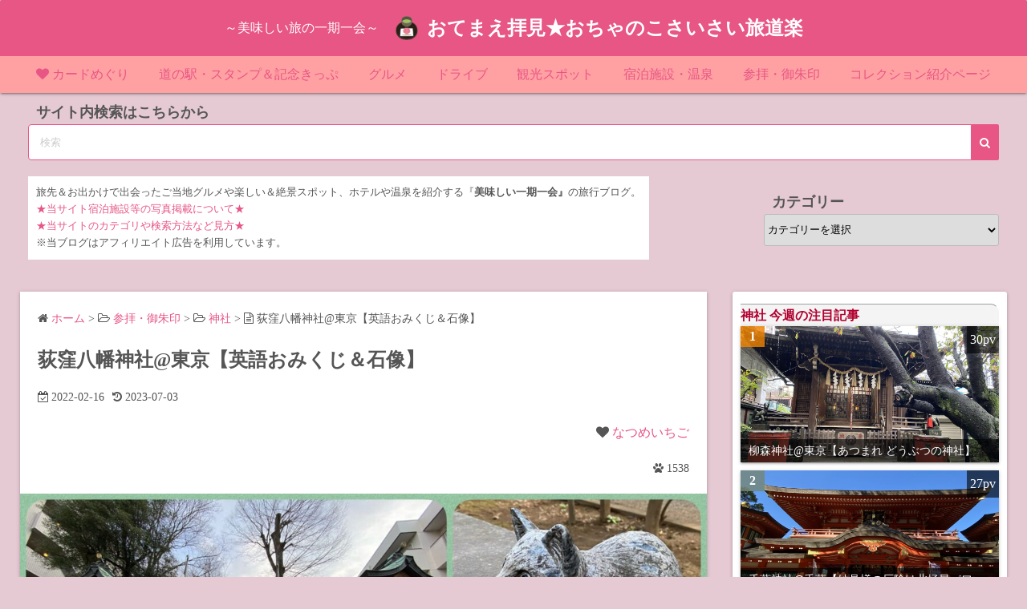

--- FILE ---
content_type: text/html; charset=UTF-8
request_url: https://www.natsume-ichigo.xyz/2022/02/shrine-18/
body_size: 36874
content:
<!DOCTYPE html>
<html lang="ja">
<head>
<!-- wexal_pst_init.js does not exist -->
<!-- engagement_delay.js does not exist -->
<!-- proxy.php does not exists -->
<link rel="dns-prefetch" href="//pagead2.googlesyndication.com/">
<link rel="preconnect" href="//pagead2.googlesyndication.com/">
<link rel="dns-prefetch" href="//www.googletagmanager.com/">
<link rel="dns-prefetch" href="//www26.a8.net/">
<link rel="dns-prefetch" href="//blog.with2.net/">
<link rel="dns-prefetch" href="//www27.a8.net/">
<link rel="dns-prefetch" href="//fundingchoicesmessages.google.com/">
<link rel="dns-prefetch" href="//www29.a8.net/">
<link rel="dns-prefetch" href="//www10.a8.net/">
<link rel="dns-prefetch" href="//secure.gravatar.com/">
<link rel="dns-prefetch" href="//blogparts.blogmura.com/">
<link rel="dns-prefetch" href="//www14.a8.net/">
<link rel="dns-prefetch" href="//www17.a8.net/">
<link rel="dns-prefetch" href="//www11.a8.net/"><script>window.dataLayer = window.dataLayer || [];function gtag(){dataLayer.push(arguments);}gtag('js', new Date());gtag('config', 'UA-110215153-5');</script>
<meta charset="UTF-8">
<meta name="viewport" content="width=device-width,initial-scale=1">
<link rel="pingback" href="https://www.natsume-ichigo.xyz/xmlrpc.php">
<meta name='robots' content='index, follow, max-image-preview:large, max-snippet:-1, max-video-preview:-1'/>
<!-- This site is optimized with the Yoast SEO plugin v26.7 - https://yoast.com/wordpress/plugins/seo/ -->
<title>荻窪八幡神社@東京【英語おみくじ＆石像】 - ブログ - 御朱印 - 猫</title>
<meta name="description" content="マンホールカード巡りの途中、青梅街道沿いの荻窪八幡神社に寄り道参拝。祓門やカエル・猫の石像、笑顔の狛犬など変わりモノ隠れてます！"/>
<link rel="canonical" href="https://www.natsume-ichigo.xyz/2022/02/shrine-18/"/>
<meta property="og:locale" content="ja_JP"/>
<meta property="og:type" content="article"/>
<meta property="og:title" content="荻窪八幡神社@東京【英語おみくじ＆石像】 - ブログ - 御朱印 - 猫"/>
<meta property="og:description" content="マンホールカード巡りの途中、青梅街道沿いの荻窪八幡神社に寄り道参拝。祓門やカエル・猫の石像、笑顔の狛犬など変わりモノ隠れてます！"/>
<meta property="og:url" content="https://www.natsume-ichigo.xyz/2022/02/shrine-18/"/>
<meta property="og:site_name" content="おてまえ拝見★おちゃのこさいさい旅道楽"/>
<meta property="article:published_time" content="2022-02-16T03:12:05+00:00"/>
<meta property="article:modified_time" content="2023-07-03T12:50:29+00:00"/>
<meta property="og:image" content="https://www.natsume-ichigo.xyz/wp-content/uploads/2022/02/6A2B4EF2-6CF7-4BF5-A385-7BA6E0F9B9D1.jpeg"/>
<meta property="og:image:width" content="1200"/>
<meta property="og:image:height" content="900"/>
<meta property="og:image:type" content="image/jpeg"/>
<meta name="author" content="棗 一期"/>
<meta name="twitter:card" content="summary_large_image"/>
<script type="application/ld+json" class="yoast-schema-graph">{"@context":"https://schema.org","@graph":[{"@type":"Article","@id":"https://www.natsume-ichigo.xyz/2022/02/shrine-18/#article","isPartOf":{"@id":"https://www.natsume-ichigo.xyz/2022/02/shrine-18/"},"author":{"name":"棗 一期","@id":"https://www.natsume-ichigo.xyz/#/schema/person/582f528839a3cea3c7c5176412947fe8"},"headline":"荻窪八幡神社@東京【英語おみくじ＆石像】","datePublished":"2022-02-16T03:12:05+00:00","dateModified":"2023-07-03T12:50:29+00:00","mainEntityOfPage":{"@id":"https://www.natsume-ichigo.xyz/2022/02/shrine-18/"},"wordCount":117,"commentCount":0,"publisher":{"@id":"https://www.natsume-ichigo.xyz/#/schema/person/582f528839a3cea3c7c5176412947fe8"},"image":{"@id":"https://www.natsume-ichigo.xyz/2022/02/shrine-18/#primaryimage"},"thumbnailUrl":"https://www.natsume-ichigo.xyz/wp-content/uploads/2022/02/6A2B4EF2-6CF7-4BF5-A385-7BA6E0F9B9D1.jpeg","keywords":["ブログ","御朱印","杉並区","神社"],"articleSection":["神社"],"inLanguage":"ja","potentialAction":[{"@type":"CommentAction","name":"Comment","target":["https://www.natsume-ichigo.xyz/2022/02/shrine-18/#respond"]}]},{"@type":"WebPage","@id":"https://www.natsume-ichigo.xyz/2022/02/shrine-18/","url":"https://www.natsume-ichigo.xyz/2022/02/shrine-18/","name":"荻窪八幡神社@東京【英語おみくじ＆石像】 - ブログ - 御朱印 - 猫","isPartOf":{"@id":"https://www.natsume-ichigo.xyz/#website"},"primaryImageOfPage":{"@id":"https://www.natsume-ichigo.xyz/2022/02/shrine-18/#primaryimage"},"image":{"@id":"https://www.natsume-ichigo.xyz/2022/02/shrine-18/#primaryimage"},"thumbnailUrl":"https://www.natsume-ichigo.xyz/wp-content/uploads/2022/02/6A2B4EF2-6CF7-4BF5-A385-7BA6E0F9B9D1.jpeg","datePublished":"2022-02-16T03:12:05+00:00","dateModified":"2023-07-03T12:50:29+00:00","description":"マンホールカード巡りの途中、青梅街道沿いの荻窪八幡神社に寄り道参拝。祓門やカエル・猫の石像、笑顔の狛犬など変わりモノ隠れてます！","breadcrumb":{"@id":"https://www.natsume-ichigo.xyz/2022/02/shrine-18/#breadcrumb"},"inLanguage":"ja","potentialAction":[{"@type":"ReadAction","target":["https://www.natsume-ichigo.xyz/2022/02/shrine-18/"]}]},{"@type":"ImageObject","inLanguage":"ja","@id":"https://www.natsume-ichigo.xyz/2022/02/shrine-18/#primaryimage","url":"https://www.natsume-ichigo.xyz/wp-content/uploads/2022/02/6A2B4EF2-6CF7-4BF5-A385-7BA6E0F9B9D1.jpeg","contentUrl":"https://www.natsume-ichigo.xyz/wp-content/uploads/2022/02/6A2B4EF2-6CF7-4BF5-A385-7BA6E0F9B9D1.jpeg","width":1200,"height":900,"caption":"荻窪八幡神社"},{"@type":"BreadcrumbList","@id":"https://www.natsume-ichigo.xyz/2022/02/shrine-18/#breadcrumb","itemListElement":[{"@type":"ListItem","position":1,"name":"ホーム","item":"https://www.natsume-ichigo.xyz/"},{"@type":"ListItem","position":2,"name":"荻窪八幡神社@東京【英語おみくじ＆石像】"}]},{"@type":"WebSite","@id":"https://www.natsume-ichigo.xyz/#website","url":"https://www.natsume-ichigo.xyz/","name":"おてまえ拝見★おちゃのこさいさい旅道楽","description":"～美味しい旅の一期一会～","publisher":{"@id":"https://www.natsume-ichigo.xyz/#/schema/person/582f528839a3cea3c7c5176412947fe8"},"potentialAction":[{"@type":"SearchAction","target":{"@type":"EntryPoint","urlTemplate":"https://www.natsume-ichigo.xyz/?s={search_term_string}"},"query-input":{"@type":"PropertyValueSpecification","valueRequired":true,"valueName":"search_term_string"}}],"inLanguage":"ja"},{"@type":["Person","Organization"],"@id":"https://www.natsume-ichigo.xyz/#/schema/person/582f528839a3cea3c7c5176412947fe8","name":"棗 一期","image":{"@type":"ImageObject","inLanguage":"ja","@id":"https://www.natsume-ichigo.xyz/#/schema/person/image/","url":"https://www.natsume-ichigo.xyz/wp-content/uploads/2020/10/ichigo.png","contentUrl":"https://www.natsume-ichigo.xyz/wp-content/uploads/2020/10/ichigo.png","width":97,"height":97,"caption":"棗 一期"},"logo":{"@id":"https://www.natsume-ichigo.xyz/#/schema/person/image/"},"description":"姓は棗（なつめ）名は一期（いちご）。 ななつの目（①視覚②聴覚③嗅覚④味覚⑤触覚⑥直感⑦閃き）で、 一期一会を楽しみながら、旅を楽しむ！ なんでもない日常や失敗も、全てが想い出、全てがネタ！ 人生楽しんだもん勝ち！"}]}</script>
<!-- / Yoast SEO plugin. -->
<link rel="amphtml" href="https://www.natsume-ichigo.xyz/2022/02/shrine-18/amp/"/><meta name="generator" content="AMP for WP 1.1.11"/><link rel='dns-prefetch' href='//www.googletagmanager.com'/>
<link rel='dns-prefetch' href='//pagead2.googlesyndication.com'/>
<link rel='dns-prefetch' href='//fundingchoicesmessages.google.com'/>
<!-- www.natsume-ichigo.xyz is managing ads with Advanced Ads 2.0.16 – https://wpadvancedads.com/ --><script id="natsu-ready">
			window.advanced_ads_ready=function(e,a){a=a||"complete";var d=function(e){return"interactive"===a?"loading"!==e:"complete"===e};d(document.readyState)?e():document.addEventListener("readystatechange",(function(a){d(a.target.readyState)&&e()}),{once:"interactive"===a})},window.advanced_ads_ready_queue=window.advanced_ads_ready_queue||[];		</script>
<style id='wp-img-auto-sizes-contain-inline-css'>
img:is([sizes=auto i],[sizes^="auto," i]){contain-intrinsic-size:3000px 1500px}
/*# sourceURL=wp-img-auto-sizes-contain-inline-css */
</style>
<style id='wp-emoji-styles-inline-css'>

	img.wp-smiley, img.emoji {
		display: inline !important;
		border: none !important;
		box-shadow: none !important;
		height: 1em !important;
		width: 1em !important;
		margin: 0 0.07em !important;
		vertical-align: -0.1em !important;
		background: none !important;
		padding: 0 !important;
	}
/*# sourceURL=wp-emoji-styles-inline-css */
</style>
<style id='wp-block-library-inline-css'>
:root{--wp-block-synced-color:#7a00df;--wp-block-synced-color--rgb:122,0,223;--wp-bound-block-color:var(--wp-block-synced-color);--wp-editor-canvas-background:#ddd;--wp-admin-theme-color:#007cba;--wp-admin-theme-color--rgb:0,124,186;--wp-admin-theme-color-darker-10:#006ba1;--wp-admin-theme-color-darker-10--rgb:0,107,160.5;--wp-admin-theme-color-darker-20:#005a87;--wp-admin-theme-color-darker-20--rgb:0,90,135;--wp-admin-border-width-focus:2px}@media (min-resolution:192dpi){:root{--wp-admin-border-width-focus:1.5px}}.wp-element-button{cursor:pointer}:root .has-very-light-gray-background-color{background-color:#eee}:root .has-very-dark-gray-background-color{background-color:#313131}:root .has-very-light-gray-color{color:#eee}:root .has-very-dark-gray-color{color:#313131}:root .has-vivid-green-cyan-to-vivid-cyan-blue-gradient-background{background:linear-gradient(135deg,#00d084,#0693e3)}:root .has-purple-crush-gradient-background{background:linear-gradient(135deg,#34e2e4,#4721fb 50%,#ab1dfe)}:root .has-hazy-dawn-gradient-background{background:linear-gradient(135deg,#faaca8,#dad0ec)}:root .has-subdued-olive-gradient-background{background:linear-gradient(135deg,#fafae1,#67a671)}:root .has-atomic-cream-gradient-background{background:linear-gradient(135deg,#fdd79a,#004a59)}:root .has-nightshade-gradient-background{background:linear-gradient(135deg,#330968,#31cdcf)}:root .has-midnight-gradient-background{background:linear-gradient(135deg,#020381,#2874fc)}:root{--wp--preset--font-size--normal:16px;--wp--preset--font-size--huge:42px}.has-regular-font-size{font-size:1em}.has-larger-font-size{font-size:2.625em}.has-normal-font-size{font-size:var(--wp--preset--font-size--normal)}.has-huge-font-size{font-size:var(--wp--preset--font-size--huge)}.has-text-align-center{text-align:center}.has-text-align-left{text-align:left}.has-text-align-right{text-align:right}.has-fit-text{white-space:nowrap!important}#end-resizable-editor-section{display:none}.aligncenter{clear:both}.items-justified-left{justify-content:flex-start}.items-justified-center{justify-content:center}.items-justified-right{justify-content:flex-end}.items-justified-space-between{justify-content:space-between}.screen-reader-text{border:0;clip-path:inset(50%);height:1px;margin:-1px;overflow:hidden;padding:0;position:absolute;width:1px;word-wrap:normal!important}.screen-reader-text:focus{background-color:#ddd;clip-path:none;color:#444;display:block;font-size:1em;height:auto;left:5px;line-height:normal;padding:15px 23px 14px;text-decoration:none;top:5px;width:auto;z-index:100000}html :where(.has-border-color){border-style:solid}html :where([style*=border-top-color]){border-top-style:solid}html :where([style*=border-right-color]){border-right-style:solid}html :where([style*=border-bottom-color]){border-bottom-style:solid}html :where([style*=border-left-color]){border-left-style:solid}html :where([style*=border-width]){border-style:solid}html :where([style*=border-top-width]){border-top-style:solid}html :where([style*=border-right-width]){border-right-style:solid}html :where([style*=border-bottom-width]){border-bottom-style:solid}html :where([style*=border-left-width]){border-left-style:solid}html :where(img[class*=wp-image-]){height:auto;max-width:100%}:where(figure){margin:0 0 1em}html :where(.is-position-sticky){--wp-admin--admin-bar--position-offset:var(--wp-admin--admin-bar--height,0px)}@media screen and (max-width:600px){html :where(.is-position-sticky){--wp-admin--admin-bar--position-offset:0px}}

/*# sourceURL=wp-block-library-inline-css */
</style>
<style id='classic-theme-styles-inline-css'>
/*! This file is auto-generated */
.wp-block-button__link{color:#fff;background-color:#32373c;border-radius:9999px;box-shadow:none;text-decoration:none;padding:calc(.667em + 2px) calc(1.333em + 2px);font-size:1.125em}.wp-block-file__button{background:#32373c;color:#fff;text-decoration:none}
/*# sourceURL=/wp-includes/css/classic-themes.min.css */
</style>
<link rel='stylesheet' id='simple_days_style-css' href='https://www.natsume-ichigo.xyz/wp-content/uploads/simple_days_cache/style.min.css?ver=0.9.191' media='all'/>
<link rel='stylesheet' id='simple_days_block-css' href='https://www.natsume-ichigo.xyz/wp-content/themes/simple-days/assets/css/block.min.css?ver=6.9' media='all'/>
<link rel='stylesheet' id='brief_message_widget-css' href='https://www.natsume-ichigo.xyz/wp-content/plugins/brief-message/css/widget.min.css?ver=0.0.5' media='all'/>
<link rel='stylesheet' id='ez-toc-css' href='https://www.natsume-ichigo.xyz/wp-content/plugins/easy-table-of-contents/assets/css/screen.min.css?ver=2.0.80' media='all'/>
<style id='ez-toc-inline-css'>
div#ez-toc-container .ez-toc-title {font-size: 120%;}div#ez-toc-container .ez-toc-title {font-weight: 500;}div#ez-toc-container ul li , div#ez-toc-container ul li a {font-size: 95%;}div#ez-toc-container ul li , div#ez-toc-container ul li a {font-weight: 500;}div#ez-toc-container nav ul ul li {font-size: 90%;}div#ez-toc-container {background: #fcc9e2;border: 1px solid #898989;}div#ez-toc-container p.ez-toc-title , #ez-toc-container .ez_toc_custom_title_icon , #ez-toc-container .ez_toc_custom_toc_icon {color: #000000;}div#ez-toc-container ul.ez-toc-list a {color: #000000;}div#ez-toc-container ul.ez-toc-list a:hover {color: #ffffff;}div#ez-toc-container ul.ez-toc-list a:visited {color: #a987e5;}.ez-toc-counter nav ul li a::before {color: ;}.ez-toc-box-title {font-weight: bold; margin-bottom: 10px; text-align: center; text-transform: uppercase; letter-spacing: 1px; color: #666; padding-bottom: 5px;position:absolute;top:-4%;left:5%;background-color: inherit;transition: top 0.3s ease;}.ez-toc-box-title.toc-closed {top:-25%;}
.ez-toc-container-direction {direction: ltr;}.ez-toc-counter ul{counter-reset: item ;}.ez-toc-counter nav ul li a::before {content: counters(item, '.', decimal) '. ';display: inline-block;counter-increment: item;flex-grow: 0;flex-shrink: 0;margin-right: .2em; float: left; }.ez-toc-widget-direction {direction: ltr;}.ez-toc-widget-container ul{counter-reset: item ;}.ez-toc-widget-container nav ul li a::before {content: counters(item, '.', decimal) '. ';display: inline-block;counter-increment: item;flex-grow: 0;flex-shrink: 0;margin-right: .2em; float: left; }
/*# sourceURL=ez-toc-inline-css */
</style>
<link rel="preload" href="https://www.natsume-ichigo.xyz/wp-content/themes/simple-days/assets/css/keyframes.min.css?ver=6.9" as="style"/>
<link rel='stylesheet' id='simple_days_keyframes-css' href='https://www.natsume-ichigo.xyz/wp-content/themes/simple-days/assets/css/keyframes.min.css?ver=6.9' media='all'/>
<link rel="preload" href="https://www.natsume-ichigo.xyz/wp-content/themes/simple-days/assets/fonts/fontawesome/style.min.css" as="style"/>
<link rel='stylesheet' id='font-awesome4-css' href='https://www.natsume-ichigo.xyz/wp-content/themes/simple-days/assets/fonts/fontawesome/style.min.css' media='all'/>
<link rel='stylesheet' id='point_maker_base-css' href='https://www.natsume-ichigo.xyz/wp-content/plugins/point-maker/css/base.min.css?ver=0.1.7' media='all'/>
<link rel='stylesheet' id='point_maker_type_simple_icon-css' href='https://www.natsume-ichigo.xyz/wp-content/plugins/point-maker/css/simple_icon.min.css?ver=0.1.7' media='all'/>
<link rel='stylesheet' id='point_maker_type_simple_box-css' href='https://www.natsume-ichigo.xyz/wp-content/plugins/point-maker/css/simple_box.min.css?ver=0.1.7' media='all'/>
<!-- Site Kit によって追加された Google タグ（gtag.js）スニペット -->
<!-- Google アナリティクス スニペット (Site Kit が追加) -->
<script src="https://www.googletagmanager.com/gtag/js?id=GT-MRLX56C" id="google_gtagjs-js" async></script>
<script id="google_gtagjs-js-after">
window.dataLayer = window.dataLayer || [];function gtag(){dataLayer.push(arguments);}
gtag("set","linker",{"domains":["www.natsume-ichigo.xyz"]});
gtag("js", new Date());
gtag("set", "developer_id.dZTNiMT", true);
gtag("config", "GT-MRLX56C");
//# sourceURL=google_gtagjs-js-after
</script>
<link rel="alternate" title="JSON" type="application/json" href="https://www.natsume-ichigo.xyz/wp-json/wp/v2/posts/54033"/>
<meta name="generator" content="WordPress 6.9"/>
<meta name="generator" content="Site Kit by Google 1.170.0"/>
<link rel="manifest" href="/manifest.json">
<meta name="theme-color" content="#5fb17f"/>
<meta name="apple-mobile-web-app-title" content="おてまえ拝見★おちゃのこさいさい旅道楽">
<meta name="apple-mobile-web-app-capable" content="yes">
<meta name="apple-mobile-web-app-status-bar-style" content="black">
<link rel="apple-touch-icon" href="/assets/icons/icon-192x192.png"/>
<script>document.addEventListener("touchstart",function(){},{passive:true});</script>	<script>
		document.addEventListener('DOMContentLoaded', function() {
			if ('serviceWorker' in navigator) {
				window.addEventListener('load', function() {
					navigator.serviceWorker.register('/sw.js').then(function(registration) {
						console.log('ServiceWorker registration successful with scope: ', registration.scope);
					}, function(err) {
						console.log('ServiceWorker registration failed: ', err);
					});
				});
			}
		}, false);
	</script>
<meta name="google-site-verification" content=""/>
<meta name="thumbnail" content="https://www.natsume-ichigo.xyz/wp-content/uploads/2022/02/6A2B4EF2-6CF7-4BF5-A385-7BA6E0F9B9D1.jpeg"/>
<!-- Site Kit が追加した Google AdSense メタタグ -->
<meta name="google-adsense-platform-account" content="ca-host-pub-2644536267352236">
<meta name="google-adsense-platform-domain" content="sitekit.withgoogle.com">
<!-- Site Kit が追加した End Google AdSense メタタグ -->
<noscript><style>.lazyload[data-src]{display:none !important;}</style></noscript><style>.lazyload{background-image:none !important;}.lazyload:before{background-image:none !important;}</style>
<!-- Google AdSense スニペット (Site Kit が追加) -->
<script async src="https://pagead2.googlesyndication.com/pagead/js/adsbygoogle.js?client=ca-pub-8229519330090531&amp;host=ca-host-pub-2644536267352236" crossorigin="anonymous"></script>
<!-- (ここまで) Google AdSense スニペット (Site Kit が追加) -->
<!-- Site Kit によって追加された「Google AdSense 広告ブロックによる損失収益の回復」スニペット -->
<script async src="https://fundingchoicesmessages.google.com/i/pub-8229519330090531?ers=1"></script><script>(function() {function signalGooglefcPresent() {if (!window.frames['googlefcPresent']) {if (document.body) {const iframe = document.createElement('iframe'); iframe.style = 'width: 0; height: 0; border: none; z-index: -1000; left: -1000px; top: -1000px;'; iframe.style.display = 'none'; iframe.name = 'googlefcPresent'; document.body.appendChild(iframe);} else {setTimeout(signalGooglefcPresent, 0);}}}signalGooglefcPresent();})();</script>
<!-- Site Kit によって追加された「Google AdSense 広告ブロックによる損失収益の回復」スニペットを終了 -->
<!-- Site Kit によって追加された「Google AdSense 広告ブロックによる損失収益の回復エラー保護」スニペット -->
<script>(function(){'use strict';function aa(a){var b=0;return function(){return b<a.length?{done:!1,value:a[b++]}:{done:!0}}}var ba=typeof Object.defineProperties=="function"?Object.defineProperty:function(a,b,c){if(a==Array.prototype||a==Object.prototype)return a;a[b]=c.value;return a};
function ca(a){a=["object"==typeof globalThis&&globalThis,a,"object"==typeof window&&window,"object"==typeof self&&self,"object"==typeof global&&global];for(var b=0;b<a.length;++b){var c=a[b];if(c&&c.Math==Math)return c}throw Error("Cannot find global object");}var da=ca(this);function l(a,b){if(b)a:{var c=da;a=a.split(".");for(var d=0;d<a.length-1;d++){var e=a[d];if(!(e in c))break a;c=c[e]}a=a[a.length-1];d=c[a];b=b(d);b!=d&&b!=null&&ba(c,a,{configurable:!0,writable:!0,value:b})}}
function ea(a){return a.raw=a}function n(a){var b=typeof Symbol!="undefined"&&Symbol.iterator&&a[Symbol.iterator];if(b)return b.call(a);if(typeof a.length=="number")return{next:aa(a)};throw Error(String(a)+" is not an iterable or ArrayLike");}function fa(a){for(var b,c=[];!(b=a.next()).done;)c.push(b.value);return c}var ha=typeof Object.create=="function"?Object.create:function(a){function b(){}b.prototype=a;return new b},p;
if(typeof Object.setPrototypeOf=="function")p=Object.setPrototypeOf;else{var q;a:{var ja={a:!0},ka={};try{ka.__proto__=ja;q=ka.a;break a}catch(a){}q=!1}p=q?function(a,b){a.__proto__=b;if(a.__proto__!==b)throw new TypeError(a+" is not extensible");return a}:null}var la=p;
function t(a,b){a.prototype=ha(b.prototype);a.prototype.constructor=a;if(la)la(a,b);else for(var c in b)if(c!="prototype")if(Object.defineProperties){var d=Object.getOwnPropertyDescriptor(b,c);d&&Object.defineProperty(a,c,d)}else a[c]=b[c];a.A=b.prototype}function ma(){for(var a=Number(this),b=[],c=a;c<arguments.length;c++)b[c-a]=arguments[c];return b}l("Object.is",function(a){return a?a:function(b,c){return b===c?b!==0||1/b===1/c:b!==b&&c!==c}});
l("Array.prototype.includes",function(a){return a?a:function(b,c){var d=this;d instanceof String&&(d=String(d));var e=d.length;c=c||0;for(c<0&&(c=Math.max(c+e,0));c<e;c++){var f=d[c];if(f===b||Object.is(f,b))return!0}return!1}});
l("String.prototype.includes",function(a){return a?a:function(b,c){if(this==null)throw new TypeError("The 'this' value for String.prototype.includes must not be null or undefined");if(b instanceof RegExp)throw new TypeError("First argument to String.prototype.includes must not be a regular expression");return this.indexOf(b,c||0)!==-1}});l("Number.MAX_SAFE_INTEGER",function(){return 9007199254740991});
l("Number.isFinite",function(a){return a?a:function(b){return typeof b!=="number"?!1:!isNaN(b)&&b!==Infinity&&b!==-Infinity}});l("Number.isInteger",function(a){return a?a:function(b){return Number.isFinite(b)?b===Math.floor(b):!1}});l("Number.isSafeInteger",function(a){return a?a:function(b){return Number.isInteger(b)&&Math.abs(b)<=Number.MAX_SAFE_INTEGER}});
l("Math.trunc",function(a){return a?a:function(b){b=Number(b);if(isNaN(b)||b===Infinity||b===-Infinity||b===0)return b;var c=Math.floor(Math.abs(b));return b<0?-c:c}});/*

 Copyright The Closure Library Authors.
 SPDX-License-Identifier: Apache-2.0
*/
var u=this||self;function v(a,b){a:{var c=["CLOSURE_FLAGS"];for(var d=u,e=0;e<c.length;e++)if(d=d[c[e]],d==null){c=null;break a}c=d}a=c&&c[a];return a!=null?a:b}function w(a){return a};function na(a){u.setTimeout(function(){throw a;},0)};var oa=v(610401301,!1),pa=v(188588736,!0),qa=v(645172343,v(1,!0));var x,ra=u.navigator;x=ra?ra.userAgentData||null:null;function z(a){return oa?x?x.brands.some(function(b){return(b=b.brand)&&b.indexOf(a)!=-1}):!1:!1}function A(a){var b;a:{if(b=u.navigator)if(b=b.userAgent)break a;b=""}return b.indexOf(a)!=-1};function B(){return oa?!!x&&x.brands.length>0:!1}function C(){return B()?z("Chromium"):(A("Chrome")||A("CriOS"))&&!(B()?0:A("Edge"))||A("Silk")};var sa=B()?!1:A("Trident")||A("MSIE");!A("Android")||C();C();A("Safari")&&(C()||(B()?0:A("Coast"))||(B()?0:A("Opera"))||(B()?0:A("Edge"))||(B()?z("Microsoft Edge"):A("Edg/"))||B()&&z("Opera"));var ta={},D=null;var ua=typeof Uint8Array!=="undefined",va=!sa&&typeof btoa==="function";var wa;function E(){return typeof BigInt==="function"};var F=typeof Symbol==="function"&&typeof Symbol()==="symbol";function xa(a){return typeof Symbol==="function"&&typeof Symbol()==="symbol"?Symbol():a}var G=xa(),ya=xa("2ex");var za=F?function(a,b){a[G]|=b}:function(a,b){a.g!==void 0?a.g|=b:Object.defineProperties(a,{g:{value:b,configurable:!0,writable:!0,enumerable:!1}})},H=F?function(a){return a[G]|0}:function(a){return a.g|0},I=F?function(a){return a[G]}:function(a){return a.g},J=F?function(a,b){a[G]=b}:function(a,b){a.g!==void 0?a.g=b:Object.defineProperties(a,{g:{value:b,configurable:!0,writable:!0,enumerable:!1}})};function Aa(a,b){J(b,(a|0)&-14591)}function Ba(a,b){J(b,(a|34)&-14557)};var K={},Ca={};function Da(a){return!(!a||typeof a!=="object"||a.g!==Ca)}function Ea(a){return a!==null&&typeof a==="object"&&!Array.isArray(a)&&a.constructor===Object}function L(a,b,c){if(!Array.isArray(a)||a.length)return!1;var d=H(a);if(d&1)return!0;if(!(b&&(Array.isArray(b)?b.includes(c):b.has(c))))return!1;J(a,d|1);return!0};var M=0,N=0;function Fa(a){var b=a>>>0;M=b;N=(a-b)/4294967296>>>0}function Ga(a){if(a<0){Fa(-a);var b=n(Ha(M,N));a=b.next().value;b=b.next().value;M=a>>>0;N=b>>>0}else Fa(a)}function Ia(a,b){b>>>=0;a>>>=0;if(b<=2097151)var c=""+(4294967296*b+a);else E()?c=""+(BigInt(b)<<BigInt(32)|BigInt(a)):(c=(a>>>24|b<<8)&16777215,b=b>>16&65535,a=(a&16777215)+c*6777216+b*6710656,c+=b*8147497,b*=2,a>=1E7&&(c+=a/1E7>>>0,a%=1E7),c>=1E7&&(b+=c/1E7>>>0,c%=1E7),c=b+Ja(c)+Ja(a));return c}
function Ja(a){a=String(a);return"0000000".slice(a.length)+a}function Ha(a,b){b=~b;a?a=~a+1:b+=1;return[a,b]};var Ka=/^-?([1-9][0-9]*|0)(\.[0-9]+)?$/;var O;function La(a,b){O=b;a=new a(b);O=void 0;return a}
function P(a,b,c){a==null&&(a=O);O=void 0;if(a==null){var d=96;c?(a=[c],d|=512):a=[];b&&(d=d&-16760833|(b&1023)<<14)}else{if(!Array.isArray(a))throw Error("narr");d=H(a);if(d&2048)throw Error("farr");if(d&64)return a;d|=64;if(c&&(d|=512,c!==a[0]))throw Error("mid");a:{c=a;var e=c.length;if(e){var f=e-1;if(Ea(c[f])){d|=256;b=f-(+!!(d&512)-1);if(b>=1024)throw Error("pvtlmt");d=d&-16760833|(b&1023)<<14;break a}}if(b){b=Math.max(b,e-(+!!(d&512)-1));if(b>1024)throw Error("spvt");d=d&-16760833|(b&1023)<<
14}}}J(a,d);return a};function Ma(a){switch(typeof a){case "number":return isFinite(a)?a:String(a);case "boolean":return a?1:0;case "object":if(a)if(Array.isArray(a)){if(L(a,void 0,0))return}else if(ua&&a!=null&&a instanceof Uint8Array){if(va){for(var b="",c=0,d=a.length-10240;c<d;)b+=String.fromCharCode.apply(null,a.subarray(c,c+=10240));b+=String.fromCharCode.apply(null,c?a.subarray(c):a);a=btoa(b)}else{b===void 0&&(b=0);if(!D){D={};c="ABCDEFGHIJKLMNOPQRSTUVWXYZabcdefghijklmnopqrstuvwxyz0123456789".split("");d=["+/=",
"+/","-_=","-_.","-_"];for(var e=0;e<5;e++){var f=c.concat(d[e].split(""));ta[e]=f;for(var g=0;g<f.length;g++){var h=f[g];D[h]===void 0&&(D[h]=g)}}}b=ta[b];c=Array(Math.floor(a.length/3));d=b[64]||"";for(e=f=0;f<a.length-2;f+=3){var k=a[f],m=a[f+1];h=a[f+2];g=b[k>>2];k=b[(k&3)<<4|m>>4];m=b[(m&15)<<2|h>>6];h=b[h&63];c[e++]=g+k+m+h}g=0;h=d;switch(a.length-f){case 2:g=a[f+1],h=b[(g&15)<<2]||d;case 1:a=a[f],c[e]=b[a>>2]+b[(a&3)<<4|g>>4]+h+d}a=c.join("")}return a}}return a};function Na(a,b,c){a=Array.prototype.slice.call(a);var d=a.length,e=b&256?a[d-1]:void 0;d+=e?-1:0;for(b=b&512?1:0;b<d;b++)a[b]=c(a[b]);if(e){b=a[b]={};for(var f in e)Object.prototype.hasOwnProperty.call(e,f)&&(b[f]=c(e[f]))}return a}function Oa(a,b,c,d,e){if(a!=null){if(Array.isArray(a))a=L(a,void 0,0)?void 0:e&&H(a)&2?a:Pa(a,b,c,d!==void 0,e);else if(Ea(a)){var f={},g;for(g in a)Object.prototype.hasOwnProperty.call(a,g)&&(f[g]=Oa(a[g],b,c,d,e));a=f}else a=b(a,d);return a}}
function Pa(a,b,c,d,e){var f=d||c?H(a):0;d=d?!!(f&32):void 0;a=Array.prototype.slice.call(a);for(var g=0;g<a.length;g++)a[g]=Oa(a[g],b,c,d,e);c&&c(f,a);return a}function Qa(a){return a.s===K?a.toJSON():Ma(a)};function Ra(a,b,c){c=c===void 0?Ba:c;if(a!=null){if(ua&&a instanceof Uint8Array)return b?a:new Uint8Array(a);if(Array.isArray(a)){var d=H(a);if(d&2)return a;b&&(b=d===0||!!(d&32)&&!(d&64||!(d&16)));return b?(J(a,(d|34)&-12293),a):Pa(a,Ra,d&4?Ba:c,!0,!0)}a.s===K&&(c=a.h,d=I(c),a=d&2?a:La(a.constructor,Sa(c,d,!0)));return a}}function Sa(a,b,c){var d=c||b&2?Ba:Aa,e=!!(b&32);a=Na(a,b,function(f){return Ra(f,e,d)});za(a,32|(c?2:0));return a};function Ta(a,b){a=a.h;return Ua(a,I(a),b)}function Va(a,b,c,d){b=d+(+!!(b&512)-1);if(!(b<0||b>=a.length||b>=c))return a[b]}
function Ua(a,b,c,d){if(c===-1)return null;var e=b>>14&1023||536870912;if(c>=e){if(b&256)return a[a.length-1][c]}else{var f=a.length;if(d&&b&256&&(d=a[f-1][c],d!=null)){if(Va(a,b,e,c)&&ya!=null){var g;a=(g=wa)!=null?g:wa={};g=a[ya]||0;g>=4||(a[ya]=g+1,g=Error(),g.__closure__error__context__984382||(g.__closure__error__context__984382={}),g.__closure__error__context__984382.severity="incident",na(g))}return d}return Va(a,b,e,c)}}
function Wa(a,b,c,d,e){var f=b>>14&1023||536870912;if(c>=f||e&&!qa){var g=b;if(b&256)e=a[a.length-1];else{if(d==null)return;e=a[f+(+!!(b&512)-1)]={};g|=256}e[c]=d;c<f&&(a[c+(+!!(b&512)-1)]=void 0);g!==b&&J(a,g)}else a[c+(+!!(b&512)-1)]=d,b&256&&(a=a[a.length-1],c in a&&delete a[c])}
function Xa(a,b){var c=Ya;var d=d===void 0?!1:d;var e=a.h;var f=I(e),g=Ua(e,f,b,d);if(g!=null&&typeof g==="object"&&g.s===K)c=g;else if(Array.isArray(g)){var h=H(g),k=h;k===0&&(k|=f&32);k|=f&2;k!==h&&J(g,k);c=new c(g)}else c=void 0;c!==g&&c!=null&&Wa(e,f,b,c,d);e=c;if(e==null)return e;a=a.h;f=I(a);f&2||(g=e,c=g.h,h=I(c),g=h&2?La(g.constructor,Sa(c,h,!1)):g,g!==e&&(e=g,Wa(a,f,b,e,d)));return e}function Za(a,b){a=Ta(a,b);return a==null||typeof a==="string"?a:void 0}
function $a(a,b){var c=c===void 0?0:c;a=Ta(a,b);if(a!=null)if(b=typeof a,b==="number"?Number.isFinite(a):b!=="string"?0:Ka.test(a))if(typeof a==="number"){if(a=Math.trunc(a),!Number.isSafeInteger(a)){Ga(a);b=M;var d=N;if(a=d&2147483648)b=~b+1>>>0,d=~d>>>0,b==0&&(d=d+1>>>0);b=d*4294967296+(b>>>0);a=a?-b:b}}else if(b=Math.trunc(Number(a)),Number.isSafeInteger(b))a=String(b);else{if(b=a.indexOf("."),b!==-1&&(a=a.substring(0,b)),!(a[0]==="-"?a.length<20||a.length===20&&Number(a.substring(0,7))>-922337:
a.length<19||a.length===19&&Number(a.substring(0,6))<922337)){if(a.length<16)Ga(Number(a));else if(E())a=BigInt(a),M=Number(a&BigInt(4294967295))>>>0,N=Number(a>>BigInt(32)&BigInt(4294967295));else{b=+(a[0]==="-");N=M=0;d=a.length;for(var e=b,f=(d-b)%6+b;f<=d;e=f,f+=6)e=Number(a.slice(e,f)),N*=1E6,M=M*1E6+e,M>=4294967296&&(N+=Math.trunc(M/4294967296),N>>>=0,M>>>=0);b&&(b=n(Ha(M,N)),a=b.next().value,b=b.next().value,M=a,N=b)}a=M;b=N;b&2147483648?E()?a=""+(BigInt(b|0)<<BigInt(32)|BigInt(a>>>0)):(b=
n(Ha(a,b)),a=b.next().value,b=b.next().value,a="-"+Ia(a,b)):a=Ia(a,b)}}else a=void 0;return a!=null?a:c}function R(a,b){var c=c===void 0?"":c;a=Za(a,b);return a!=null?a:c};var S;function T(a,b,c){this.h=P(a,b,c)}T.prototype.toJSON=function(){return ab(this)};T.prototype.s=K;T.prototype.toString=function(){try{return S=!0,ab(this).toString()}finally{S=!1}};
function ab(a){var b=S?a.h:Pa(a.h,Qa,void 0,void 0,!1);var c=!S;var d=pa?void 0:a.constructor.v;var e=I(c?a.h:b);if(a=b.length){var f=b[a-1],g=Ea(f);g?a--:f=void 0;e=+!!(e&512)-1;var h=b;if(g){b:{var k=f;var m={};g=!1;if(k)for(var r in k)if(Object.prototype.hasOwnProperty.call(k,r))if(isNaN(+r))m[r]=k[r];else{var y=k[r];Array.isArray(y)&&(L(y,d,+r)||Da(y)&&y.size===0)&&(y=null);y==null&&(g=!0);y!=null&&(m[r]=y)}if(g){for(var Q in m)break b;m=null}else m=k}k=m==null?f!=null:m!==f}for(var ia;a>0;a--){Q=
a-1;r=h[Q];Q-=e;if(!(r==null||L(r,d,Q)||Da(r)&&r.size===0))break;ia=!0}if(h!==b||k||ia){if(!c)h=Array.prototype.slice.call(h,0,a);else if(ia||k||m)h.length=a;m&&h.push(m)}b=h}return b};function bb(a){return function(b){if(b==null||b=="")b=new a;else{b=JSON.parse(b);if(!Array.isArray(b))throw Error("dnarr");za(b,32);b=La(a,b)}return b}};function cb(a){this.h=P(a)}t(cb,T);var db=bb(cb);var U;function V(a){this.g=a}V.prototype.toString=function(){return this.g+""};var eb={};function fb(a){if(U===void 0){var b=null;var c=u.trustedTypes;if(c&&c.createPolicy){try{b=c.createPolicy("goog#html",{createHTML:w,createScript:w,createScriptURL:w})}catch(d){u.console&&u.console.error(d.message)}U=b}else U=b}a=(b=U)?b.createScriptURL(a):a;return new V(a,eb)};/*

 SPDX-License-Identifier: Apache-2.0
*/
function gb(a){var b=ma.apply(1,arguments);if(b.length===0)return fb(a[0]);for(var c=a[0],d=0;d<b.length;d++)c+=encodeURIComponent(b[d])+a[d+1];return fb(c)};function hb(a,b){a.src=b instanceof V&&b.constructor===V?b.g:"type_error:TrustedResourceUrl";var c,d;(c=(b=(d=(c=(a.ownerDocument&&a.ownerDocument.defaultView||window).document).querySelector)==null?void 0:d.call(c,"script[nonce]"))?b.nonce||b.getAttribute("nonce")||"":"")&&a.setAttribute("nonce",c)};function ib(){return Math.floor(Math.random()*2147483648).toString(36)+Math.abs(Math.floor(Math.random()*2147483648)^Date.now()).toString(36)};function jb(a,b){b=String(b);a.contentType==="application/xhtml+xml"&&(b=b.toLowerCase());return a.createElement(b)}function kb(a){this.g=a||u.document||document};function lb(a){a=a===void 0?document:a;return a.createElement("script")};function mb(a,b,c,d,e,f){try{var g=a.g,h=lb(g);h.async=!0;hb(h,b);g.head.appendChild(h);h.addEventListener("load",function(){e();d&&g.head.removeChild(h)});h.addEventListener("error",function(){c>0?mb(a,b,c-1,d,e,f):(d&&g.head.removeChild(h),f())})}catch(k){f()}};var nb=u.atob("aHR0cHM6Ly93d3cuZ3N0YXRpYy5jb20vaW1hZ2VzL2ljb25zL21hdGVyaWFsL3N5c3RlbS8xeC93YXJuaW5nX2FtYmVyXzI0ZHAucG5n"),ob=u.atob("WW91IGFyZSBzZWVpbmcgdGhpcyBtZXNzYWdlIGJlY2F1c2UgYWQgb3Igc2NyaXB0IGJsb2NraW5nIHNvZnR3YXJlIGlzIGludGVyZmVyaW5nIHdpdGggdGhpcyBwYWdlLg=="),pb=u.atob("RGlzYWJsZSBhbnkgYWQgb3Igc2NyaXB0IGJsb2NraW5nIHNvZnR3YXJlLCB0aGVuIHJlbG9hZCB0aGlzIHBhZ2Uu");function qb(a,b,c){this.i=a;this.u=b;this.o=c;this.g=null;this.j=[];this.m=!1;this.l=new kb(this.i)}
function rb(a){if(a.i.body&&!a.m){var b=function(){sb(a);u.setTimeout(function(){tb(a,3)},50)};mb(a.l,a.u,2,!0,function(){u[a.o]||b()},b);a.m=!0}}
function sb(a){for(var b=W(1,5),c=0;c<b;c++){var d=X(a);a.i.body.appendChild(d);a.j.push(d)}b=X(a);b.style.bottom="0";b.style.left="0";b.style.position="fixed";b.style.width=W(100,110).toString()+"%";b.style.zIndex=W(2147483544,2147483644).toString();b.style.backgroundColor=ub(249,259,242,252,219,229);b.style.boxShadow="0 0 12px #888";b.style.color=ub(0,10,0,10,0,10);b.style.display="flex";b.style.justifyContent="center";b.style.fontFamily="Roboto, Arial";c=X(a);c.style.width=W(80,85).toString()+
"%";c.style.maxWidth=W(750,775).toString()+"px";c.style.margin="24px";c.style.display="flex";c.style.alignItems="flex-start";c.style.justifyContent="center";d=jb(a.l.g,"IMG");d.className=ib();d.src=nb;d.alt="Warning icon";d.style.height="24px";d.style.width="24px";d.style.paddingRight="16px";var e=X(a),f=X(a);f.style.fontWeight="bold";f.textContent=ob;var g=X(a);g.textContent=pb;Y(a,e,f);Y(a,e,g);Y(a,c,d);Y(a,c,e);Y(a,b,c);a.g=b;a.i.body.appendChild(a.g);b=W(1,5);for(c=0;c<b;c++)d=X(a),a.i.body.appendChild(d),
a.j.push(d)}function Y(a,b,c){for(var d=W(1,5),e=0;e<d;e++){var f=X(a);b.appendChild(f)}b.appendChild(c);c=W(1,5);for(d=0;d<c;d++)e=X(a),b.appendChild(e)}function W(a,b){return Math.floor(a+Math.random()*(b-a))}function ub(a,b,c,d,e,f){return"rgb("+W(Math.max(a,0),Math.min(b,255)).toString()+","+W(Math.max(c,0),Math.min(d,255)).toString()+","+W(Math.max(e,0),Math.min(f,255)).toString()+")"}function X(a){a=jb(a.l.g,"DIV");a.className=ib();return a}
function tb(a,b){b<=0||a.g!=null&&a.g.offsetHeight!==0&&a.g.offsetWidth!==0||(vb(a),sb(a),u.setTimeout(function(){tb(a,b-1)},50))}function vb(a){for(var b=n(a.j),c=b.next();!c.done;c=b.next())(c=c.value)&&c.parentNode&&c.parentNode.removeChild(c);a.j=[];(b=a.g)&&b.parentNode&&b.parentNode.removeChild(b);a.g=null};function wb(a,b,c,d,e){function f(k){document.body?g(document.body):k>0?u.setTimeout(function(){f(k-1)},e):b()}function g(k){k.appendChild(h);u.setTimeout(function(){h?(h.offsetHeight!==0&&h.offsetWidth!==0?b():a(),h.parentNode&&h.parentNode.removeChild(h)):a()},d)}var h=xb(c);f(3)}function xb(a){var b=document.createElement("div");b.className=a;b.style.width="1px";b.style.height="1px";b.style.position="absolute";b.style.left="-10000px";b.style.top="-10000px";b.style.zIndex="-10000";return b};function Ya(a){this.h=P(a)}t(Ya,T);function yb(a){this.h=P(a)}t(yb,T);var zb=bb(yb);function Ab(a){if(!a)return null;a=Za(a,4);var b;a===null||a===void 0?b=null:b=fb(a);return b};var Bb=ea([""]),Cb=ea([""]);function Db(a,b){this.m=a;this.o=new kb(a.document);this.g=b;this.j=R(this.g,1);this.u=Ab(Xa(this.g,2))||gb(Bb);this.i=!1;b=Ab(Xa(this.g,13))||gb(Cb);this.l=new qb(a.document,b,R(this.g,12))}Db.prototype.start=function(){Eb(this)};
function Eb(a){Fb(a);mb(a.o,a.u,3,!1,function(){a:{var b=a.j;var c=u.btoa(b);if(c=u[c]){try{var d=db(u.atob(c))}catch(e){b=!1;break a}b=b===Za(d,1)}else b=!1}b?Z(a,R(a.g,14)):(Z(a,R(a.g,8)),rb(a.l))},function(){wb(function(){Z(a,R(a.g,7));rb(a.l)},function(){return Z(a,R(a.g,6))},R(a.g,9),$a(a.g,10),$a(a.g,11))})}function Z(a,b){a.i||(a.i=!0,a=new a.m.XMLHttpRequest,a.open("GET",b,!0),a.send())}function Fb(a){var b=u.btoa(a.j);a.m[b]&&Z(a,R(a.g,5))};(function(a,b){u[a]=function(){var c=ma.apply(0,arguments);u[a]=function(){};b.call.apply(b,[null].concat(c instanceof Array?c:fa(n(c))))}})("__h82AlnkH6D91__",function(a){typeof window.atob==="function"&&(new Db(window,zb(window.atob(a)))).start()});}).call(this);

window.__h82AlnkH6D91__("[base64]/[base64]/[base64]/[base64]");</script>
<!-- Site Kit によって追加された「Google AdSense 広告ブロックによる損失収益の回復エラー保護」スニペットを終了 -->
<script async src="https://pagead2.googlesyndication.com/pagead/js/adsbygoogle.js?client=ca-pub-8229519330090531" crossorigin="anonymous"></script><link rel="icon" href="https://www.natsume-ichigo.xyz/wp-content/uploads/2020/01/cropped-cha-32x32.png" sizes="32x32"/>
<link rel="icon" href="https://www.natsume-ichigo.xyz/wp-content/uploads/2020/01/cropped-cha-192x192.png" sizes="192x192"/>
<link rel="apple-touch-icon" href="https://www.natsume-ichigo.xyz/wp-content/uploads/2020/01/cropped-cha-180x180.png"/>
<meta name="msapplication-TileImage" content="https://www.natsume-ichigo.xyz/wp-content/uploads/2020/01/cropped-cha-270x270.png"/>
<!-- User Heat Tag -->
<script type="text/javascript">
(function(add, cla){window['UserHeatTag']=cla;window[cla]=window[cla]||function(){(window[cla].q=window[cla].q||[]).push(arguments)},window[cla].l=1*new Date();var ul=document.createElement('script');var tag = document.getElementsByTagName('script')[0];ul.async=1;ul.src=add;tag.parentNode.insertBefore(ul,tag);})('//uh.nakanohito.jp/uhj2/uh.js', '_uhtracker');_uhtracker({id:'uhdtcLOaLy'});
</script>
<!-- End User Heat Tag -->
</head>
<body class="wp-singular post-template-default single single-post postid-54033 single-format-standard wp-embed-responsive wp-theme-simple-days aa-prefix-natsu-" ontouchstart="">
<!-- Google Tag Manager (noscript) -->
<noscript><iframe src="//www.googletagmanager.com/ns.html?id=UA-110215153-5&visitorType=returning" height="0" width="0" style="display:none;visibility:hidden"></iframe></noscript>
<!-- End Google Tag Manager (noscript) -->
<!-- Global Site Tag (gtag.js) - Google Analytics -->	<a class="skip-link screen-reader-text" href="#main_wrap">コンテンツへスキップ</a>
<input id="t_menu" class="dn" type="checkbox"/>
<header id="h_wrap" class="f_box f_col shadow_box h_sticky">
<div id="site_h" class="site_h wrap_frame f_box f_col110 w100 relative ai_c" role="banner">
<div class="title_wrap f_box ai_c relative">
<div class="title_tag f_box ai_c f_col">
<div class="tagline f_box ai_c"><span>～美味しい旅の一期一会～</span></div><div class="site_title f_box ai_c f_col100"><a href="https://www.natsume-ichigo.xyz/" class="" rel="home" style="line-height:0;"><img layout="intrinsic" src="[data-uri]" class="header_icon m10 lazyload" width="30" height="30" alt="おてまえ拝見★おちゃのこさいさい旅道楽" data-src="https://www.natsume-ichigo.xyz/wp-content/uploads/2020/01/cha.png" decoding="async" data-eio-rwidth="180" data-eio-rheight="180"/><noscript><img layout="intrinsic" data-src="https://www.natsume-ichigo.xyz/wp-content/uploads/2020/01/cha.png" class="header_icon m10 ya_lozad" width="30" height="30" alt="おてまえ拝見★おちゃのこさいさい旅道楽" data-eio="l"/><noscript><img layout="intrinsic" src="https://www.natsume-ichigo.xyz/wp-content/uploads/2020/01/cha.png" class="header_icon m10" width="30" height="30" alt="おてまえ拝見★おちゃのこさいさい旅道楽" data-eio="l"/></noscript></noscript></a><h1 class="title_text fw8"><a href="https://www.natsume-ichigo.xyz/" class="" rel="home">おてまえ拝見★おちゃのこさいさい旅道楽</a></h1></div></div>
<div class="menu_box bar_box absolute f_box ai_c dn001"><label for="t_menu" class="humberger tap_no m0"></label></div>
</div>
<div class="h_ws f_box jc_c ai_c">
</div>
</div>
<div id="nav_h" class="f_box nav_h2 w100">
<nav class="wrap_frame nav_base nh_con">
<ul id="menu_h" class="menu_h menu_i lsn m0 f_box f_col110 menu_h menu_a f_box f_wrap f_col100 ai_c lsn">
<li id="menu-item-31552" class="menu-item-31552  menu-item menu-item-type-taxonomy menu-item-object-category menu-item-has-children relative fw_bold">
<div class="caret_wrap f_box jc_sb ai_c">
<a class="menu_s_a f_box ai_c" href="https://www.natsume-ichigo.xyz/category/card/">カードめぐり</a>
<label class="drop_icon fs16 m0 dn001" for="nav-31552">
<span class="fa fa-caret-down db lh_1"></span>
</label>
</div>
<input type="checkbox" id="nav-31552" class="dn">
<ul id="sub-nav-31552" class="sub-menu absolute db lsn">
<li id="menu-item-31554" class="menu-item-31554  menu-item menu-item-type-taxonomy menu-item-object-category menu-item-has-children relative fw_bold">
<div class="caret_wrap f_box jc_sb ai_c">
<a class="menu_s_a f_box ai_c" href="https://www.natsume-ichigo.xyz/category/card/manhole/">マンホールカード</a>
<label class="drop_icon fs16 m0 dn001" for="nav-31554">
<span class="fa fa-caret-down db lh_1"></span>
</label>
</div>
<input type="checkbox" id="nav-31554" class="dn">
<ul id="sub-nav-31554" class="sub-menu absolute db lsn">
<li id="menu-item-78441" class="menu-item-78441  menu-item menu-item-type-taxonomy menu-item-object-category menu-item-has-children relative fw_bold">
<div class="caret_wrap f_box jc_sb ai_c">
<a class="menu_s_a f_box ai_c" href="https://www.natsume-ichigo.xyz/category/card/manhole/%e3%83%9e%e3%83%b3%e3%83%9b%e3%83%bc%e3%83%ab%e3%82%ab%e3%83%bc%e3%83%89%ef%bc%88%e9%96%a2%e6%9d%b1%ef%bc%89/">マンホールカード（関東）</a>
<label class="drop_icon fs16 m0 dn001" for="nav-78441">
<span class="fa fa-caret-down db lh_1"></span>
</label>
</div>
<input type="checkbox" id="nav-78441" class="dn">
<ul id="sub-nav-78441" class="sub-menu absolute db lsn">
<li id="menu-item-78431" class="menu-item-78431  menu-item menu-item-type-taxonomy menu-item-object-category relative fw_bold">
<div class="f_box jc_sb ai_c">
<a class="menu_s_a f_box ai_c" href="https://www.natsume-ichigo.xyz/category/card/manhole/%e3%83%9e%e3%83%b3%e3%83%9b%e3%83%bc%e3%83%ab%e3%82%ab%e3%83%bc%e3%83%89%ef%bc%88%e9%96%a2%e6%9d%b1%ef%bc%89/%e6%9d%b1%e4%ba%ac%e9%83%bd%e3%81%ae%e3%83%9e%e3%83%b3%e3%83%9b%e3%83%bc%e3%83%ab/">東京都のマンホール</a>
</div>
</li>
<li id="menu-item-78433" class="menu-item-78433  menu-item menu-item-type-taxonomy menu-item-object-category relative fw_bold">
<div class="f_box jc_sb ai_c">
<a class="menu_s_a f_box ai_c" href="https://www.natsume-ichigo.xyz/category/card/manhole/%e3%83%9e%e3%83%b3%e3%83%9b%e3%83%bc%e3%83%ab%e3%82%ab%e3%83%bc%e3%83%89%ef%bc%88%e9%96%a2%e6%9d%b1%ef%bc%89/%e7%a5%9e%e5%a5%88%e5%b7%9d%e3%81%ae%e3%83%9e%e3%83%b3%e3%83%9b%e3%83%bc%e3%83%ab/">神奈川県のマンホール</a>
</div>
</li>
<li id="menu-item-78428" class="menu-item-78428  menu-item menu-item-type-taxonomy menu-item-object-category relative fw_bold">
<div class="f_box jc_sb ai_c">
<a class="menu_s_a f_box ai_c" href="https://www.natsume-ichigo.xyz/category/card/manhole/%e3%83%9e%e3%83%b3%e3%83%9b%e3%83%bc%e3%83%ab%e3%82%ab%e3%83%bc%e3%83%89%ef%bc%88%e9%96%a2%e6%9d%b1%ef%bc%89/%e5%9f%bc%e7%8e%89%e7%9c%8c%e3%81%ae%e3%83%9e%e3%83%b3%e3%83%9b%e3%83%bc%e3%83%ab/">埼玉県のマンホール</a>
</div>
</li>
<li id="menu-item-78427" class="menu-item-78427  menu-item menu-item-type-taxonomy menu-item-object-category relative fw_bold">
<div class="f_box jc_sb ai_c">
<a class="menu_s_a f_box ai_c" href="https://www.natsume-ichigo.xyz/category/card/manhole/%e3%83%9e%e3%83%b3%e3%83%9b%e3%83%bc%e3%83%ab%e3%82%ab%e3%83%bc%e3%83%89%ef%bc%88%e9%96%a2%e6%9d%b1%ef%bc%89/%e5%8d%83%e8%91%89%e7%9c%8c%e3%81%ae%e3%83%9e%e3%83%b3%e3%83%9b%e3%83%bc%e3%83%ab/">千葉県のマンホール</a>
</div>
</li>
<li id="menu-item-78436" class="menu-item-78436  menu-item menu-item-type-taxonomy menu-item-object-category relative fw_bold">
<div class="f_box jc_sb ai_c">
<a class="menu_s_a f_box ai_c" href="https://www.natsume-ichigo.xyz/category/card/manhole/%e3%83%9e%e3%83%b3%e3%83%9b%e3%83%bc%e3%83%ab%e3%82%ab%e3%83%bc%e3%83%89%ef%bc%88%e9%96%a2%e6%9d%b1%ef%bc%89/%e8%8c%a8%e5%9f%8e%e7%9c%8c%e3%81%ae%e3%83%9e%e3%83%b3%e3%83%9b%e3%83%bc%e3%83%ab/">茨城県のマンホール</a>
</div>
</li>
<li id="menu-item-78432" class="menu-item-78432  menu-item menu-item-type-taxonomy menu-item-object-category relative fw_bold">
<div class="f_box jc_sb ai_c">
<a class="menu_s_a f_box ai_c" href="https://www.natsume-ichigo.xyz/category/card/manhole/%e3%83%9e%e3%83%b3%e3%83%9b%e3%83%bc%e3%83%ab%e3%82%ab%e3%83%bc%e3%83%89%ef%bc%88%e9%96%a2%e6%9d%b1%ef%bc%89/%e6%a0%83%e6%9c%a8%e7%9c%8c%e3%81%ae%e3%83%9e%e3%83%b3%e3%83%9b%e3%83%bc%e3%83%ab/">栃木県のマンホール</a>
</div>
</li>
<li id="menu-item-78435" class="menu-item-78435  menu-item menu-item-type-taxonomy menu-item-object-category relative fw_bold">
<div class="f_box jc_sb ai_c">
<a class="menu_s_a f_box ai_c" href="https://www.natsume-ichigo.xyz/category/card/manhole/%e3%83%9e%e3%83%b3%e3%83%9b%e3%83%bc%e3%83%ab%e3%82%ab%e3%83%bc%e3%83%89%ef%bc%88%e9%96%a2%e6%9d%b1%ef%bc%89/%e7%be%a4%e9%a6%ac%e7%9c%8c%e3%81%ae%e3%83%9e%e3%83%b3%e3%83%9b%e3%83%bc%e3%83%ab/">群馬県のマンホール</a>
</div>
</li>
</ul>
</li>
<li id="menu-item-78440" class="menu-item-78440  menu-item menu-item-type-taxonomy menu-item-object-category menu-item-has-children relative fw_bold">
<div class="caret_wrap f_box jc_sb ai_c">
<a class="menu_s_a f_box ai_c" href="https://www.natsume-ichigo.xyz/category/card/manhole/%e3%83%9e%e3%83%b3%e3%83%9b%e3%83%bc%e3%83%ab%e3%82%ab%e3%83%bc%e3%83%89%ef%bc%88%e8%bf%91%e7%95%bf%ef%bc%89/">マンホールカード（近畿）</a>
<label class="drop_icon fs16 m0 dn001" for="nav-78440">
<span class="fa fa-caret-down db lh_1"></span>
</label>
</div>
<input type="checkbox" id="nav-78440" class="dn">
<ul id="sub-nav-78440" class="sub-menu absolute db lsn">
<li id="menu-item-78429" class="menu-item-78429  menu-item menu-item-type-taxonomy menu-item-object-category relative fw_bold">
<div class="f_box jc_sb ai_c">
<a class="menu_s_a f_box ai_c" href="https://www.natsume-ichigo.xyz/category/card/manhole/%e3%83%9e%e3%83%b3%e3%83%9b%e3%83%bc%e3%83%ab%e3%82%ab%e3%83%bc%e3%83%89%ef%bc%88%e8%bf%91%e7%95%bf%ef%bc%89/%e5%a4%a7%e9%98%aa%e5%ba%9c%e3%81%ae%e3%83%9e%e3%83%b3%e3%83%9b%e3%83%bc%e3%83%ab/">大阪府のマンホール</a>
</div>
</li>
</ul>
</li>
<li id="menu-item-78439" class="menu-item-78439  menu-item menu-item-type-taxonomy menu-item-object-category menu-item-has-children relative fw_bold">
<div class="caret_wrap f_box jc_sb ai_c">
<a class="menu_s_a f_box ai_c" href="https://www.natsume-ichigo.xyz/category/card/manhole/%e3%83%9e%e3%83%b3%e3%83%9b%e3%83%bc%e3%83%ab%e3%82%ab%e3%83%bc%e3%83%89%ef%bc%88%e6%9d%b1%e5%8c%97%ef%bc%89/">マンホールカード（東北）</a>
<label class="drop_icon fs16 m0 dn001" for="nav-78439">
<span class="fa fa-caret-down db lh_1"></span>
</label>
</div>
<input type="checkbox" id="nav-78439" class="dn">
<ul id="sub-nav-78439" class="sub-menu absolute db lsn">
<li id="menu-item-78430" class="menu-item-78430  menu-item menu-item-type-taxonomy menu-item-object-category relative fw_bold">
<div class="f_box jc_sb ai_c">
<a class="menu_s_a f_box ai_c" href="https://www.natsume-ichigo.xyz/category/card/manhole/%e3%83%9e%e3%83%b3%e3%83%9b%e3%83%bc%e3%83%ab%e3%82%ab%e3%83%bc%e3%83%89%ef%bc%88%e6%9d%b1%e5%8c%97%ef%bc%89/%e5%ae%ae%e5%9f%8e%e7%9c%8c%e3%81%ae%e3%83%9e%e3%83%b3%e3%83%9b%e3%83%bc%e3%83%ab/">宮城県のマンホール</a>
</div>
</li>
<li id="menu-item-78434" class="menu-item-78434  menu-item menu-item-type-taxonomy menu-item-object-category relative fw_bold">
<div class="f_box jc_sb ai_c">
<a class="menu_s_a f_box ai_c" href="https://www.natsume-ichigo.xyz/category/card/manhole/%e3%83%9e%e3%83%b3%e3%83%9b%e3%83%bc%e3%83%ab%e3%82%ab%e3%83%bc%e3%83%89%ef%bc%88%e6%9d%b1%e5%8c%97%ef%bc%89/%e7%a6%8f%e5%b3%b6%e7%9c%8c%e3%81%ae%e3%83%9e%e3%83%b3%e3%83%9b%e3%83%bc%e3%83%ab/">福島県のマンホール</a>
</div>
</li>
</ul>
</li>
<li id="menu-item-78438" class="menu-item-78438  menu-item menu-item-type-taxonomy menu-item-object-category menu-item-has-children relative fw_bold">
<div class="caret_wrap f_box jc_sb ai_c">
<a class="menu_s_a f_box ai_c" href="https://www.natsume-ichigo.xyz/category/card/manhole/%e3%83%9e%e3%83%b3%e3%83%9b%e3%83%bc%e3%83%ab%e3%82%ab%e3%83%bc%e3%83%89%ef%bc%88%e4%b8%ad%e9%83%a8%ef%bc%89/">マンホールカード（中部）</a>
<label class="drop_icon fs16 m0 dn001" for="nav-78438">
<span class="fa fa-caret-down db lh_1"></span>
</label>
</div>
<input type="checkbox" id="nav-78438" class="dn">
<ul id="sub-nav-78438" class="sub-menu absolute db lsn">
<li id="menu-item-78442" class="menu-item-78442  menu-item menu-item-type-taxonomy menu-item-object-category relative fw_bold">
<div class="f_box jc_sb ai_c">
<a class="menu_s_a f_box ai_c" href="https://www.natsume-ichigo.xyz/category/card/manhole/%e3%83%9e%e3%83%b3%e3%83%9b%e3%83%bc%e3%83%ab%e3%82%ab%e3%83%bc%e3%83%89%ef%bc%88%e4%b8%ad%e9%83%a8%ef%bc%89/%e9%9d%99%e5%b2%a1%e7%9c%8c%e3%81%ae%e3%83%9e%e3%83%b3%e3%83%9b%e3%83%bc%e3%83%ab/">静岡県のマンホール</a>
</div>
</li>
</ul>
</li>
</ul>
</li>
<li id="menu-item-62964" class="menu-item-62964  menu-item menu-item-type-taxonomy menu-item-object-category relative fw_bold">
<div class="f_box jc_sb ai_c">
<a class="menu_s_a f_box ai_c" href="https://www.natsume-ichigo.xyz/category/card/ike/">IKEカード</a>
</div>
</li>
<li id="menu-item-75870" class="menu-item-75870  menu-item menu-item-type-taxonomy menu-item-object-category relative fw_bold">
<div class="f_box jc_sb ai_c">
<a class="menu_s_a f_box ai_c" href="https://www.natsume-ichigo.xyz/category/card/kawa/">KAWAカード</a>
</div>
</li>
<li id="menu-item-40476" class="menu-item-40476  menu-item menu-item-type-taxonomy menu-item-object-category relative fw_bold">
<div class="f_box jc_sb ai_c">
<a class="menu_s_a f_box ai_c" href="https://www.natsume-ichigo.xyz/category/card/bridge-card/">橋カード</a>
</div>
</li>
<li id="menu-item-96217" class="menu-item-96217  menu-item menu-item-type-taxonomy menu-item-object-category relative fw_bold">
<div class="f_box jc_sb ai_c">
<a class="menu_s_a f_box ai_c" href="https://www.natsume-ichigo.xyz/category/card/dam/">ダムカード</a>
</div>
</li>
<li id="menu-item-31553" class="menu-item-31553  menu-item menu-item-type-taxonomy menu-item-object-category relative fw_bold">
<div class="f_box jc_sb ai_c">
<a class="menu_s_a f_box ai_c" href="https://www.natsume-ichigo.xyz/category/card/loget-card/">LOGetカード</a>
</div>
</li>
</ul>
</li>
<li id="menu-item-857" class="menu-item-857  menu-item menu-item-type-taxonomy menu-item-object-category menu-item-has-children relative fw_bold">
<div class="caret_wrap f_box jc_sb ai_c">
<a class="menu_s_a f_box ai_c" href="https://www.natsume-ichigo.xyz/category/michinoeki/">道の駅・スタンプ＆記念きっぷ</a>
<label class="drop_icon fs16 m0 dn001" for="nav-857">
<span class="fa fa-caret-down db lh_1"></span>
</label>
</div>
<input type="checkbox" id="nav-857" class="dn">
<ul id="sub-nav-857" class="sub-menu absolute db lsn">
<li id="menu-item-860" class="menu-item-860  menu-item menu-item-type-taxonomy menu-item-object-category menu-item-has-children relative fw_bold">
<div class="caret_wrap f_box jc_sb ai_c">
<a class="menu_s_a f_box ai_c" href="https://www.natsume-ichigo.xyz/category/michinoeki/kantou/">道の駅（関東）</a>
<label class="drop_icon fs16 m0 dn001" for="nav-860">
<span class="fa fa-caret-down db lh_1"></span>
</label>
</div>
<input type="checkbox" id="nav-860" class="dn">
<ul id="sub-nav-860" class="sub-menu absolute db lsn">
<li id="menu-item-78090" class="menu-item-78090  menu-item menu-item-type-taxonomy menu-item-object-category relative fw_bold">
<div class="f_box jc_sb ai_c">
<a class="menu_s_a f_box ai_c" href="https://www.natsume-ichigo.xyz/category/michinoeki/kantou/%e9%81%93%e3%81%ae%e9%a7%85%e3%80%80%e5%8d%83%e8%91%89/">道の駅　千葉</a>
</div>
</li>
<li id="menu-item-78093" class="menu-item-78093  menu-item menu-item-type-taxonomy menu-item-object-category relative fw_bold">
<div class="f_box jc_sb ai_c">
<a class="menu_s_a f_box ai_c" href="https://www.natsume-ichigo.xyz/category/michinoeki/kantou/%e9%81%93%e3%81%ae%e9%a7%85%e3%80%80%e6%9d%b1%e4%ba%ac/">道の駅　東京</a>
</div>
</li>
<li id="menu-item-78091" class="menu-item-78091  menu-item menu-item-type-taxonomy menu-item-object-category relative fw_bold">
<div class="f_box jc_sb ai_c">
<a class="menu_s_a f_box ai_c" href="https://www.natsume-ichigo.xyz/category/michinoeki/kantou/%e9%81%93%e3%81%ae%e9%a7%85%e3%80%80%e5%9f%bc%e7%8e%89/">道の駅　埼玉</a>
</div>
</li>
<li id="menu-item-78095" class="menu-item-78095  menu-item menu-item-type-taxonomy menu-item-object-category relative fw_bold">
<div class="f_box jc_sb ai_c">
<a class="menu_s_a f_box ai_c" href="https://www.natsume-ichigo.xyz/category/michinoeki/kantou/%e9%81%93%e3%81%ae%e9%a7%85%e3%80%80%e7%a5%9e%e5%a5%88%e5%b7%9d/">道の駅　神奈川</a>
</div>
</li>
<li id="menu-item-78097" class="menu-item-78097  menu-item menu-item-type-taxonomy menu-item-object-category relative fw_bold">
<div class="f_box jc_sb ai_c">
<a class="menu_s_a f_box ai_c" href="https://www.natsume-ichigo.xyz/category/michinoeki/kantou/%e9%81%93%e3%81%ae%e9%a7%85%e3%80%80%e8%8c%a8%e5%9f%8e/">道の駅　茨城</a>
</div>
</li>
<li id="menu-item-78096" class="menu-item-78096  menu-item menu-item-type-taxonomy menu-item-object-category relative fw_bold">
<div class="f_box jc_sb ai_c">
<a class="menu_s_a f_box ai_c" href="https://www.natsume-ichigo.xyz/category/michinoeki/kantou/%e9%81%93%e3%81%ae%e9%a7%85%e3%80%80%e7%be%a4%e9%a6%ac/">道の駅　群馬</a>
</div>
</li>
<li id="menu-item-78094" class="menu-item-78094  menu-item menu-item-type-taxonomy menu-item-object-category relative fw_bold">
<div class="f_box jc_sb ai_c">
<a class="menu_s_a f_box ai_c" href="https://www.natsume-ichigo.xyz/category/michinoeki/kantou/%e9%81%93%e3%81%ae%e9%a7%85%e3%80%80%e6%a0%83%e6%9c%a8/">道の駅　栃木</a>
</div>
</li>
<li id="menu-item-78092" class="menu-item-78092  menu-item menu-item-type-taxonomy menu-item-object-category relative fw_bold">
<div class="f_box jc_sb ai_c">
<a class="menu_s_a f_box ai_c" href="https://www.natsume-ichigo.xyz/category/michinoeki/kantou/%e9%81%93%e3%81%ae%e9%a7%85%e3%80%80%e5%b1%b1%e6%a2%a8/">道の駅　山梨</a>
</div>
</li>
<li id="menu-item-78098" class="menu-item-78098  menu-item menu-item-type-taxonomy menu-item-object-category relative fw_bold">
<div class="f_box jc_sb ai_c">
<a class="menu_s_a f_box ai_c" href="https://www.natsume-ichigo.xyz/category/michinoeki/kantou/%e9%81%93%e3%81%ae%e9%a7%85%e3%80%80%e9%95%b7%e9%87%8e/">道の駅　長野</a>
</div>
</li>
</ul>
</li>
<li id="menu-item-858" class="menu-item-858  menu-item menu-item-type-taxonomy menu-item-object-category menu-item-has-children relative fw_bold">
<div class="caret_wrap f_box jc_sb ai_c">
<a class="menu_s_a f_box ai_c" href="https://www.natsume-ichigo.xyz/category/michinoeki/chubu/">道の駅（中部）</a>
<label class="drop_icon fs16 m0 dn001" for="nav-858">
<span class="fa fa-caret-down db lh_1"></span>
</label>
</div>
<input type="checkbox" id="nav-858" class="dn">
<ul id="sub-nav-858" class="sub-menu absolute db lsn">
<li id="menu-item-78086" class="menu-item-78086  menu-item menu-item-type-taxonomy menu-item-object-category relative fw_bold">
<div class="f_box jc_sb ai_c">
<a class="menu_s_a f_box ai_c" href="https://www.natsume-ichigo.xyz/category/michinoeki/chubu/%e9%81%93%e3%81%ae%e9%a7%85%e3%80%80%e6%84%9b%e7%9f%a5/">道の駅　愛知</a>
</div>
</li>
<li id="menu-item-78087" class="menu-item-78087  menu-item menu-item-type-taxonomy menu-item-object-category relative fw_bold">
<div class="f_box jc_sb ai_c">
<a class="menu_s_a f_box ai_c" href="https://www.natsume-ichigo.xyz/category/michinoeki/chubu/%e9%81%93%e3%81%ae%e9%a7%85%e3%80%80%e9%9d%99%e5%b2%a1/">道の駅　静岡</a>
</div>
</li>
</ul>
</li>
<li id="menu-item-859" class="menu-item-859  menu-item menu-item-type-taxonomy menu-item-object-category menu-item-has-children relative fw_bold">
<div class="caret_wrap f_box jc_sb ai_c">
<a class="menu_s_a f_box ai_c" href="https://www.natsume-ichigo.xyz/category/michinoeki/touhoku/">道の駅（東北）</a>
<label class="drop_icon fs16 m0 dn001" for="nav-859">
<span class="fa fa-caret-down db lh_1"></span>
</label>
</div>
<input type="checkbox" id="nav-859" class="dn">
<ul id="sub-nav-859" class="sub-menu absolute db lsn">
<li id="menu-item-78088" class="menu-item-78088  menu-item menu-item-type-taxonomy menu-item-object-category relative fw_bold">
<div class="f_box jc_sb ai_c">
<a class="menu_s_a f_box ai_c" href="https://www.natsume-ichigo.xyz/category/michinoeki/touhoku/%e9%81%93%e3%81%ae%e9%a7%85%e3%80%80%e5%ae%ae%e5%9f%8e/">道の駅　宮城</a>
</div>
</li>
<li id="menu-item-78089" class="menu-item-78089  menu-item menu-item-type-taxonomy menu-item-object-category relative fw_bold">
<div class="f_box jc_sb ai_c">
<a class="menu_s_a f_box ai_c" href="https://www.natsume-ichigo.xyz/category/michinoeki/touhoku/%e9%81%93%e3%81%ae%e9%a7%85%e3%80%80%e7%a6%8f%e5%b3%b6/">道の駅　福島</a>
</div>
</li>
</ul>
</li>
<li id="menu-item-14321" class="menu-item-14321  menu-item menu-item-type-taxonomy menu-item-object-category relative fw_bold">
<div class="f_box jc_sb ai_c">
<a class="menu_s_a f_box ai_c" href="https://www.natsume-ichigo.xyz/category/michinoeki/hokuriku/">道の駅（北陸）</a>
</div>
</li>
</ul>
</li>
<li id="menu-item-18469" class="menu-item-18469  menu-item menu-item-type-taxonomy menu-item-object-category menu-item-has-children relative fw_bold">
<div class="caret_wrap f_box jc_sb ai_c">
<a class="menu_s_a f_box ai_c" href="https://www.natsume-ichigo.xyz/category/gourmet/">グルメ</a>
<label class="drop_icon fs16 m0 dn001" for="nav-18469">
<span class="fa fa-caret-down db lh_1"></span>
</label>
</div>
<input type="checkbox" id="nav-18469" class="dn">
<ul id="sub-nav-18469" class="sub-menu absolute db lsn">
<li id="menu-item-18470" class="menu-item-18470  menu-item menu-item-type-taxonomy menu-item-object-category relative fw_bold">
<div class="f_box jc_sb ai_c">
<a class="menu_s_a f_box ai_c" href="https://www.natsume-ichigo.xyz/category/gourmet/eat/">飲食店放浪記</a>
</div>
</li>
<li id="menu-item-18471" class="menu-item-18471  menu-item menu-item-type-taxonomy menu-item-object-category relative fw_bold">
<div class="f_box jc_sb ai_c">
<a class="menu_s_a f_box ai_c" href="https://www.natsume-ichigo.xyz/category/gourmet/food-store/">お土産＆テイクアウト</a>
</div>
</li>
</ul>
</li>
<li id="menu-item-846" class="menu-item-846  menu-item menu-item-type-taxonomy menu-item-object-category menu-item-has-children relative fw_bold">
<div class="caret_wrap f_box jc_sb ai_c">
<a class="menu_s_a f_box ai_c" href="https://www.natsume-ichigo.xyz/category/drive/">ドライブ</a>
<label class="drop_icon fs16 m0 dn001" for="nav-846">
<span class="fa fa-caret-down db lh_1"></span>
</label>
</div>
<input type="checkbox" id="nav-846" class="dn">
<ul id="sub-nav-846" class="sub-menu absolute db lsn">
<li id="menu-item-848" class="menu-item-848  menu-item menu-item-type-taxonomy menu-item-object-category relative fw_bold">
<div class="f_box jc_sb ai_c">
<a class="menu_s_a f_box ai_c" href="https://www.natsume-ichigo.xyz/category/drive/sa-pa/">サービスエリア／パーキングエリア</a>
</div>
</li>
<li id="menu-item-5785" class="menu-item-5785  menu-item menu-item-type-taxonomy menu-item-object-category relative fw_bold">
<div class="f_box jc_sb ai_c">
<a class="menu_s_a f_box ai_c" href="https://www.natsume-ichigo.xyz/category/drive/driveinn/">レトロ自販機・ドライブイン</a>
</div>
</li>
</ul>
</li>
<li id="menu-item-5784" class="menu-item-5784  menu-item menu-item-type-taxonomy menu-item-object-category menu-item-has-children relative fw_bold">
<div class="caret_wrap f_box jc_sb ai_c">
<a class="menu_s_a f_box ai_c" href="https://www.natsume-ichigo.xyz/category/free/">観光スポット</a>
<label class="drop_icon fs16 m0 dn001" for="nav-5784">
<span class="fa fa-caret-down db lh_1"></span>
</label>
</div>
<input type="checkbox" id="nav-5784" class="dn">
<ul id="sub-nav-5784" class="sub-menu absolute db lsn">
<li id="menu-item-847" class="menu-item-847  menu-item menu-item-type-taxonomy menu-item-object-category relative fw_bold">
<div class="f_box jc_sb ai_c">
<a class="menu_s_a f_box ai_c" href="https://www.natsume-ichigo.xyz/category/free/%e2%97%8f%e2%97%8f%e3%81%ae%e9%a7%85%e3%82%b7%e3%83%aa%e3%83%bc%e3%82%ba/">●●の駅シリーズ</a>
</div>
</li>
<li id="menu-item-7270" class="menu-item-7270  menu-item menu-item-type-taxonomy menu-item-object-category relative fw_bold">
<div class="f_box jc_sb ai_c">
<a class="menu_s_a f_box ai_c" href="https://www.natsume-ichigo.xyz/category/free/fish/">漁港</a>
</div>
</li>
<li id="menu-item-8783" class="menu-item-8783  menu-item menu-item-type-taxonomy menu-item-object-category relative fw_bold">
<div class="f_box jc_sb ai_c">
<a class="menu_s_a f_box ai_c" href="https://www.natsume-ichigo.xyz/category/free/">遊び・体験</a>
</div>
</li>
</ul>
</li>
<li id="menu-item-853" class="menu-item-853  menu-item menu-item-type-taxonomy menu-item-object-category menu-item-has-children relative fw_bold">
<div class="caret_wrap f_box jc_sb ai_c">
<a class="menu_s_a f_box ai_c" href="https://www.natsume-ichigo.xyz/category/travel/">宿泊施設・温泉</a>
<label class="drop_icon fs16 m0 dn001" for="nav-853">
<span class="fa fa-caret-down db lh_1"></span>
</label>
</div>
<input type="checkbox" id="nav-853" class="dn">
<ul id="sub-nav-853" class="sub-menu absolute db lsn">
<li id="menu-item-849" class="menu-item-849  menu-item menu-item-type-taxonomy menu-item-object-category relative fw_bold">
<div class="f_box jc_sb ai_c">
<a class="menu_s_a f_box ai_c" href="https://www.natsume-ichigo.xyz/category/travel/hot-spring-inn/">ホテル・旅館＆民宿</a>
</div>
</li>
<li id="menu-item-854" class="menu-item-854  menu-item menu-item-type-taxonomy menu-item-object-category relative fw_bold">
<div class="f_box jc_sb ai_c">
<a class="menu_s_a f_box ai_c" href="https://www.natsume-ichigo.xyz/category/travel/oruri/">おおるりグループ</a>
</div>
</li>
<li id="menu-item-856" class="menu-item-856  menu-item menu-item-type-taxonomy menu-item-object-category relative fw_bold">
<div class="f_box jc_sb ai_c">
<a class="menu_s_a f_box ai_c" href="https://www.natsume-ichigo.xyz/category/travel/itoen/">伊東園ホテルグループ</a>
</div>
</li>
<li id="menu-item-855" class="menu-item-855  menu-item menu-item-type-taxonomy menu-item-object-category relative fw_bold">
<div class="f_box jc_sb ai_c">
<a class="menu_s_a f_box ai_c" href="https://www.natsume-ichigo.xyz/category/travel/livemax/">リブマックスリゾート</a>
</div>
</li>
<li id="menu-item-19609" class="menu-item-19609  menu-item menu-item-type-taxonomy menu-item-object-category relative fw_bold">
<div class="f_box jc_sb ai_c">
<a class="menu_s_a f_box ai_c" href="https://www.natsume-ichigo.xyz/category/travel/superhotel/">スーパーホテル</a>
</div>
</li>
<li id="menu-item-22193" class="menu-item-22193  menu-item menu-item-type-taxonomy menu-item-object-category relative fw_bold">
<div class="f_box jc_sb ai_c">
<a class="menu_s_a f_box ai_c" href="https://www.natsume-ichigo.xyz/category/travel/city-hotel/">シティホテル・ビジネスホテル</a>
</div>
</li>
</ul>
</li>
<li id="menu-item-850" class="menu-item-850  menu-item menu-item-type-taxonomy menu-item-object-category current-post-ancestor menu-item-has-children relative fw_bold">
<div class="caret_wrap f_box jc_sb ai_c">
<a class="menu_s_a f_box ai_c" href="https://www.natsume-ichigo.xyz/category/gosyuin/">参拝・御朱印</a>
<label class="drop_icon fs16 m0 dn001" for="nav-850">
<span class="fa fa-caret-down db lh_1"></span>
</label>
</div>
<input type="checkbox" id="nav-850" class="dn">
<ul id="sub-nav-850" class="sub-menu absolute db lsn">
<li id="menu-item-851" class="menu-item-851  menu-item menu-item-type-taxonomy menu-item-object-category relative fw_bold">
<div class="f_box jc_sb ai_c">
<a class="menu_s_a f_box ai_c" href="https://www.natsume-ichigo.xyz/category/gosyuin/temple/">お寺</a>
</div>
</li>
<li id="menu-item-852" class="menu-item-852  menu-item menu-item-type-taxonomy menu-item-object-category current-post-ancestor current-menu-parent current-post-parent relative fw_bold">
<div class="f_box jc_sb ai_c">
<a class="menu_s_a f_box ai_c" href="https://www.natsume-ichigo.xyz/category/gosyuin/shrine/">神社</a>
</div>
</li>
</ul>
</li>
<li id="menu-item-1751" class="menu-item-1751  menu-item menu-item-type-post_type menu-item-object-page menu-item-has-children relative fw_bold">
<div class="caret_wrap f_box jc_sb ai_c">
<a class="menu_s_a f_box ai_c" href="https://www.natsume-ichigo.xyz/collection/">コレクション紹介ページ</a>
<label class="drop_icon fs16 m0 dn001" for="nav-1751">
<span class="fa fa-caret-down db lh_1"></span>
</label>
</div>
<input type="checkbox" id="nav-1751" class="dn">
<ul id="sub-nav-1751" class="sub-menu absolute db lsn">
<li id="menu-item-3152" class="menu-item-3152  menu-item menu-item-type-custom menu-item-object-custom relative fw_bold">
<div class="f_box jc_sb ai_c">
<a class="menu_s_a f_box ai_c" href="http://michi.natsume-ichigo.xyz/michi/michi_kantou.html">「関東」道の駅スタンプ一覧</a>
</div>
</li>
<li id="menu-item-3153" class="menu-item-3153  menu-item menu-item-type-custom menu-item-object-custom relative fw_bold">
<div class="f_box jc_sb ai_c">
<a class="menu_s_a f_box ai_c" href="http://michi.natsume-ichigo.xyz/michi/michi_tohoku.html">「東北」道の駅スタンプ一覧</a>
</div>
</li>
<li id="menu-item-3154" class="menu-item-3154  menu-item menu-item-type-custom menu-item-object-custom relative fw_bold">
<div class="f_box jc_sb ai_c">
<a class="menu_s_a f_box ai_c" href="http://michi.natsume-ichigo.xyz/michi/michi_cyuubu.html">「中部」道の駅スタンプ一覧</a>
</div>
</li>
<li id="menu-item-11370" class="menu-item-11370  menu-item menu-item-type-custom menu-item-object-custom relative fw_bold">
<div class="f_box jc_sb ai_c">
<a class="menu_s_a f_box ai_c" href="http://manhole.natsume-ichigo.xyz/manhole.html">マンホールカード</a>
</div>
</li>
<li id="menu-item-43420" class="menu-item-43420  menu-item menu-item-type-custom menu-item-object-custom relative fw_bold">
<div class="f_box jc_sb ai_c">
<a class="menu_s_a f_box ai_c" href="http://bridge.natsume-ichigo.xyz/bridge.html">橋カード</a>
</div>
</li>
</ul>
</li></ul>	</nav>
</div>
</header>
<div id="uh_wrap">
<div class="wrap_frame uh_con f_box ai_c jc_sb f_wrap">
<aside id="search-9" class="widget uh_widget m0 widget_search"><h3 class="widget_title hw_title">サイト内検索はこちらから</h3><form role="search" method="get" class="search_form" action="https://www.natsume-ichigo.xyz/">
<input type="search" id="search-form-696d1bfd9a078" class="search_field" placeholder="検索" value="" name="s"/>
<button type="submit" class="search_submit"><i class="fa fa-search serch_icon" aria-hidden="true"></i></button>
</form>
</aside><aside id="text-3" class="widget uh_widget m0 widget_text">	<div class="textwidget"><div style="background-color: white; color: blcak; padding: 10px; font-size: 0.8em;">旅先＆お出かけで出会ったご当地グルメや楽しい＆絶景スポット、ホテルや温泉を紹介する『<strong>美味しい一期一会』</strong>の旅行ブログ。<br/>
<a href="https://www.natsume-ichigo.xyz/profile/">★当サイト宿泊施設等の写真掲載について★</a><br/>
<a href="https://www.natsume-ichigo.xyz/blog_search_category/">★当サイトのカテゴリや検索方法など見方★</a></p>
<p>※当ブログはアフィリエイト広告を利用しています。</p></div>
</div>
</aside><aside id="categories-4" class="widget uh_widget m0 widget_categories"><h3 class="widget_title hw_title">カテゴリー</h3><form action="https://www.natsume-ichigo.xyz" method="get"><label class="screen-reader-text" for="cat">カテゴリー</label><select name='cat' id='cat' class='postform'>
<option value='-1'>カテゴリーを選択</option>
<option class="level-0" value="1886">カードめぐり&nbsp;&nbsp;(191)</option>
<option class="level-1" value="2067">&nbsp;&nbsp;&nbsp;IKEカード&nbsp;&nbsp;(13)</option>
<option class="level-1" value="2077">&nbsp;&nbsp;&nbsp;KAWAカード&nbsp;&nbsp;(10)</option>
<option class="level-1" value="1888">&nbsp;&nbsp;&nbsp;LOGetカード&nbsp;&nbsp;(13)</option>
<option class="level-1" value="2119">&nbsp;&nbsp;&nbsp;ダムカード&nbsp;&nbsp;(4)</option>
<option class="level-1" value="1887">&nbsp;&nbsp;&nbsp;マンホールカード&nbsp;&nbsp;(144)</option>
<option class="level-2" value="2105">&nbsp;&nbsp;&nbsp;&nbsp;&nbsp;&nbsp;マンホールカード（中部）&nbsp;&nbsp;(2)</option>
<option class="level-3" value="2099">&nbsp;&nbsp;&nbsp;&nbsp;&nbsp;&nbsp;&nbsp;&nbsp;&nbsp;静岡県のマンホール&nbsp;&nbsp;(2)</option>
<option class="level-2" value="2106">&nbsp;&nbsp;&nbsp;&nbsp;&nbsp;&nbsp;マンホールカード（東北）&nbsp;&nbsp;(2)</option>
<option class="level-3" value="2102">&nbsp;&nbsp;&nbsp;&nbsp;&nbsp;&nbsp;&nbsp;&nbsp;&nbsp;宮城県のマンホール&nbsp;&nbsp;(1)</option>
<option class="level-3" value="2101">&nbsp;&nbsp;&nbsp;&nbsp;&nbsp;&nbsp;&nbsp;&nbsp;&nbsp;福島県のマンホール&nbsp;&nbsp;(1)</option>
<option class="level-2" value="2104">&nbsp;&nbsp;&nbsp;&nbsp;&nbsp;&nbsp;マンホールカード（近畿）&nbsp;&nbsp;(16)</option>
<option class="level-3" value="2100">&nbsp;&nbsp;&nbsp;&nbsp;&nbsp;&nbsp;&nbsp;&nbsp;&nbsp;大阪府のマンホール&nbsp;&nbsp;(16)</option>
<option class="level-2" value="2103">&nbsp;&nbsp;&nbsp;&nbsp;&nbsp;&nbsp;マンホールカード（関東）&nbsp;&nbsp;(119)</option>
<option class="level-3" value="2094">&nbsp;&nbsp;&nbsp;&nbsp;&nbsp;&nbsp;&nbsp;&nbsp;&nbsp;千葉県のマンホール&nbsp;&nbsp;(12)</option>
<option class="level-3" value="2095">&nbsp;&nbsp;&nbsp;&nbsp;&nbsp;&nbsp;&nbsp;&nbsp;&nbsp;埼玉県のマンホール&nbsp;&nbsp;(26)</option>
<option class="level-3" value="2092">&nbsp;&nbsp;&nbsp;&nbsp;&nbsp;&nbsp;&nbsp;&nbsp;&nbsp;東京都のマンホール&nbsp;&nbsp;(50)</option>
<option class="level-3" value="2097">&nbsp;&nbsp;&nbsp;&nbsp;&nbsp;&nbsp;&nbsp;&nbsp;&nbsp;栃木県のマンホール&nbsp;&nbsp;(5)</option>
<option class="level-3" value="2093">&nbsp;&nbsp;&nbsp;&nbsp;&nbsp;&nbsp;&nbsp;&nbsp;&nbsp;神奈川県のマンホール&nbsp;&nbsp;(16)</option>
<option class="level-3" value="2098">&nbsp;&nbsp;&nbsp;&nbsp;&nbsp;&nbsp;&nbsp;&nbsp;&nbsp;群馬県のマンホール&nbsp;&nbsp;(7)</option>
<option class="level-3" value="2096">&nbsp;&nbsp;&nbsp;&nbsp;&nbsp;&nbsp;&nbsp;&nbsp;&nbsp;茨城県のマンホール&nbsp;&nbsp;(3)</option>
<option class="level-1" value="2007">&nbsp;&nbsp;&nbsp;橋カード&nbsp;&nbsp;(17)</option>
<option class="level-0" value="4">グルメ&nbsp;&nbsp;(168)</option>
<option class="level-1" value="17">&nbsp;&nbsp;&nbsp;お土産＆テイクアウト&nbsp;&nbsp;(45)</option>
<option class="level-1" value="16">&nbsp;&nbsp;&nbsp;飲食店放浪記&nbsp;&nbsp;(128)</option>
<option class="level-0" value="13">ドライブ&nbsp;&nbsp;(23)</option>
<option class="level-1" value="14">&nbsp;&nbsp;&nbsp;サービスエリア／パーキングエリア&nbsp;&nbsp;(15)</option>
<option class="level-1" value="361">&nbsp;&nbsp;&nbsp;レトロ自販機・ドライブイン&nbsp;&nbsp;(4)</option>
<option class="level-0" value="3">参拝・御朱印&nbsp;&nbsp;(78)</option>
<option class="level-1" value="6">&nbsp;&nbsp;&nbsp;お寺&nbsp;&nbsp;(19)</option>
<option class="level-1" value="5">&nbsp;&nbsp;&nbsp;神社&nbsp;&nbsp;(60)</option>
<option class="level-0" value="1">宿泊施設・温泉&nbsp;&nbsp;(71)</option>
<option class="level-1" value="10">&nbsp;&nbsp;&nbsp;おおるりグループ&nbsp;&nbsp;(15)</option>
<option class="level-1" value="1604">&nbsp;&nbsp;&nbsp;シティホテル・ビジネスホテル&nbsp;&nbsp;(7)</option>
<option class="level-1" value="1502">&nbsp;&nbsp;&nbsp;スーパーホテル&nbsp;&nbsp;(18)</option>
<option class="level-1" value="90">&nbsp;&nbsp;&nbsp;ホテル・旅館＆民宿&nbsp;&nbsp;(18)</option>
<option class="level-1" value="12">&nbsp;&nbsp;&nbsp;リブマックスリゾート&nbsp;&nbsp;(3)</option>
<option class="level-1" value="11">&nbsp;&nbsp;&nbsp;伊東園ホテルグループ&nbsp;&nbsp;(8)</option>
<option class="level-0" value="488">観光スポット&nbsp;&nbsp;(91)</option>
<option class="level-1" value="15">&nbsp;&nbsp;&nbsp;●●の駅シリーズ&nbsp;&nbsp;(8)</option>
<option class="level-1" value="570">&nbsp;&nbsp;&nbsp;漁港&nbsp;&nbsp;(4)</option>
<option class="level-1" value="788">&nbsp;&nbsp;&nbsp;遊び・体験&nbsp;&nbsp;(78)</option>
<option class="level-0" value="2">道の駅・スタンプ・記念きっぷ・カード&nbsp;&nbsp;(166)</option>
<option class="level-1" value="8">&nbsp;&nbsp;&nbsp;道の駅（中部）&nbsp;&nbsp;(29)</option>
<option class="level-2" value="2091">&nbsp;&nbsp;&nbsp;&nbsp;&nbsp;&nbsp;道の駅　愛知&nbsp;&nbsp;(11)</option>
<option class="level-2" value="2090">&nbsp;&nbsp;&nbsp;&nbsp;&nbsp;&nbsp;道の駅　静岡&nbsp;&nbsp;(19)</option>
<option class="level-1" value="326">&nbsp;&nbsp;&nbsp;道の駅（北陸）&nbsp;&nbsp;(1)</option>
<option class="level-1" value="9">&nbsp;&nbsp;&nbsp;道の駅（東北）&nbsp;&nbsp;(17)</option>
<option class="level-2" value="2089">&nbsp;&nbsp;&nbsp;&nbsp;&nbsp;&nbsp;道の駅　宮城&nbsp;&nbsp;(2)</option>
<option class="level-2" value="2088">&nbsp;&nbsp;&nbsp;&nbsp;&nbsp;&nbsp;道の駅　福島&nbsp;&nbsp;(15)</option>
<option class="level-1" value="7">&nbsp;&nbsp;&nbsp;道の駅（関東）&nbsp;&nbsp;(119)</option>
<option class="level-2" value="2085">&nbsp;&nbsp;&nbsp;&nbsp;&nbsp;&nbsp;道の駅　千葉&nbsp;&nbsp;(29)</option>
<option class="level-2" value="2081">&nbsp;&nbsp;&nbsp;&nbsp;&nbsp;&nbsp;道の駅　埼玉&nbsp;&nbsp;(12)</option>
<option class="level-2" value="2086">&nbsp;&nbsp;&nbsp;&nbsp;&nbsp;&nbsp;道の駅　山梨&nbsp;&nbsp;(12)</option>
<option class="level-2" value="2080">&nbsp;&nbsp;&nbsp;&nbsp;&nbsp;&nbsp;道の駅　東京&nbsp;&nbsp;(1)</option>
<option class="level-2" value="2082">&nbsp;&nbsp;&nbsp;&nbsp;&nbsp;&nbsp;道の駅　栃木&nbsp;&nbsp;(18)</option>
<option class="level-2" value="2079">&nbsp;&nbsp;&nbsp;&nbsp;&nbsp;&nbsp;道の駅　神奈川&nbsp;&nbsp;(2)</option>
<option class="level-2" value="2083">&nbsp;&nbsp;&nbsp;&nbsp;&nbsp;&nbsp;道の駅　群馬&nbsp;&nbsp;(32)</option>
<option class="level-2" value="2084">&nbsp;&nbsp;&nbsp;&nbsp;&nbsp;&nbsp;道の駅　茨城&nbsp;&nbsp;(7)</option>
<option class="level-2" value="2087">&nbsp;&nbsp;&nbsp;&nbsp;&nbsp;&nbsp;道の駅　長野&nbsp;&nbsp;(6)</option>
</select>
</form><script>
( ( dropdownId ) => {
	const dropdown = document.getElementById( dropdownId );
	function onSelectChange() {
		setTimeout( () => {
			if ( 'escape' === dropdown.dataset.lastkey ) {
				return;
			}
			if ( dropdown.value && parseInt( dropdown.value ) > 0 && dropdown instanceof HTMLSelectElement ) {
				dropdown.parentElement.submit();
			}
		}, 250 );
	}
	function onKeyUp( event ) {
		if ( 'Escape' === event.key ) {
			dropdown.dataset.lastkey = 'escape';
		} else {
			delete dropdown.dataset.lastkey;
		}
	}
	function onClick() {
		delete dropdown.dataset.lastkey;
	}
	dropdown.addEventListener( 'keyup', onKeyUp );
	dropdown.addEventListener( 'click', onClick );
	dropdown.addEventListener( 'change', onSelectChange );
})( "cat" );

//# sourceURL=WP_Widget_Categories%3A%3Awidget
</script>
</aside>	</div>
</div>
<div id="main_wrap" class="wrap_frame m_con jc_c001">
<main id="post-54033" class="contents post_content shadow_box post-54033 post type-post status-publish format-standard has-post-thumbnail category-shrine tag-1378 tag-gosuin tag-2203 tag-130">
<nav class="post_item mb_L"><ol id="breadcrumb" class="breadcrumb"><li><i class="fa fa-home" aria-hidden="true"></i> <a href="https://www.natsume-ichigo.xyz/"><span class="breadcrumb_home">ホーム</span></a></li> > <li><i class="fa fa-folder-open-o" aria-hidden="true"></i> <a href="https://www.natsume-ichigo.xyz/category/gosyuin/"><span class="breadcrumb_tree">参拝・御朱印</span></a></li> ><span class="breadcrumb_tree"> <li><i class="fa fa-folder-open-o" aria-hidden="true"></i> <a href="https://www.natsume-ichigo.xyz/category/gosyuin/shrine/">神社</span></a></li> > <li><i class="fa fa-file-text-o" aria-hidden="true"></i> <span class="current">荻窪八幡神社@東京【英語おみくじ＆石像】</span></li></ol></nav><!-- .breadcrumbs --><div class="post_item mb_L"><h1 class="post_title">荻窪八幡神社@東京【英語おみくじ＆石像】</h1></div><div class="post_dates post_item f_box ai_c f_wrap mb_L fs14"><div><span class="post_date"><i class="fa fa-calendar-check-o" aria-hidden="true"></i> 2022-02-16</span></div><div class="ml10"><span class="post_updated"><i class="fa fa-history" aria-hidden="true"></i> 2023-07-03</span></div></div><div class="post_author post_item mb_L ta_r"><i class="fa fa-heart" aria-hidden="true"></i>&nbsp;<a href="https://www.natsume-ichigo.xyz/author/natsume-ichigo/">なつめいちご</a></div><div class="page_view post_item mb_L fs14 ta_r"><i class="fa fa-paw" aria-hidden="true"></i> 1538</div><figure class="post_thum fit_content item_thum post_item mb_L"><img src="[data-uri]" width="1200" height="900" data-src="https://www.natsume-ichigo.xyz/wp-content/uploads/2022/02/6A2B4EF2-6CF7-4BF5-A385-7BA6E0F9B9D1.jpeg" decoding="async" class="lazyload" data-eio-rwidth="1200" data-eio-rheight="900"/><noscript><img alt="" class="ya_lozad" data-src="https://www.natsume-ichigo.xyz/wp-content/uploads/2022/02/6A2B4EF2-6CF7-4BF5-A385-7BA6E0F9B9D1.jpeg" width="1200" height="900" data-eio="l"/><noscript><img src="https://www.natsume-ichigo.xyz/wp-content/uploads/2022/02/6A2B4EF2-6CF7-4BF5-A385-7BA6E0F9B9D1.jpeg" width="1200" height="900" data-eio="l"/></noscript></noscript></figure><article id="post_body" class="post_body clearfix post_item mb_L" itemprop="articleBody">
<p><a href="https://www.natsume-ichigo.xyz/2022/02/manhole-32/">杉並アニメーションミュージアム</a>の目の前に、<strong>杉並八幡神社</strong>という大きな神社を見つけました。<br>最近、出先で八幡神社を見かけることが多いのですが、八幡宮や八幡神社は日本で一番多い神社とも言われています。<br>（過去ブログ→<a href="https://www.natsume-ichigo.xyz/2021/10/shrine-13/#そもそも八幡宮とは？">そもそも八幡宮とは？</a>）<br>源氏の氏神と考えられ、武家の間で“<strong>武運の神</strong>”として信仰されていたそうです。<br>せっかくなので参拝していきましょう。<br>荻窪八幡神社のおてなみ拝見！</p>
<div class="natsu-amp" id="natsu-4030603771"><div class="natsu-adlabel">広告</div><amp-ad width="100vw" height="320" type="adsense" data-ad-client="ca-pub-8229519330090531" data-ad-slot="1881463275" data-auto-format="rspv" data-full-width>
<div overflow></div>
</amp-ad>
</div><div id="ez-toc-container" class="ez-toc-v2_0_80 counter-hierarchy ez-toc-counter ez-toc-custom ez-toc-container-direction">
<div class="ez-toc-title-container"><p class="ez-toc-title" style="cursor:inherit">〜おしながき〜</p>
</div><nav><ul class='ez-toc-list ez-toc-list-level-1 '><li class='ez-toc-page-1 ez-toc-heading-level-2'><a class="ez-toc-link ez-toc-heading-1" href="#%E9%83%BD%E4%BC%9A%E3%81%AE%E4%B8%AD%E3%81%AE%E9%9D%99%E5%AF%82%E3%81%A8%E7%99%92%E3%81%97">都会の中の静寂と癒し</a></li><li class='ez-toc-page-1 ez-toc-heading-level-2'><a class="ez-toc-link ez-toc-heading-2" href="#%E3%81%AB%E3%81%A3%E3%81%93%E3%82%8A%E7%AC%91%E9%A1%94%E3%81%AE%E7%8B%9B%E7%8A%AC%E3%81%95%E3%82%93">にっこり笑顔の狛犬さん</a></li><li class='ez-toc-page-1 ez-toc-heading-level-2'><a class="ez-toc-link ez-toc-heading-3" href="#%E3%82%88%E3%81%8F%E8%A6%8B%E3%82%8B%E3%81%A8%E3%80%81%E5%A4%89%E3%82%8F%E3%81%A3%E3%81%9F%E7%A5%9E%E7%A4%BE%EF%BC%81%EF%BC%9F">よく見ると、変わった神社！？</a><ul class='ez-toc-list-level-3'><li class='ez-toc-heading-level-3'><a class="ez-toc-link ez-toc-heading-4" href="#%E6%89%8B%E6%B0%B4%E8%88%8E%E3%81%AB%E7%8B%9B%E7%8A%AC%E3%81%95%E3%82%93%EF%BC%88%E3%83%9E%E3%82%B9%E3%82%AF%EF%BC%89">手水舎に狛犬さん（マスク）</a></li><li class='ez-toc-page-1 ez-toc-heading-level-3'><a class="ez-toc-link ez-toc-heading-5" href="#%E6%9C%AC%E6%AE%BF%E5%89%8D%E3%81%AE%E3%82%AB%E3%82%A8%E3%83%AB%E3%81%95%E3%82%93">本殿前のカエルさん</a></li><li class='ez-toc-page-1 ez-toc-heading-level-3'><a class="ez-toc-link ez-toc-heading-6" href="#%E7%A5%93%E9%96%80%EF%BC%88%E3%81%AF%E3%82%89%E3%81%84%E3%82%82%E3%82%93%EF%BC%89%EF%BC%9F%E7%A6%8A%E9%96%80%EF%BC%88%E3%81%BF%E3%81%9D%E3%81%8E%E3%82%82%E3%82%93%EF%BC%89">祓門（はらいもん）？禊門（みそぎもん）</a></li><li class='ez-toc-page-1 ez-toc-heading-level-3'><a class="ez-toc-link ez-toc-heading-7" href="#%E7%8B%9B%E7%8C%AB%EF%BC%88%EF%BC%9F%EF%BC%89%E3%81%8C%E8%A6%8B%E3%81%A4%E3%82%81%E3%82%8B%E8%A6%96%E7%B7%9A%E3%81%AE%E5%85%88%E2%80%A6%E6%9C%AB%E7%A4%BE">狛猫（？）が見つめる視線の先…末社</a></li></ul></li><li class='ez-toc-page-1 ez-toc-heading-level-2'><a class="ez-toc-link ez-toc-heading-8" href="#%E8%8D%BB%E7%AA%AA%E5%85%AB%E5%B9%A1%E7%A5%9E%E7%A4%BE%E3%81%AB%E3%81%A4%E3%81%84%E3%81%A6%EF%BC%88%E5%BE%A1%E6%9C%B1%E5%8D%B0%E3%80%81%E3%81%8A%E3%81%BF%E3%81%8F%E3%81%98%E4%BB%96%EF%BC%89">荻窪八幡神社について（御朱印、おみくじ他）</a></li></ul></nav></div>
<h2 class="wp-block-heading" id="都会の中の静寂と癒し"><span class="ez-toc-section" id="%E9%83%BD%E4%BC%9A%E3%81%AE%E4%B8%AD%E3%81%AE%E9%9D%99%E5%AF%82%E3%81%A8%E7%99%92%E3%81%97"></span>都会の中の静寂と癒し<span class="ez-toc-section-end"></span></h2>
<p>青梅街道沿いでお店もマンション多くてガヤガヤしているのに、中に入ると不思議なほど<strong>静かで穏やかな空気</strong>。<br>夕方16時頃でも参拝者がポツポツ途切れません❗️</p>
<figure class="wp-block-image size-large"><img fetchpriority="high" decoding="async" width="840" height="630" src="[data-uri]" alt="荻窪八幡神社" class="wp-image-54019 lazyload" data-src="https://www.natsume-ichigo.xyz/wp-content/uploads/2022/02/4C3F9EC3-CD32-407C-9102-177BF2A4B751-840x630.jpeg" data-srcset="https://www.natsume-ichigo.xyz/wp-content/uploads/2022/02/4C3F9EC3-CD32-407C-9102-177BF2A4B751-840x630.jpeg 840w, https://www.natsume-ichigo.xyz/wp-content/uploads/2022/02/4C3F9EC3-CD32-407C-9102-177BF2A4B751-300x225.jpeg 300w, https://www.natsume-ichigo.xyz/wp-content/uploads/2022/02/4C3F9EC3-CD32-407C-9102-177BF2A4B751-768x576.jpeg 768w, https://www.natsume-ichigo.xyz/wp-content/uploads/2022/02/4C3F9EC3-CD32-407C-9102-177BF2A4B751.jpeg 1200w" data-sizes="auto" data-eio-rwidth="840" data-eio-rheight="630"/><noscript><img fetchpriority="high" decoding="async" width="840" height="630" data-src="https://www.natsume-ichigo.xyz/wp-content/uploads/2022/02/4C3F9EC3-CD32-407C-9102-177BF2A4B751-840x630.jpeg" alt="荻窪八幡神社" class="wp-image-54019 ya_lozad" data-srcset="https://www.natsume-ichigo.xyz/wp-content/uploads/2022/02/4C3F9EC3-CD32-407C-9102-177BF2A4B751-840x630.jpeg 840w, https://www.natsume-ichigo.xyz/wp-content/uploads/2022/02/4C3F9EC3-CD32-407C-9102-177BF2A4B751-300x225.jpeg 300w, https://www.natsume-ichigo.xyz/wp-content/uploads/2022/02/4C3F9EC3-CD32-407C-9102-177BF2A4B751-768x576.jpeg 768w, https://www.natsume-ichigo.xyz/wp-content/uploads/2022/02/4C3F9EC3-CD32-407C-9102-177BF2A4B751.jpeg 1200w" sizes="(max-width: 840px) 100vw, 840px" data-eio="l"/><noscript><img fetchpriority="high" decoding="async" width="840" height="630" src="https://www.natsume-ichigo.xyz/wp-content/uploads/2022/02/4C3F9EC3-CD32-407C-9102-177BF2A4B751-840x630.jpeg" alt="荻窪八幡神社" class="wp-image-54019" srcset="https://www.natsume-ichigo.xyz/wp-content/uploads/2022/02/4C3F9EC3-CD32-407C-9102-177BF2A4B751-840x630.jpeg 840w, https://www.natsume-ichigo.xyz/wp-content/uploads/2022/02/4C3F9EC3-CD32-407C-9102-177BF2A4B751-300x225.jpeg 300w, https://www.natsume-ichigo.xyz/wp-content/uploads/2022/02/4C3F9EC3-CD32-407C-9102-177BF2A4B751-768x576.jpeg 768w, https://www.natsume-ichigo.xyz/wp-content/uploads/2022/02/4C3F9EC3-CD32-407C-9102-177BF2A4B751.jpeg 1200w" sizes="(max-width: 840px) 100vw, 840px" data-eio="l"/></noscript></noscript></figure>
<p>都会の中にある神社、結構好き。<br>中だけ空気が違って、本当に聖域って感じがしますよね😌<br>出世や武運って言うとピリッとしたイメージですが、こちらの神社の印象は、とても穏やかで来た人の心を落ち着かせてくれるような雰囲気でした。</p>
<h2 class="wp-block-heading" id="にっこり笑顔の狛犬さん"><span class="ez-toc-section" id="%E3%81%AB%E3%81%A3%E3%81%93%E3%82%8A%E7%AC%91%E9%A1%94%E3%81%AE%E7%8B%9B%E7%8A%AC%E3%81%95%E3%82%93"></span>にっこり笑顔の狛犬さん<span class="ez-toc-section-end"></span></h2>
<p>そんな荻窪八幡神社の素朴な優しい雰囲気は、もしかしたら<strong>狛犬さんから出ているオーラ</strong>なのかもしれません。<br>と、いうのも青梅街道側にいる狛犬‘s…</p>
<figure class="wp-block-image size-large"><img decoding="async" width="840" height="630" src="[data-uri]" alt="荻窪八幡神社" class="wp-image-54021 lazyload" data-src="https://www.natsume-ichigo.xyz/wp-content/uploads/2022/02/3E4A85C4-3D30-4E9A-9A21-19B99ABE5639-840x630.jpeg" data-srcset="https://www.natsume-ichigo.xyz/wp-content/uploads/2022/02/3E4A85C4-3D30-4E9A-9A21-19B99ABE5639-840x630.jpeg 840w, https://www.natsume-ichigo.xyz/wp-content/uploads/2022/02/3E4A85C4-3D30-4E9A-9A21-19B99ABE5639-300x225.jpeg 300w, https://www.natsume-ichigo.xyz/wp-content/uploads/2022/02/3E4A85C4-3D30-4E9A-9A21-19B99ABE5639-768x576.jpeg 768w, https://www.natsume-ichigo.xyz/wp-content/uploads/2022/02/3E4A85C4-3D30-4E9A-9A21-19B99ABE5639.jpeg 1200w" data-sizes="auto" data-eio-rwidth="840" data-eio-rheight="630"/><noscript><img decoding="async" width="840" height="630" data-src="https://www.natsume-ichigo.xyz/wp-content/uploads/2022/02/3E4A85C4-3D30-4E9A-9A21-19B99ABE5639-840x630.jpeg" alt="荻窪八幡神社" class="wp-image-54021 ya_lozad" data-srcset="https://www.natsume-ichigo.xyz/wp-content/uploads/2022/02/3E4A85C4-3D30-4E9A-9A21-19B99ABE5639-840x630.jpeg 840w, https://www.natsume-ichigo.xyz/wp-content/uploads/2022/02/3E4A85C4-3D30-4E9A-9A21-19B99ABE5639-300x225.jpeg 300w, https://www.natsume-ichigo.xyz/wp-content/uploads/2022/02/3E4A85C4-3D30-4E9A-9A21-19B99ABE5639-768x576.jpeg 768w, https://www.natsume-ichigo.xyz/wp-content/uploads/2022/02/3E4A85C4-3D30-4E9A-9A21-19B99ABE5639.jpeg 1200w" sizes="(max-width: 840px) 100vw, 840px" data-eio="l"/><noscript><img decoding="async" width="840" height="630" src="https://www.natsume-ichigo.xyz/wp-content/uploads/2022/02/3E4A85C4-3D30-4E9A-9A21-19B99ABE5639-840x630.jpeg" alt="荻窪八幡神社" class="wp-image-54021" srcset="https://www.natsume-ichigo.xyz/wp-content/uploads/2022/02/3E4A85C4-3D30-4E9A-9A21-19B99ABE5639-840x630.jpeg 840w, https://www.natsume-ichigo.xyz/wp-content/uploads/2022/02/3E4A85C4-3D30-4E9A-9A21-19B99ABE5639-300x225.jpeg 300w, https://www.natsume-ichigo.xyz/wp-content/uploads/2022/02/3E4A85C4-3D30-4E9A-9A21-19B99ABE5639-768x576.jpeg 768w, https://www.natsume-ichigo.xyz/wp-content/uploads/2022/02/3E4A85C4-3D30-4E9A-9A21-19B99ABE5639.jpeg 1200w" sizes="(max-width: 840px) 100vw, 840px" data-eio="l"/></noscript></noscript></figure>
<p>なんだか微笑んでるように見えませんか？<br>🍓「絶対…バウワウ🐶🐶💕って言ってるよね…」<br>🐶「バウ！（バカにするでない！）」<br>🐶「ワウ！（我らは神の使いぞ！）」<br>そんな妄想対話をしつつ本殿へ向かう。🐾<br></p>
<figure class="wp-block-image size-large"><img decoding="async" width="840" height="630" src="[data-uri]" alt="荻窪八幡神社" class="wp-image-54026 lazyload" data-src="https://www.natsume-ichigo.xyz/wp-content/uploads/2022/02/E30C554E-3EF0-4BB7-A34D-6096F9C4AE77-840x630.jpeg" data-srcset="https://www.natsume-ichigo.xyz/wp-content/uploads/2022/02/E30C554E-3EF0-4BB7-A34D-6096F9C4AE77-840x630.jpeg 840w, https://www.natsume-ichigo.xyz/wp-content/uploads/2022/02/E30C554E-3EF0-4BB7-A34D-6096F9C4AE77-300x225.jpeg 300w, https://www.natsume-ichigo.xyz/wp-content/uploads/2022/02/E30C554E-3EF0-4BB7-A34D-6096F9C4AE77-768x576.jpeg 768w, https://www.natsume-ichigo.xyz/wp-content/uploads/2022/02/E30C554E-3EF0-4BB7-A34D-6096F9C4AE77.jpeg 1200w" data-sizes="auto" data-eio-rwidth="840" data-eio-rheight="630"/><noscript><img decoding="async" width="840" height="630" data-src="https://www.natsume-ichigo.xyz/wp-content/uploads/2022/02/E30C554E-3EF0-4BB7-A34D-6096F9C4AE77-840x630.jpeg" alt="荻窪八幡神社" class="wp-image-54026 ya_lozad" data-srcset="https://www.natsume-ichigo.xyz/wp-content/uploads/2022/02/E30C554E-3EF0-4BB7-A34D-6096F9C4AE77-840x630.jpeg 840w, https://www.natsume-ichigo.xyz/wp-content/uploads/2022/02/E30C554E-3EF0-4BB7-A34D-6096F9C4AE77-300x225.jpeg 300w, https://www.natsume-ichigo.xyz/wp-content/uploads/2022/02/E30C554E-3EF0-4BB7-A34D-6096F9C4AE77-768x576.jpeg 768w, https://www.natsume-ichigo.xyz/wp-content/uploads/2022/02/E30C554E-3EF0-4BB7-A34D-6096F9C4AE77.jpeg 1200w" sizes="(max-width: 840px) 100vw, 840px" data-eio="l"/><noscript><img decoding="async" width="840" height="630" src="https://www.natsume-ichigo.xyz/wp-content/uploads/2022/02/E30C554E-3EF0-4BB7-A34D-6096F9C4AE77-840x630.jpeg" alt="荻窪八幡神社" class="wp-image-54026" srcset="https://www.natsume-ichigo.xyz/wp-content/uploads/2022/02/E30C554E-3EF0-4BB7-A34D-6096F9C4AE77-840x630.jpeg 840w, https://www.natsume-ichigo.xyz/wp-content/uploads/2022/02/E30C554E-3EF0-4BB7-A34D-6096F9C4AE77-300x225.jpeg 300w, https://www.natsume-ichigo.xyz/wp-content/uploads/2022/02/E30C554E-3EF0-4BB7-A34D-6096F9C4AE77-768x576.jpeg 768w, https://www.natsume-ichigo.xyz/wp-content/uploads/2022/02/E30C554E-3EF0-4BB7-A34D-6096F9C4AE77.jpeg 1200w" sizes="(max-width: 840px) 100vw, 840px" data-eio="l"/></noscript></noscript></figure>
<p>本殿前の狛犬’sは普通の凛々しい獅子さんでした。<br>キリリ😠😠</p>
<div class="natsu-3amp" id="natsu-858058310"><div class="natsu-adlabel">広告</div><amp-ad width="100vw" height="320" type="adsense" data-ad-client="ca-pub-8229519330090531" data-ad-slot="1881463275" data-auto-format="rspv" data-full-width>
<div overflow></div>
</amp-ad>
</div><div class="natsu-3" id="natsu-3805130927"><script async src="//pagead2.googlesyndication.com/pagead/js/adsbygoogle.js?client=ca-pub-8229519330090531" crossorigin="anonymous"></script><ins class="adsbygoogle" style="display:block;" data-ad-client="ca-pub-8229519330090531" data-ad-slot="1881463275" data-ad-format="auto" data-full-width-responsive="true"></ins>
<script> 
(adsbygoogle = window.adsbygoogle || []).push({}); 
</script>
</div><h2 class="wp-block-heading" id="よく見ると-変わった神社"><span class="ez-toc-section" id="%E3%82%88%E3%81%8F%E8%A6%8B%E3%82%8B%E3%81%A8%E3%80%81%E5%A4%89%E3%82%8F%E3%81%A3%E3%81%9F%E7%A5%9E%E7%A4%BE%EF%BC%81%EF%BC%9F"></span>よく見ると、変わった神社！？<span class="ez-toc-section-end"></span></h2>
<p>最初は普通の神社⛩と思ったのですが、よく見ていくと色々変わった所（気になる所）があちこちに隠れていました。</p>
<h3 class="wp-block-heading" id="手水舎に狛犬さん-マスク"><span class="ez-toc-section" id="%E6%89%8B%E6%B0%B4%E8%88%8E%E3%81%AB%E7%8B%9B%E7%8A%AC%E3%81%95%E3%82%93%EF%BC%88%E3%83%9E%E3%82%B9%E3%82%AF%EF%BC%89"></span>手水舎に狛犬さん（マスク）<span class="ez-toc-section-end"></span></h3>
<p>手水舎というと、竹🎋か龍神や恵比寿様などのイメージですが…こちらは狛犬さん。</p>
<figure class="wp-block-image size-large"><img decoding="async" width="840" height="630" src="[data-uri]" alt="荻窪八幡神社" class="wp-image-54022 lazyload" data-src="https://www.natsume-ichigo.xyz/wp-content/uploads/2022/02/144FAA85-E516-4415-9E10-7C021B4435D5-840x630.jpeg" data-srcset="https://www.natsume-ichigo.xyz/wp-content/uploads/2022/02/144FAA85-E516-4415-9E10-7C021B4435D5-840x630.jpeg 840w, https://www.natsume-ichigo.xyz/wp-content/uploads/2022/02/144FAA85-E516-4415-9E10-7C021B4435D5-300x225.jpeg 300w, https://www.natsume-ichigo.xyz/wp-content/uploads/2022/02/144FAA85-E516-4415-9E10-7C021B4435D5-768x576.jpeg 768w, https://www.natsume-ichigo.xyz/wp-content/uploads/2022/02/144FAA85-E516-4415-9E10-7C021B4435D5.jpeg 1200w" data-sizes="auto" data-eio-rwidth="840" data-eio-rheight="630"/><noscript><img decoding="async" width="840" height="630" data-src="https://www.natsume-ichigo.xyz/wp-content/uploads/2022/02/144FAA85-E516-4415-9E10-7C021B4435D5-840x630.jpeg" alt="荻窪八幡神社" class="wp-image-54022 ya_lozad" data-srcset="https://www.natsume-ichigo.xyz/wp-content/uploads/2022/02/144FAA85-E516-4415-9E10-7C021B4435D5-840x630.jpeg 840w, https://www.natsume-ichigo.xyz/wp-content/uploads/2022/02/144FAA85-E516-4415-9E10-7C021B4435D5-300x225.jpeg 300w, https://www.natsume-ichigo.xyz/wp-content/uploads/2022/02/144FAA85-E516-4415-9E10-7C021B4435D5-768x576.jpeg 768w, https://www.natsume-ichigo.xyz/wp-content/uploads/2022/02/144FAA85-E516-4415-9E10-7C021B4435D5.jpeg 1200w" sizes="(max-width: 840px) 100vw, 840px" data-eio="l"/><noscript><img decoding="async" width="840" height="630" src="https://www.natsume-ichigo.xyz/wp-content/uploads/2022/02/144FAA85-E516-4415-9E10-7C021B4435D5-840x630.jpeg" alt="荻窪八幡神社" class="wp-image-54022" srcset="https://www.natsume-ichigo.xyz/wp-content/uploads/2022/02/144FAA85-E516-4415-9E10-7C021B4435D5-840x630.jpeg 840w, https://www.natsume-ichigo.xyz/wp-content/uploads/2022/02/144FAA85-E516-4415-9E10-7C021B4435D5-300x225.jpeg 300w, https://www.natsume-ichigo.xyz/wp-content/uploads/2022/02/144FAA85-E516-4415-9E10-7C021B4435D5-768x576.jpeg 768w, https://www.natsume-ichigo.xyz/wp-content/uploads/2022/02/144FAA85-E516-4415-9E10-7C021B4435D5.jpeg 1200w" sizes="(max-width: 840px) 100vw, 840px" data-eio="l"/></noscript></noscript></figure>
<p>コロナで水停止中のためか？<br>感染予防のためか…？<br>マスクしてます🤣</p>
<figure class="wp-block-image size-large"><img decoding="async" width="840" height="630" src="[data-uri]" alt="荻窪八幡神社" class="wp-image-54025 lazyload" data-src="https://www.natsume-ichigo.xyz/wp-content/uploads/2022/02/BF97C77B-68FC-4BFF-92CD-984D8358A351-840x630.jpeg" data-srcset="https://www.natsume-ichigo.xyz/wp-content/uploads/2022/02/BF97C77B-68FC-4BFF-92CD-984D8358A351-840x630.jpeg 840w, https://www.natsume-ichigo.xyz/wp-content/uploads/2022/02/BF97C77B-68FC-4BFF-92CD-984D8358A351-300x225.jpeg 300w, https://www.natsume-ichigo.xyz/wp-content/uploads/2022/02/BF97C77B-68FC-4BFF-92CD-984D8358A351-768x576.jpeg 768w, https://www.natsume-ichigo.xyz/wp-content/uploads/2022/02/BF97C77B-68FC-4BFF-92CD-984D8358A351.jpeg 1200w" data-sizes="auto" data-eio-rwidth="840" data-eio-rheight="630"/><noscript><img decoding="async" width="840" height="630" data-src="https://www.natsume-ichigo.xyz/wp-content/uploads/2022/02/BF97C77B-68FC-4BFF-92CD-984D8358A351-840x630.jpeg" alt="荻窪八幡神社" class="wp-image-54025 ya_lozad" data-srcset="https://www.natsume-ichigo.xyz/wp-content/uploads/2022/02/BF97C77B-68FC-4BFF-92CD-984D8358A351-840x630.jpeg 840w, https://www.natsume-ichigo.xyz/wp-content/uploads/2022/02/BF97C77B-68FC-4BFF-92CD-984D8358A351-300x225.jpeg 300w, https://www.natsume-ichigo.xyz/wp-content/uploads/2022/02/BF97C77B-68FC-4BFF-92CD-984D8358A351-768x576.jpeg 768w, https://www.natsume-ichigo.xyz/wp-content/uploads/2022/02/BF97C77B-68FC-4BFF-92CD-984D8358A351.jpeg 1200w" sizes="(max-width: 840px) 100vw, 840px" data-eio="l"/><noscript><img decoding="async" width="840" height="630" src="https://www.natsume-ichigo.xyz/wp-content/uploads/2022/02/BF97C77B-68FC-4BFF-92CD-984D8358A351-840x630.jpeg" alt="荻窪八幡神社" class="wp-image-54025" srcset="https://www.natsume-ichigo.xyz/wp-content/uploads/2022/02/BF97C77B-68FC-4BFF-92CD-984D8358A351-840x630.jpeg 840w, https://www.natsume-ichigo.xyz/wp-content/uploads/2022/02/BF97C77B-68FC-4BFF-92CD-984D8358A351-300x225.jpeg 300w, https://www.natsume-ichigo.xyz/wp-content/uploads/2022/02/BF97C77B-68FC-4BFF-92CD-984D8358A351-768x576.jpeg 768w, https://www.natsume-ichigo.xyz/wp-content/uploads/2022/02/BF97C77B-68FC-4BFF-92CD-984D8358A351.jpeg 1200w" sizes="(max-width: 840px) 100vw, 840px" data-eio="l"/></noscript></noscript></figure>
<p>本来は口に柄杓を近づけると水が出てくるらしいです。<br>龍以外の動物が口から水出す姿って<strong>シュール</strong>で好き🤣<br>そのジャンルで私のお気に入りは、やっぱり<strong>埼玉県浦和にある<a href="https://www.natsume-ichigo.xyz/2020/05/shrine-3/">調神社（つきじんじゃ）</a></strong>❣️<br>狛犬じゃなく🐇<strong>狛兎</strong>🐇がいる可愛い神社でなので、埼玉付近に住まいでまだ行ったことがない方に、是非お勧めします❣️</p>
<div class="wp-block-point-maker-point-maker-block"><div class="p_m_wrap p_m_simple_icon" style="margin:64px auto;"><div class="p_m_content p_m_relative" style="border-color:#ffbcd9;"><div class="p_m_title p_m_absolute p_m_flex p_m_ai_c p_m_jc_c" style="color:#000000;border-color:#ffbcd9;background-color:#ffedf4;"><svg style="width:22px;height:22px;fill:#ffbcd9;" version="1.1" xmlns="http://www.w3.org/2000/svg" xmlns:xlink="http://www.w3.org/1999/xlink" x="0px" y="0px" viewBox="0 0 32 32"><path d="M16,0C7.2,0,0,7.2,0,16c0,8.8,7.2,16,16,16s16-7.2,16-16C32,7.2,24.8,0,16,0z M16,7.1c1.5,0,2.7,1.2,2.7,2.7 s-1.2,2.7-2.7,2.7s-2.7-1.2-2.7-2.7S14.5,7.1,16,7.1z M19.6,23.5c0,0.4-0.3,0.8-0.8,0.8h-5.7c-0.4,0-0.8-0.3-0.8-0.8v-1.5 c0-0.4,0.3-0.8,0.8-0.8h0.8V17h-0.8c-0.4,0-0.8-0.3-0.8-0.8v-1.5c0-0.4,0.3-0.8,0.8-0.8h4.1c0.4,0,0.8,0.3,0.8,0.8v6.5h0.8 c0.4,0,0.8,0.3,0.8,0.8V23.5z"/></svg><div>ご参考まで…過去ブログ</div></div><div class="p_m_detail p_m_text" style=""><p><a href="https://www.natsume-ichigo.xyz/2020/05/shrine-3/">調神社（つきじんじゃ）@埼玉県浦和【うさぎ神社】</a></p></div></div></div></div>
<h3 class="wp-block-heading" id="本殿前のカエルさん"><span class="ez-toc-section" id="%E6%9C%AC%E6%AE%BF%E5%89%8D%E3%81%AE%E3%82%AB%E3%82%A8%E3%83%AB%E3%81%95%E3%82%93"></span>本殿前のカエルさん<span class="ez-toc-section-end"></span></h3>
<p>本殿前でも変わった物を発見しました。👀</p>
<figure class="wp-block-image size-large"><img decoding="async" width="840" height="630" src="[data-uri]" alt="荻窪八幡神社" class="wp-image-54023 lazyload" data-src="https://www.natsume-ichigo.xyz/wp-content/uploads/2022/02/CC820801-E55A-499D-8913-48BB2788F914-840x630.jpeg" data-srcset="https://www.natsume-ichigo.xyz/wp-content/uploads/2022/02/CC820801-E55A-499D-8913-48BB2788F914-840x630.jpeg 840w, https://www.natsume-ichigo.xyz/wp-content/uploads/2022/02/CC820801-E55A-499D-8913-48BB2788F914-300x225.jpeg 300w, https://www.natsume-ichigo.xyz/wp-content/uploads/2022/02/CC820801-E55A-499D-8913-48BB2788F914-768x576.jpeg 768w, https://www.natsume-ichigo.xyz/wp-content/uploads/2022/02/CC820801-E55A-499D-8913-48BB2788F914.jpeg 1200w" data-sizes="auto" data-eio-rwidth="840" data-eio-rheight="630"/><noscript><img decoding="async" width="840" height="630" data-src="https://www.natsume-ichigo.xyz/wp-content/uploads/2022/02/CC820801-E55A-499D-8913-48BB2788F914-840x630.jpeg" alt="荻窪八幡神社" class="wp-image-54023 ya_lozad" data-srcset="https://www.natsume-ichigo.xyz/wp-content/uploads/2022/02/CC820801-E55A-499D-8913-48BB2788F914-840x630.jpeg 840w, https://www.natsume-ichigo.xyz/wp-content/uploads/2022/02/CC820801-E55A-499D-8913-48BB2788F914-300x225.jpeg 300w, https://www.natsume-ichigo.xyz/wp-content/uploads/2022/02/CC820801-E55A-499D-8913-48BB2788F914-768x576.jpeg 768w, https://www.natsume-ichigo.xyz/wp-content/uploads/2022/02/CC820801-E55A-499D-8913-48BB2788F914.jpeg 1200w" sizes="(max-width: 840px) 100vw, 840px" data-eio="l"/><noscript><img decoding="async" width="840" height="630" src="https://www.natsume-ichigo.xyz/wp-content/uploads/2022/02/CC820801-E55A-499D-8913-48BB2788F914-840x630.jpeg" alt="荻窪八幡神社" class="wp-image-54023" srcset="https://www.natsume-ichigo.xyz/wp-content/uploads/2022/02/CC820801-E55A-499D-8913-48BB2788F914-840x630.jpeg 840w, https://www.natsume-ichigo.xyz/wp-content/uploads/2022/02/CC820801-E55A-499D-8913-48BB2788F914-300x225.jpeg 300w, https://www.natsume-ichigo.xyz/wp-content/uploads/2022/02/CC820801-E55A-499D-8913-48BB2788F914-768x576.jpeg 768w, https://www.natsume-ichigo.xyz/wp-content/uploads/2022/02/CC820801-E55A-499D-8913-48BB2788F914.jpeg 1200w" sizes="(max-width: 840px) 100vw, 840px" data-eio="l"/></noscript></noscript></figure>
<p><strong>カエル</strong>🐸の置物。（結構大きい😳）</p>
<figure class="wp-block-image size-large"><img decoding="async" width="840" height="630" src="[data-uri]" alt="荻窪八幡神社" class="wp-image-54024 lazyload" data-src="https://www.natsume-ichigo.xyz/wp-content/uploads/2022/02/D0857B8D-DF78-4F43-A4D0-829A7AD6DBAD-840x630.jpeg" data-srcset="https://www.natsume-ichigo.xyz/wp-content/uploads/2022/02/D0857B8D-DF78-4F43-A4D0-829A7AD6DBAD-840x630.jpeg 840w, https://www.natsume-ichigo.xyz/wp-content/uploads/2022/02/D0857B8D-DF78-4F43-A4D0-829A7AD6DBAD-300x225.jpeg 300w, https://www.natsume-ichigo.xyz/wp-content/uploads/2022/02/D0857B8D-DF78-4F43-A4D0-829A7AD6DBAD-768x576.jpeg 768w, https://www.natsume-ichigo.xyz/wp-content/uploads/2022/02/D0857B8D-DF78-4F43-A4D0-829A7AD6DBAD.jpeg 1200w" data-sizes="auto" data-eio-rwidth="840" data-eio-rheight="630"/><noscript><img decoding="async" width="840" height="630" data-src="https://www.natsume-ichigo.xyz/wp-content/uploads/2022/02/D0857B8D-DF78-4F43-A4D0-829A7AD6DBAD-840x630.jpeg" alt="荻窪八幡神社" class="wp-image-54024 ya_lozad" data-srcset="https://www.natsume-ichigo.xyz/wp-content/uploads/2022/02/D0857B8D-DF78-4F43-A4D0-829A7AD6DBAD-840x630.jpeg 840w, https://www.natsume-ichigo.xyz/wp-content/uploads/2022/02/D0857B8D-DF78-4F43-A4D0-829A7AD6DBAD-300x225.jpeg 300w, https://www.natsume-ichigo.xyz/wp-content/uploads/2022/02/D0857B8D-DF78-4F43-A4D0-829A7AD6DBAD-768x576.jpeg 768w, https://www.natsume-ichigo.xyz/wp-content/uploads/2022/02/D0857B8D-DF78-4F43-A4D0-829A7AD6DBAD.jpeg 1200w" sizes="(max-width: 840px) 100vw, 840px" data-eio="l"/><noscript><img decoding="async" width="840" height="630" src="https://www.natsume-ichigo.xyz/wp-content/uploads/2022/02/D0857B8D-DF78-4F43-A4D0-829A7AD6DBAD-840x630.jpeg" alt="荻窪八幡神社" class="wp-image-54024" srcset="https://www.natsume-ichigo.xyz/wp-content/uploads/2022/02/D0857B8D-DF78-4F43-A4D0-829A7AD6DBAD-840x630.jpeg 840w, https://www.natsume-ichigo.xyz/wp-content/uploads/2022/02/D0857B8D-DF78-4F43-A4D0-829A7AD6DBAD-300x225.jpeg 300w, https://www.natsume-ichigo.xyz/wp-content/uploads/2022/02/D0857B8D-DF78-4F43-A4D0-829A7AD6DBAD-768x576.jpeg 768w, https://www.natsume-ichigo.xyz/wp-content/uploads/2022/02/D0857B8D-DF78-4F43-A4D0-829A7AD6DBAD.jpeg 1200w" sizes="(max-width: 840px) 100vw, 840px" data-eio="l"/></noscript></noscript></figure>
<p>たまに神社でカエルの置物やお守りを見かけますが、カエルには様々なご利益があります。</p>
<div class="wp-block-point-maker-point-maker-block"><div class="p_m_wrap p_m_simple_box" style="margin:64px auto;"><div class="p_m_content p_m_relative" style="border-color:#42c634;"><div class="p_m_title p_m_relative p_m_flex p_m_ai_c p_m_jc_c" style="color:#000000;background-color:#d8efd7;"><svg style="width:22px;height:22px;fill:#3bb12f;" version="1.1" xmlns="http://www.w3.org/2000/svg" xmlns:xlink="http://www.w3.org/1999/xlink" x="0px" y="0px" viewBox="0 0 32 32"><path d="M16,0C7.2,0,0,7.2,0,16c0,8.8,7.2,16,16,16s16-7.2,16-16C32,7.2,24.8,0,16,0z M16,7.1c1.5,0,2.7,1.2,2.7,2.7 s-1.2,2.7-2.7,2.7s-2.7-1.2-2.7-2.7S14.5,7.1,16,7.1z M19.6,23.5c0,0.4-0.3,0.8-0.8,0.8h-5.7c-0.4,0-0.8-0.3-0.8-0.8v-1.5 c0-0.4,0.3-0.8,0.8-0.8h0.8V17h-0.8c-0.4,0-0.8-0.3-0.8-0.8v-1.5c0-0.4,0.3-0.8,0.8-0.8h4.1c0.4,0,0.8,0.3,0.8,0.8v6.5h0.8 c0.4,0,0.8,0.3,0.8,0.8V23.5z"/></svg><div>カエルのご利益</div></div><div class="p_m_detail p_m_text" style=""><p>旅や交通…無事<strong>カエル</strong>🐸<br>厄除け…悪いことを良いことに置き<strong>カエル</strong>🐸<br>金運アップ…使ったお金が<strong>カエ</strong>ってく<strong>ル</strong>🐸<br>美容・健康…若<strong>ガエル</strong>、元気がよみ<strong>ガエル</strong>🐸</p></div></div></div></div>
<p>こちらのカエルさんはどんなご利益があるのかな❓🤔<br>私は、何気ない日常にある小さな幸せを振り<strong>カエル</strong>🐸❣️<br></p>
<h3 class="wp-block-heading" id="祓門-はらいもん-禊門-みそぎもん"><span class="ez-toc-section" id="%E7%A5%93%E9%96%80%EF%BC%88%E3%81%AF%E3%82%89%E3%81%84%E3%82%82%E3%82%93%EF%BC%89%EF%BC%9F%E7%A6%8A%E9%96%80%EF%BC%88%E3%81%BF%E3%81%9D%E3%81%8E%E3%82%82%E3%82%93%EF%BC%89"></span>祓門（はらいもん）？禊門（みそぎもん）<span class="ez-toc-section-end"></span></h3>
<p>参道の途中にも珍しい物、発見❣️😳<br>よく神社やお寺で見かける茅の輪くぐりに似てるけど、こちらは石でできた<strong>祓門</strong>。</p>
<figure class="wp-block-image size-large"><img decoding="async" width="840" height="630" src="[data-uri]" alt="荻窪八幡神社" class="wp-image-54020 lazyload" data-src="https://www.natsume-ichigo.xyz/wp-content/uploads/2022/02/590C0959-E6AA-4632-9A65-815EFA506249-840x630.jpeg" data-srcset="https://www.natsume-ichigo.xyz/wp-content/uploads/2022/02/590C0959-E6AA-4632-9A65-815EFA506249-840x630.jpeg 840w, https://www.natsume-ichigo.xyz/wp-content/uploads/2022/02/590C0959-E6AA-4632-9A65-815EFA506249-300x225.jpeg 300w, https://www.natsume-ichigo.xyz/wp-content/uploads/2022/02/590C0959-E6AA-4632-9A65-815EFA506249-768x576.jpeg 768w, https://www.natsume-ichigo.xyz/wp-content/uploads/2022/02/590C0959-E6AA-4632-9A65-815EFA506249.jpeg 1200w" data-sizes="auto" data-eio-rwidth="840" data-eio-rheight="630"/><noscript><img decoding="async" width="840" height="630" data-src="https://www.natsume-ichigo.xyz/wp-content/uploads/2022/02/590C0959-E6AA-4632-9A65-815EFA506249-840x630.jpeg" alt="荻窪八幡神社" class="wp-image-54020 ya_lozad" data-srcset="https://www.natsume-ichigo.xyz/wp-content/uploads/2022/02/590C0959-E6AA-4632-9A65-815EFA506249-840x630.jpeg 840w, https://www.natsume-ichigo.xyz/wp-content/uploads/2022/02/590C0959-E6AA-4632-9A65-815EFA506249-300x225.jpeg 300w, https://www.natsume-ichigo.xyz/wp-content/uploads/2022/02/590C0959-E6AA-4632-9A65-815EFA506249-768x576.jpeg 768w, https://www.natsume-ichigo.xyz/wp-content/uploads/2022/02/590C0959-E6AA-4632-9A65-815EFA506249.jpeg 1200w" sizes="(max-width: 840px) 100vw, 840px" data-eio="l"/><noscript><img decoding="async" width="840" height="630" src="https://www.natsume-ichigo.xyz/wp-content/uploads/2022/02/590C0959-E6AA-4632-9A65-815EFA506249-840x630.jpeg" alt="荻窪八幡神社" class="wp-image-54020" srcset="https://www.natsume-ichigo.xyz/wp-content/uploads/2022/02/590C0959-E6AA-4632-9A65-815EFA506249-840x630.jpeg 840w, https://www.natsume-ichigo.xyz/wp-content/uploads/2022/02/590C0959-E6AA-4632-9A65-815EFA506249-300x225.jpeg 300w, https://www.natsume-ichigo.xyz/wp-content/uploads/2022/02/590C0959-E6AA-4632-9A65-815EFA506249-768x576.jpeg 768w, https://www.natsume-ichigo.xyz/wp-content/uploads/2022/02/590C0959-E6AA-4632-9A65-815EFA506249.jpeg 1200w" sizes="(max-width: 840px) 100vw, 840px" data-eio="l"/></noscript></noscript></figure>
<div class="wp-block-point-maker-point-maker-block"><div class="p_m_wrap p_m_simple_icon" style="margin:64px auto;"><div class="p_m_content p_m_relative" style="border-color:#7d7b83;"><div class="p_m_title p_m_absolute p_m_flex p_m_ai_c p_m_jc_c" style="color:#000000;border-color:#7d7b83;background-color:#e0e0e1;"><svg style="width:22px;height:22px;fill:#7d7b83;" version="1.1" xmlns="http://www.w3.org/2000/svg" xmlns:xlink="http://www.w3.org/1999/xlink" x="0px" y="0px" viewBox="0 0 32 32"><path d="M16,0C7.2,0,0,7.2,0,16c0,8.8,7.2,16,16,16s16-7.2,16-16C32,7.2,24.8,0,16,0z M16,7.1c1.5,0,2.7,1.2,2.7,2.7 s-1.2,2.7-2.7,2.7s-2.7-1.2-2.7-2.7S14.5,7.1,16,7.1z M19.6,23.5c0,0.4-0.3,0.8-0.8,0.8h-5.7c-0.4,0-0.8-0.3-0.8-0.8v-1.5 c0-0.4,0.3-0.8,0.8-0.8h0.8V17h-0.8c-0.4,0-0.8-0.3-0.8-0.8v-1.5c0-0.4,0.3-0.8,0.8-0.8h4.1c0.4,0,0.8,0.3,0.8,0.8v6.5h0.8 c0.4,0,0.8,0.3,0.8,0.8V23.5z"/></svg><div>祓門（はらいもん）</div></div><div class="p_m_detail p_m_text" style=""><p>くぐると穢れを祓ってくれる石門。<br>参拝方法は、本殿<strong>参拝前派</strong>と本殿<strong>参拝後派</strong>がおり、どちらが正しいのかは不明。<br>また、禊門（みそぎもん）と書いている方もおり、正式名称がどちらなのかも不明。</p></div></div></div></div>
<p>ぶつからない様に潜るらしいけど、見た目よりも小さく意外に大変そうなので、見るだけにしました😅<br>こんなに特徴的な珍しい物があるのに、何故か公式サイトでは祓門については触れていません。<br>輪の周り歯車みたいにギザギザ⚙していたり変わっているので、くぐってもっと近くで観察すればよかったかな〜🤔💦</p>
<h3 class="wp-block-heading" id="狛猫-が見つめる視線の先-末社"><span class="ez-toc-section" id="%E7%8B%9B%E7%8C%AB%EF%BC%88%EF%BC%9F%EF%BC%89%E3%81%8C%E8%A6%8B%E3%81%A4%E3%82%81%E3%82%8B%E8%A6%96%E7%B7%9A%E3%81%AE%E5%85%88%E2%80%A6%E6%9C%AB%E7%A4%BE"></span>狛猫（？）が見つめる視線の先…末社<span class="ez-toc-section-end"></span></h3>
<p>祓門から、杉並アニメーションミュージアム側の出口に向かうとベンチがあります。<br>そのベンチには…何かいる❗️😳</p>
<figure class="wp-block-image size-large"><img decoding="async" width="840" height="630" src="[data-uri]" alt="荻窪八幡神社" class="wp-image-54028 lazyload" data-src="https://www.natsume-ichigo.xyz/wp-content/uploads/2022/02/F2234615-D132-422D-9216-B7A432CE0F79-840x630.jpeg" data-srcset="https://www.natsume-ichigo.xyz/wp-content/uploads/2022/02/F2234615-D132-422D-9216-B7A432CE0F79-840x630.jpeg 840w, https://www.natsume-ichigo.xyz/wp-content/uploads/2022/02/F2234615-D132-422D-9216-B7A432CE0F79-300x225.jpeg 300w, https://www.natsume-ichigo.xyz/wp-content/uploads/2022/02/F2234615-D132-422D-9216-B7A432CE0F79-768x576.jpeg 768w, https://www.natsume-ichigo.xyz/wp-content/uploads/2022/02/F2234615-D132-422D-9216-B7A432CE0F79.jpeg 1200w" data-sizes="auto" data-eio-rwidth="840" data-eio-rheight="630"/><noscript><img decoding="async" width="840" height="630" data-src="https://www.natsume-ichigo.xyz/wp-content/uploads/2022/02/F2234615-D132-422D-9216-B7A432CE0F79-840x630.jpeg" alt="荻窪八幡神社" class="wp-image-54028 ya_lozad" data-srcset="https://www.natsume-ichigo.xyz/wp-content/uploads/2022/02/F2234615-D132-422D-9216-B7A432CE0F79-840x630.jpeg 840w, https://www.natsume-ichigo.xyz/wp-content/uploads/2022/02/F2234615-D132-422D-9216-B7A432CE0F79-300x225.jpeg 300w, https://www.natsume-ichigo.xyz/wp-content/uploads/2022/02/F2234615-D132-422D-9216-B7A432CE0F79-768x576.jpeg 768w, https://www.natsume-ichigo.xyz/wp-content/uploads/2022/02/F2234615-D132-422D-9216-B7A432CE0F79.jpeg 1200w" sizes="(max-width: 840px) 100vw, 840px" data-eio="l"/><noscript><img decoding="async" width="840" height="630" src="https://www.natsume-ichigo.xyz/wp-content/uploads/2022/02/F2234615-D132-422D-9216-B7A432CE0F79-840x630.jpeg" alt="荻窪八幡神社" class="wp-image-54028" srcset="https://www.natsume-ichigo.xyz/wp-content/uploads/2022/02/F2234615-D132-422D-9216-B7A432CE0F79-840x630.jpeg 840w, https://www.natsume-ichigo.xyz/wp-content/uploads/2022/02/F2234615-D132-422D-9216-B7A432CE0F79-300x225.jpeg 300w, https://www.natsume-ichigo.xyz/wp-content/uploads/2022/02/F2234615-D132-422D-9216-B7A432CE0F79-768x576.jpeg 768w, https://www.natsume-ichigo.xyz/wp-content/uploads/2022/02/F2234615-D132-422D-9216-B7A432CE0F79.jpeg 1200w" sizes="(max-width: 840px) 100vw, 840px" data-eio="l"/></noscript></noscript></figure>
<p>近寄って見てみると、<strong>石の猫</strong>🐈‍⬛が2匹。</p>
<figure class="wp-block-image size-large"><img decoding="async" width="840" height="630" src="[data-uri]" alt="荻窪八幡神社" class="wp-image-54027 lazyload" data-src="https://www.natsume-ichigo.xyz/wp-content/uploads/2022/02/2D5011A9-9974-43C2-BAAE-5084AB4AB4D0-840x630.jpeg" data-srcset="https://www.natsume-ichigo.xyz/wp-content/uploads/2022/02/2D5011A9-9974-43C2-BAAE-5084AB4AB4D0-840x630.jpeg 840w, https://www.natsume-ichigo.xyz/wp-content/uploads/2022/02/2D5011A9-9974-43C2-BAAE-5084AB4AB4D0-300x225.jpeg 300w, https://www.natsume-ichigo.xyz/wp-content/uploads/2022/02/2D5011A9-9974-43C2-BAAE-5084AB4AB4D0-768x576.jpeg 768w, https://www.natsume-ichigo.xyz/wp-content/uploads/2022/02/2D5011A9-9974-43C2-BAAE-5084AB4AB4D0.jpeg 1200w" data-sizes="auto" data-eio-rwidth="840" data-eio-rheight="630"/><noscript><img decoding="async" width="840" height="630" data-src="https://www.natsume-ichigo.xyz/wp-content/uploads/2022/02/2D5011A9-9974-43C2-BAAE-5084AB4AB4D0-840x630.jpeg" alt="荻窪八幡神社" class="wp-image-54027 ya_lozad" data-srcset="https://www.natsume-ichigo.xyz/wp-content/uploads/2022/02/2D5011A9-9974-43C2-BAAE-5084AB4AB4D0-840x630.jpeg 840w, https://www.natsume-ichigo.xyz/wp-content/uploads/2022/02/2D5011A9-9974-43C2-BAAE-5084AB4AB4D0-300x225.jpeg 300w, https://www.natsume-ichigo.xyz/wp-content/uploads/2022/02/2D5011A9-9974-43C2-BAAE-5084AB4AB4D0-768x576.jpeg 768w, https://www.natsume-ichigo.xyz/wp-content/uploads/2022/02/2D5011A9-9974-43C2-BAAE-5084AB4AB4D0.jpeg 1200w" sizes="(max-width: 840px) 100vw, 840px" data-eio="l"/><noscript><img decoding="async" width="840" height="630" src="https://www.natsume-ichigo.xyz/wp-content/uploads/2022/02/2D5011A9-9974-43C2-BAAE-5084AB4AB4D0-840x630.jpeg" alt="荻窪八幡神社" class="wp-image-54027" srcset="https://www.natsume-ichigo.xyz/wp-content/uploads/2022/02/2D5011A9-9974-43C2-BAAE-5084AB4AB4D0-840x630.jpeg 840w, https://www.natsume-ichigo.xyz/wp-content/uploads/2022/02/2D5011A9-9974-43C2-BAAE-5084AB4AB4D0-300x225.jpeg 300w, https://www.natsume-ichigo.xyz/wp-content/uploads/2022/02/2D5011A9-9974-43C2-BAAE-5084AB4AB4D0-768x576.jpeg 768w, https://www.natsume-ichigo.xyz/wp-content/uploads/2022/02/2D5011A9-9974-43C2-BAAE-5084AB4AB4D0.jpeg 1200w" sizes="(max-width: 840px) 100vw, 840px" data-eio="l"/></noscript></noscript></figure>
<p>大きさがリアルサイズで、ベンチに腰をかけると一緒に休憩している気分が味わえます。<br>（そういう意味なのかどうかは…不明🤣）</p>
<figure class="wp-block-image size-large"><img decoding="async" width="840" height="630" src="[data-uri]" alt="荻窪八幡神社" class="wp-image-54029 lazyload" data-src="https://www.natsume-ichigo.xyz/wp-content/uploads/2022/02/5ED6EB6F-260F-4F3E-8848-98A78FE8D8F4-840x630.jpeg" data-srcset="https://www.natsume-ichigo.xyz/wp-content/uploads/2022/02/5ED6EB6F-260F-4F3E-8848-98A78FE8D8F4-840x630.jpeg 840w, https://www.natsume-ichigo.xyz/wp-content/uploads/2022/02/5ED6EB6F-260F-4F3E-8848-98A78FE8D8F4-300x225.jpeg 300w, https://www.natsume-ichigo.xyz/wp-content/uploads/2022/02/5ED6EB6F-260F-4F3E-8848-98A78FE8D8F4-768x576.jpeg 768w, https://www.natsume-ichigo.xyz/wp-content/uploads/2022/02/5ED6EB6F-260F-4F3E-8848-98A78FE8D8F4.jpeg 1200w" data-sizes="auto" data-eio-rwidth="840" data-eio-rheight="630"/><noscript><img decoding="async" width="840" height="630" data-src="https://www.natsume-ichigo.xyz/wp-content/uploads/2022/02/5ED6EB6F-260F-4F3E-8848-98A78FE8D8F4-840x630.jpeg" alt="荻窪八幡神社" class="wp-image-54029 ya_lozad" data-srcset="https://www.natsume-ichigo.xyz/wp-content/uploads/2022/02/5ED6EB6F-260F-4F3E-8848-98A78FE8D8F4-840x630.jpeg 840w, https://www.natsume-ichigo.xyz/wp-content/uploads/2022/02/5ED6EB6F-260F-4F3E-8848-98A78FE8D8F4-300x225.jpeg 300w, https://www.natsume-ichigo.xyz/wp-content/uploads/2022/02/5ED6EB6F-260F-4F3E-8848-98A78FE8D8F4-768x576.jpeg 768w, https://www.natsume-ichigo.xyz/wp-content/uploads/2022/02/5ED6EB6F-260F-4F3E-8848-98A78FE8D8F4.jpeg 1200w" sizes="(max-width: 840px) 100vw, 840px" data-eio="l"/><noscript><img decoding="async" width="840" height="630" src="https://www.natsume-ichigo.xyz/wp-content/uploads/2022/02/5ED6EB6F-260F-4F3E-8848-98A78FE8D8F4-840x630.jpeg" alt="荻窪八幡神社" class="wp-image-54029" srcset="https://www.natsume-ichigo.xyz/wp-content/uploads/2022/02/5ED6EB6F-260F-4F3E-8848-98A78FE8D8F4-840x630.jpeg 840w, https://www.natsume-ichigo.xyz/wp-content/uploads/2022/02/5ED6EB6F-260F-4F3E-8848-98A78FE8D8F4-300x225.jpeg 300w, https://www.natsume-ichigo.xyz/wp-content/uploads/2022/02/5ED6EB6F-260F-4F3E-8848-98A78FE8D8F4-768x576.jpeg 768w, https://www.natsume-ichigo.xyz/wp-content/uploads/2022/02/5ED6EB6F-260F-4F3E-8848-98A78FE8D8F4.jpeg 1200w" sizes="(max-width: 840px) 100vw, 840px" data-eio="l"/></noscript></noscript></figure>
<p>このニャンコ達の視線の先を見てみると…<br>末社がありました。<br>左：猿田彦神社、右：五社宮</p>
<figure class="wp-block-image size-large"><img decoding="async" width="840" height="630" src="[data-uri]" alt="荻窪八幡神社" class="wp-image-54030 lazyload" data-src="https://www.natsume-ichigo.xyz/wp-content/uploads/2022/02/C84AC7E8-A75D-415B-B17B-F40939DD3D96-840x630.jpeg" data-srcset="https://www.natsume-ichigo.xyz/wp-content/uploads/2022/02/C84AC7E8-A75D-415B-B17B-F40939DD3D96-840x630.jpeg 840w, https://www.natsume-ichigo.xyz/wp-content/uploads/2022/02/C84AC7E8-A75D-415B-B17B-F40939DD3D96-300x225.jpeg 300w, https://www.natsume-ichigo.xyz/wp-content/uploads/2022/02/C84AC7E8-A75D-415B-B17B-F40939DD3D96-768x576.jpeg 768w, https://www.natsume-ichigo.xyz/wp-content/uploads/2022/02/C84AC7E8-A75D-415B-B17B-F40939DD3D96.jpeg 1200w" data-sizes="auto" data-eio-rwidth="840" data-eio-rheight="630"/><noscript><img decoding="async" width="840" height="630" data-src="https://www.natsume-ichigo.xyz/wp-content/uploads/2022/02/C84AC7E8-A75D-415B-B17B-F40939DD3D96-840x630.jpeg" alt="荻窪八幡神社" class="wp-image-54030 ya_lozad" data-srcset="https://www.natsume-ichigo.xyz/wp-content/uploads/2022/02/C84AC7E8-A75D-415B-B17B-F40939DD3D96-840x630.jpeg 840w, https://www.natsume-ichigo.xyz/wp-content/uploads/2022/02/C84AC7E8-A75D-415B-B17B-F40939DD3D96-300x225.jpeg 300w, https://www.natsume-ichigo.xyz/wp-content/uploads/2022/02/C84AC7E8-A75D-415B-B17B-F40939DD3D96-768x576.jpeg 768w, https://www.natsume-ichigo.xyz/wp-content/uploads/2022/02/C84AC7E8-A75D-415B-B17B-F40939DD3D96.jpeg 1200w" sizes="(max-width: 840px) 100vw, 840px" data-eio="l"/><noscript><img decoding="async" width="840" height="630" src="https://www.natsume-ichigo.xyz/wp-content/uploads/2022/02/C84AC7E8-A75D-415B-B17B-F40939DD3D96-840x630.jpeg" alt="荻窪八幡神社" class="wp-image-54030" srcset="https://www.natsume-ichigo.xyz/wp-content/uploads/2022/02/C84AC7E8-A75D-415B-B17B-F40939DD3D96-840x630.jpeg 840w, https://www.natsume-ichigo.xyz/wp-content/uploads/2022/02/C84AC7E8-A75D-415B-B17B-F40939DD3D96-300x225.jpeg 300w, https://www.natsume-ichigo.xyz/wp-content/uploads/2022/02/C84AC7E8-A75D-415B-B17B-F40939DD3D96-768x576.jpeg 768w, https://www.natsume-ichigo.xyz/wp-content/uploads/2022/02/C84AC7E8-A75D-415B-B17B-F40939DD3D96.jpeg 1200w" sizes="(max-width: 840px) 100vw, 840px" data-eio="l"/></noscript></noscript></figure>
<p>もしかしたら、この2匹の猫は、<strong>狛猫</strong>？🐈‍⬛🐈‍⬛<br>狛犬は本殿の前で門番するけど、猫だから…少し離れたところから見張っているのでしょうか？（警戒心🙄🙄）</p>
<h2 class="wp-block-heading" id="荻窪八幡神社について-御朱印-おみくじ他"><span class="ez-toc-section" id="%E8%8D%BB%E7%AA%AA%E5%85%AB%E5%B9%A1%E7%A5%9E%E7%A4%BE%E3%81%AB%E3%81%A4%E3%81%84%E3%81%A6%EF%BC%88%E5%BE%A1%E6%9C%B1%E5%8D%B0%E3%80%81%E3%81%8A%E3%81%BF%E3%81%8F%E3%81%98%E4%BB%96%EF%BC%89"></span>荻窪八幡神社について（御朱印、おみくじ他）<span class="ez-toc-section-end"></span></h2>
<p>こちらの神社は、昔流行ったドラマ「<strong>ごくせん</strong>」のロケ地だったそうです。<br><br>御朱印はシンプル。（初穂料300円）</p>
<figure class="wp-block-image size-large"><img decoding="async" width="473" height="630" src="[data-uri]" alt="荻窪八幡神社御朱印" class="wp-image-54032 lazyload" data-src="https://www.natsume-ichigo.xyz/wp-content/uploads/2022/02/BF8D3BC3-A18E-4E67-9D91-E05EF890FB8E-473x630.jpg" data-srcset="https://www.natsume-ichigo.xyz/wp-content/uploads/2022/02/BF8D3BC3-A18E-4E67-9D91-E05EF890FB8E-473x630.jpg 473w, https://www.natsume-ichigo.xyz/wp-content/uploads/2022/02/BF8D3BC3-A18E-4E67-9D91-E05EF890FB8E-225x300.jpg 225w, https://www.natsume-ichigo.xyz/wp-content/uploads/2022/02/BF8D3BC3-A18E-4E67-9D91-E05EF890FB8E.jpg 675w" data-sizes="auto" data-eio-rwidth="473" data-eio-rheight="630"/><noscript><img decoding="async" width="473" height="630" data-src="https://www.natsume-ichigo.xyz/wp-content/uploads/2022/02/BF8D3BC3-A18E-4E67-9D91-E05EF890FB8E-473x630.jpg" alt="荻窪八幡神社御朱印" class="wp-image-54032 ya_lozad" data-srcset="https://www.natsume-ichigo.xyz/wp-content/uploads/2022/02/BF8D3BC3-A18E-4E67-9D91-E05EF890FB8E-473x630.jpg 473w, https://www.natsume-ichigo.xyz/wp-content/uploads/2022/02/BF8D3BC3-A18E-4E67-9D91-E05EF890FB8E-225x300.jpg 225w, https://www.natsume-ichigo.xyz/wp-content/uploads/2022/02/BF8D3BC3-A18E-4E67-9D91-E05EF890FB8E.jpg 675w" sizes="(max-width: 473px) 100vw, 473px" data-eio="l"/><noscript><img decoding="async" width="473" height="630" src="https://www.natsume-ichigo.xyz/wp-content/uploads/2022/02/BF8D3BC3-A18E-4E67-9D91-E05EF890FB8E-473x630.jpg" alt="荻窪八幡神社御朱印" class="wp-image-54032" srcset="https://www.natsume-ichigo.xyz/wp-content/uploads/2022/02/BF8D3BC3-A18E-4E67-9D91-E05EF890FB8E-473x630.jpg 473w, https://www.natsume-ichigo.xyz/wp-content/uploads/2022/02/BF8D3BC3-A18E-4E67-9D91-E05EF890FB8E-225x300.jpg 225w, https://www.natsume-ichigo.xyz/wp-content/uploads/2022/02/BF8D3BC3-A18E-4E67-9D91-E05EF890FB8E.jpg 675w" sizes="(max-width: 473px) 100vw, 473px" data-eio="l"/></noscript></noscript></figure>
<p>おみくじは、外国人参拝者も多いのか<strong>英語表記付き</strong>。<br>私が行った日にもいらっしゃいましたが、旅行者ではなく地元の方の様子。<br>実は荻窪がある杉並区では、在住外国人との交流など、積極的に国際交流に関するさまざまなイベントを開催し、外国人相談などの<strong>在住外国人支援事業</strong>に力を入れてるそうです。<br>外国人向け賃貸など、海外から来た方も暮らしやすいエリアかもしれませんね。</p>
<figure class="wp-block-image size-large"><img decoding="async" width="840" height="630" src="[data-uri]" alt="荻窪八幡神社おみくじ" class="wp-image-54165 lazyload" data-src="https://www.natsume-ichigo.xyz/wp-content/uploads/2022/02/0049DE78-E0D4-4B2A-AD4E-23CD450BD3F7-840x630.jpeg" data-srcset="https://www.natsume-ichigo.xyz/wp-content/uploads/2022/02/0049DE78-E0D4-4B2A-AD4E-23CD450BD3F7-840x630.jpeg 840w, https://www.natsume-ichigo.xyz/wp-content/uploads/2022/02/0049DE78-E0D4-4B2A-AD4E-23CD450BD3F7-300x225.jpeg 300w, https://www.natsume-ichigo.xyz/wp-content/uploads/2022/02/0049DE78-E0D4-4B2A-AD4E-23CD450BD3F7-768x576.jpeg 768w, https://www.natsume-ichigo.xyz/wp-content/uploads/2022/02/0049DE78-E0D4-4B2A-AD4E-23CD450BD3F7.jpeg 1200w" data-sizes="auto" data-eio-rwidth="840" data-eio-rheight="630"/><noscript><img decoding="async" width="840" height="630" data-src="https://www.natsume-ichigo.xyz/wp-content/uploads/2022/02/0049DE78-E0D4-4B2A-AD4E-23CD450BD3F7-840x630.jpeg" alt="荻窪八幡神社おみくじ" class="wp-image-54165 ya_lozad" data-srcset="https://www.natsume-ichigo.xyz/wp-content/uploads/2022/02/0049DE78-E0D4-4B2A-AD4E-23CD450BD3F7-840x630.jpeg 840w, https://www.natsume-ichigo.xyz/wp-content/uploads/2022/02/0049DE78-E0D4-4B2A-AD4E-23CD450BD3F7-300x225.jpeg 300w, https://www.natsume-ichigo.xyz/wp-content/uploads/2022/02/0049DE78-E0D4-4B2A-AD4E-23CD450BD3F7-768x576.jpeg 768w, https://www.natsume-ichigo.xyz/wp-content/uploads/2022/02/0049DE78-E0D4-4B2A-AD4E-23CD450BD3F7.jpeg 1200w" sizes="(max-width: 840px) 100vw, 840px" data-eio="l"/><noscript><img decoding="async" width="840" height="630" src="https://www.natsume-ichigo.xyz/wp-content/uploads/2022/02/0049DE78-E0D4-4B2A-AD4E-23CD450BD3F7-840x630.jpeg" alt="荻窪八幡神社おみくじ" class="wp-image-54165" srcset="https://www.natsume-ichigo.xyz/wp-content/uploads/2022/02/0049DE78-E0D4-4B2A-AD4E-23CD450BD3F7-840x630.jpeg 840w, https://www.natsume-ichigo.xyz/wp-content/uploads/2022/02/0049DE78-E0D4-4B2A-AD4E-23CD450BD3F7-300x225.jpeg 300w, https://www.natsume-ichigo.xyz/wp-content/uploads/2022/02/0049DE78-E0D4-4B2A-AD4E-23CD450BD3F7-768x576.jpeg 768w, https://www.natsume-ichigo.xyz/wp-content/uploads/2022/02/0049DE78-E0D4-4B2A-AD4E-23CD450BD3F7.jpeg 1200w" sizes="(max-width: 840px) 100vw, 840px" data-eio="l"/></noscript></noscript></figure>
<p><strong>荻窪八幡神社</strong><br>東京都杉並区上荻4-19-2<br>03-3390-1325<br>参拝時間：6:00〜17:00<br>社務所：9:00〜17:00<br>アクセス：<br>🚌荻窪警察署バス停前<br>👣西荻窪駅北口より徒歩16分<br>　荻窪駅より徒歩20分<br>🚘青梅街道、荻窪警察署前近く。駐車場：3台<br><a href="https://www.ogikubohachiman.org/index.html" target="_blank" rel="noreferrer noopener">公式サイト</a></p>
<h4 class="wp-block-heading" id="荻窪八幡神社-結構なおてまえでした">荻窪八幡神社、結構なおてまえでした★</h4>
<div class="natsu-amp-2" id="natsu-3755842821"><amp-ad width="100vw" height="320" type="adsense" data-ad-client="ca-pub-8229519330090531" data-ad-slot="2449459313" data-auto-format="rspv" data-full-width>
<div overflow></div>
</amp-ad></div><div class="natsu-" id="natsu-3230981627"><script async src="//pagead2.googlesyndication.com/pagead/js/adsbygoogle.js?client=ca-pub-8229519330090531" crossorigin="anonymous"></script><ins class="adsbygoogle" style="display:block;" data-ad-client="ca-pub-8229519330090531" data-ad-slot="2449459313" data-ad-format="autorelaxed" data-full-width-responsive="true"></ins>
<script> 
(adsbygoogle = window.adsbygoogle || []).push({}); 
</script>
</div></article>
<div id="comments" class="comments-area post_item mb_L">
<div id="respond" class="comment-respond">
<h3 id="reply-title" class="comment-reply-title">コメントする <small><a rel="nofollow" id="cancel-comment-reply-link" href="/2022/02/shrine-18/#respond" style="display:none;">コメントをキャンセル</a></small></h3><form action="https://www.natsume-ichigo.xyz/wp-comments-post.php" method="post" id="commentform" class="comment-form"><p class="comment-notes"><span id="email-notes">メールアドレスが公開されることはありません。</span> <span class="required-field-message"><span class="required">※</span> が付いている欄は必須項目です</span></p>
<div class="form-group"><div class="input-field-head"><label for="comment">コメント&ensp;<span class="required">※</span></label></div><div class="input-field"><textarea class="materialize-textarea" type="text" rows="10" id="comment" name="comment" required="required" aria-required="true" aria-label="コメント"></textarea></div></div><div class="form-group"><div class="input-field-head"><label for="author">お名前</label></div><div class="input-field"><input class="validate" id="author" name="author" type="text" value="" size="30" aria-label="お名前"/></div></div>
<div class="form-group"><div class="input-field-head"><label for="email">メールアドレス</label></div><div class="input-field"><input class="" id="email" name="email" type="email" value="" size="30" aria-label="メールアドレス"/></div></div>
<div class="form-group"><div class="input-field-head"><label for="url">ウェブサイト</label></div><div class="input-field"><input class="" id="url" name="url" type="text" value="" size="30" aria-label="ウェブサイト"/></div></div>
<p class="comment-form-cookies-consent f_box ai_c"><input id="wp-comment-cookies-consent" class="mr10" name="wp-comment-cookies-consent" type="checkbox" value="yes"/><label for="wp-comment-cookies-consent" class="fs16">次回のコメントで使用するためブラウザーに自分の名前、メールアドレス、サイトを保存する。</label></p>
<p><img src="[data-uri]" alt="CAPTCHA" data-src="https://www.natsume-ichigo.xyz/wp-content/siteguard/1170052006.png" decoding="async" class="lazyload" width="72" height="24" data-eio-rwidth="72" data-eio-rheight="24"><noscript><img class="ya_lozad" data-src="https://www.natsume-ichigo.xyz/wp-content/siteguard/1170052006.png" alt="CAPTCHA" data-eio="l"><noscript><img src="https://www.natsume-ichigo.xyz/wp-content/siteguard/1170052006.png" alt="CAPTCHA" data-eio="l"></noscript></noscript></p><p><label for="siteguard_captcha">上に表示された文字を入力してください。</label><br/><input type="text" name="siteguard_captcha" id="siteguard_captcha" class="input" value="" size="10" aria-required="true"/><input type="hidden" name="siteguard_captcha_prefix" id="siteguard_captcha_prefix" value="1170052006"/></p><p class="form-submit"><input name="submit" type="submit" id="submit" class="submit" value="コメントを送信"/> <input type='hidden' name='comment_post_ID' value='54033' id='comment_post_ID'/>
<input type='hidden' name='comment_parent' id='comment_parent' value='0'/>
</p></form>	</div><!-- #respond -->
</div><!-- #comments -->
<nav class="nav_link_box post_item mb_L f_box jc_sb fit_content"><a href="https://www.natsume-ichigo.xyz/2022/02/manhole-32/" title="マンホールカード杉並区@東京【杉並アニメーションミュージアムでアフレコ体験】" class="nav_link nav_link_l f_box f_col100 ai_c mb_L relative"><div class="nav_link_info absolute left0 t_15 m_s"><span class="p10 fs12"><i class="fa fa-angle-double-left" aria-hidden="true"></i> 前の記事</span></div><div class="nav_link_thum"><img src="[data-uri]" width="100" height="100" data-src="https://www.natsume-ichigo.xyz/wp-content/uploads/2022/02/5E2F03C3-3B4A-4BAA-A00A-25850E179B78.jpeg" decoding="async" class="lazyload" data-eio-rwidth="1200" data-eio-rheight="900"/><noscript><img alt="" class="ya_lozad" data-src="https://www.natsume-ichigo.xyz/wp-content/uploads/2022/02/5E2F03C3-3B4A-4BAA-A00A-25850E179B78.jpeg" width="100" height="100" data-eio="l"/><noscript><img src="https://www.natsume-ichigo.xyz/wp-content/uploads/2022/02/5E2F03C3-3B4A-4BAA-A00A-25850E179B78.jpeg" width="100" height="100" data-eio="l"/></noscript></noscript></div><div><p class="nav_link_title p10">マンホールカード杉並区@東京【杉並アニメーションミュージアムでアフレコ体験】</p></div></a><a href="https://www.natsume-ichigo.xyz/2022/02/manhole-33/" title="マンホールカード杉並区＆カフェ@東京【杉並区立産業商工会館・阿佐ヶ谷ぱんだ珈琲店】" class="nav_link f_box f_col100 ai_c f_row_r mb_L mla relative"><div class="nav_link_info absolute right0 t_15 m_s"><span class="p10 fs12">次の記事 <i class="fa fa-angle-double-right" aria-hidden="true"></i></span></div><div class="nav_link_thum"><img src="[data-uri]" width="100" height="100" data-src="https://www.natsume-ichigo.xyz/wp-content/uploads/2022/02/55EB8E6A-143B-467F-8781-F11F812015BC.jpeg" decoding="async" class="lazyload" data-eio-rwidth="1200" data-eio-rheight="900"/><noscript><img alt="" class="ya_lozad" data-src="https://www.natsume-ichigo.xyz/wp-content/uploads/2022/02/55EB8E6A-143B-467F-8781-F11F812015BC.jpeg" width="100" height="100" data-eio="l"/><noscript><img src="https://www.natsume-ichigo.xyz/wp-content/uploads/2022/02/55EB8E6A-143B-467F-8781-F11F812015BC.jpeg" width="100" height="100" data-eio="l"/></noscript></noscript></div><div class="ta_r"><p class="nav_link_title p10">マンホールカード杉並区＆カフェ@東京【杉並区立産業商工会館・阿佐ヶ谷ぱんだ珈琲...</p></div></a></nav>
<div id="social_share" class="social_share_list post_item mb_L">
<div class="item_title fw8 mb_S">シェア</div>
<ul class="sns_link_icon f_box f_wrap sns_opacity sns_share_icon jc_sb m0 p0" style="list-style:none;"><li><a href="https://x.com/share?url=https://www.natsume-ichigo.xyz/2022/02/shrine-18/&#038;text=荻窪八幡神社@東京【英語おみくじ＆石像】" target="_blank" rel="noopener noreferrer" class="sns_twitter sns_icon_base f_box ai_c jc_c icon_square non_hover flow_box tap_no" title="Twitter" style=""><svg class="svg-icon" width="32" height="24" viewBox="0 0 24 24" xmlns="http://www.w3.org/2000/svg"><path class="sns_icon_1" d="M23.954 4.569c-.885.389-1.83.654-2.825.775 1.014-.611 1.794-1.574 2.163-2.723-.951.555-2.005.959-3.127 1.184-.896-.959-2.173-1.559-3.591-1.559-2.717 0-4.92 2.203-4.92 4.917 0 .39.045.765.127 1.124C7.691 8.094 4.066 6.13 1.64 3.161c-.427.722-.666 1.561-.666 2.475 0 1.71.87 3.213 2.188 4.096-.807-.026-1.566-.248-2.228-.616v.061c0 2.385 1.693 4.374 3.946 4.827-.413.111-.849.171-1.296.171-.314 0-.615-.03-.916-.086.631 1.953 2.445 3.377 4.604 3.417-1.68 1.319-3.809 2.105-6.102 2.105-.39 0-.779-.023-1.17-.067 2.189 1.394 4.768 2.209 7.557 2.209 9.054 0 13.999-7.496 13.999-13.986 0-.209 0-.42-.015-.63.961-.689 1.8-1.56 2.46-2.548l-.047-.02z"/></svg></a></li><li><a href="https://www.facebook.com/sharer/sharer.php?u=https://www.natsume-ichigo.xyz/2022/02/shrine-18/" target="_blank" rel="noopener noreferrer" class="sns_facebook sns_icon_base f_box ai_c jc_c icon_square non_hover flow_box tap_no" title="Facebook" style=""><svg class="svg-icon" width="32" height="24" viewBox="0 0 24 24" xmlns="http://www.w3.org/2000/svg"><path class="sns_icon_2" d="M23.9981 11.9991C23.9981 5.37216 18.626 0 11.9991 0C5.37216 0 0 5.37216 0 11.9991C0 17.9882 4.38789 22.9522 10.1242 23.8524V15.4676H7.07758V11.9991H10.1242V9.35553C10.1242 6.34826 11.9156 4.68714 14.6564 4.68714C15.9692 4.68714 17.3424 4.92149 17.3424 4.92149V7.87439H15.8294C14.3388 7.87439 13.8739 8.79933 13.8739 9.74824V11.9991H17.2018L16.6698 15.4676H13.8739V23.8524C19.6103 22.9522 23.9981 17.9882 23.9981 11.9991Z"/></svg></a></li><li><a href="https://lineit.line.me/share/ui?url=https://www.natsume-ichigo.xyz/2022/02/shrine-18/" target="_blank" rel="noopener noreferrer" class="sns_line sns_icon_base f_box ai_c jc_c icon_square non_hover flow_box tap_no" title="Line" style=""><svg class="svg-icon" width="32" height="24" viewBox="0 0 24 24" xmlns="http://www.w3.org/2000/svg"><path class="sns_icon_3" d="M19.365 9.863c.349 0 .63.285.63.631 0 .345-.281.63-.63.63H17.61v1.125h1.755c.349 0 .63.283.63.63 0 .344-.281.629-.63.629h-2.386c-.345 0-.627-.285-.627-.629V8.108c0-.345.282-.63.63-.63h2.386c.346 0 .627.285.627.63 0 .349-.281.63-.63.63H17.61v1.125h1.755zm-3.855 3.016c0 .27-.174.51-.432.596-.064.021-.133.031-.199.031-.211 0-.391-.09-.51-.25l-2.443-3.317v2.94c0 .344-.279.629-.631.629-.346 0-.626-.285-.626-.629V8.108c0-.27.173-.51.43-.595.06-.023.136-.033.194-.033.195 0 .375.104.495.254l2.462 3.33V8.108c0-.345.282-.63.63-.63.345 0 .63.285.63.63v4.771zm-5.741 0c0 .344-.282.629-.631.629-.345 0-.627-.285-.627-.629V8.108c0-.345.282-.63.63-.63.346 0 .628.285.628.63v4.771zm-2.466.629H4.917c-.345 0-.63-.285-.63-.629V8.108c0-.345.285-.63.63-.63.348 0 .63.285.63.63v4.141h1.756c.348 0 .629.283.629.63 0 .344-.282.629-.629.629M24 10.314C24 4.943 18.615.572 12 .572S0 4.943 0 10.314c0 4.811 4.27 8.842 10.035 9.608.391.082.923.258 1.058.59.12.301.079.766.038 1.08l-.164 1.02c-.045.301-.24 1.186 1.049.645 1.291-.539 6.916-4.078 9.436-6.975C23.176 14.393 24 12.458 24 10.314"/></svg></a></li><li><a href="https://b.hatena.ne.jp/add?mode=confirm&#038;url=https://www.natsume-ichigo.xyz/2022/02/shrine-18/&#038;title=荻窪八幡神社@東京【英語おみくじ＆石像】" target="_blank" rel="noopener noreferrer" class="sns_hatenabookmark sns_icon_base f_box ai_c jc_c icon_square non_hover flow_box tap_no" title="はてブ" style=""><svg class="svg-icon" width="32" height="24" viewBox="0 0 24 24" xmlns="http://www.w3.org/2000/svg"><path class="sns_icon_4" d="M20.47 0C22.42 0 24 1.58 24 3.53v16.94c0 1.95-1.58 3.53-3.53 3.53H3.53C1.58 24 0 22.42 0 20.47V3.53C0 1.58 1.58 0 3.53 0h16.94zm-3.705 14.47c-.78 0-1.41.63-1.41 1.41s.63 1.414 1.41 1.414 1.41-.645 1.41-1.425-.63-1.41-1.41-1.41zM8.61 17.247c1.2 0 2.056-.042 2.58-.12.526-.084.976-.222 1.32-.412.45-.232.78-.564 1.02-.99s.36-.915.36-1.48c0-.78-.21-1.403-.63-1.87-.42-.48-.99-.734-1.74-.794.66-.18 1.156-.45 1.456-.81.315-.344.465-.824.465-1.424 0-.48-.103-.885-.3-1.26-.21-.36-.493-.645-.883-.87-.345-.195-.735-.315-1.215-.405-.464-.074-1.29-.12-2.474-.12H5.654v10.486H8.61zm.736-4.185c.705 0 1.185.088 1.44.262.27.18.39.495.39.93 0 .405-.135.69-.42.855-.27.18-.765.254-1.44.254H8.31v-2.297h1.05zm8.656.706v-7.06h-2.46v7.06H18zM8.925 9.08c.71 0 1.185.08 1.432.24.245.16.367.435.367.83 0 .38-.13.646-.39.804-.265.154-.747.232-1.452.232h-.57V9.08h.615z"/></svg></a></li></ul>
</div>
<!--Author profile-->
<div id="about_author" class="fsM post_item mb_L">
<input id="aa_profile" class="tabs dn" type="radio" name="tab_item" checked>
<label class="tab_item opa7 fw8 ta_c shadow_box" for="aa_profile">この記事の投稿者</label>
<input id="aa_latest" class="tabs dn" type="radio" name="tab_item">
<label class="tab_item opa7 fw8 ta_c shadow_box" for="aa_latest">最新記事</label>
<div class="aa_wrap f_box ai_c f_col100 p10 shadow_box">
<div class="aa_avatar">
<img layout="intrinsic" src="[data-uri]" width="96" height="96" class="br50 lazyload" alt="なつめいちご" data-src="https://secure.gravatar.com/avatar/bcd70ed63f40fb23879fed55dd109ba342fc1191bb1f7e6b4cd767cbaea6a5da?s=96&d=mm&r=g" decoding="async" data-eio-rwidth="96" data-eio-rheight="96"/><noscript><img layout="intrinsic" data-src="https://secure.gravatar.com/avatar/bcd70ed63f40fb23879fed55dd109ba342fc1191bb1f7e6b4cd767cbaea6a5da?s=96&#038;d=mm&#038;r=g" width="96" height="96" class="br50 ya_lozad" alt="なつめいちご" data-eio="l"/><noscript><img layout="intrinsic" src="https://secure.gravatar.com/avatar/bcd70ed63f40fb23879fed55dd109ba342fc1191bb1f7e6b4cd767cbaea6a5da?s=96&#038;d=mm&#038;r=g" width="96" height="96" class="br50" alt="なつめいちご" data-eio="l"/></noscript></noscript>
</div>
<div id="aa_con1" class="tab_content dn fi15">
<ul class="aa_pl m0 lsn">
<li><div class="aa_name fw4">なつめいちご</div></li>
<li><p>姓は棗（なつめ）名は一期（いちご）。<br/>
ななつの目（①視覚②聴覚③嗅覚④味覚⑤触覚⑥直感⑦閃き）で、<br/>
一期一会を楽しみながら、旅を楽しむ！<br/>
なんでもない日常や失敗も、全てが想い出、全てがネタ！<br/>
人生楽しんだもん勝ち！</p>
</li>
<li id="sns_post_profile" class=""><ul class="sns_link_icon f_box f_wrap sns_opacity sns_ap jc_c100 m0 p0" style="list-style:none;"></ul></li>
</ul>
</div>
<div id="aa_con2" class="tab_content dn fi15">
<ul class="aa_pl m0 lsn">
<li><a href="https://www.natsume-ichigo.xyz/2026/01/eat-88/">小田原おでん本陣＆マンホールカード@神奈川【忍びの蓋活】</a> <span class="aa_date fs12 mo_br">2026-01-08</span></li>
<li><a href="https://www.natsume-ichigo.xyz/2025/11/eat-87/">シュマッツ有楽町@東京【クラフトビールとドイツ飯】</a> <span class="aa_date fs12 mo_br">2025-11-23</span></li>
<li><a href="https://www.natsume-ichigo.xyz/2025/11/eat-84/">飛鳥山公園紅葉ライトアップ＆エプロンマーク@東京</a> <span class="aa_date fs12 mo_br">2025-11-10</span></li>
<li><a href="https://www.natsume-ichigo.xyz/2025/11/enjoy-71/">冬の会津若松観光@福島【①大内宿②鶴ヶ城③わっぱ飯④赤べこ絵付け】</a> <span class="aa_date fs12 mo_br">2025-11-08</span></li>
<li><a href="https://www.natsume-ichigo.xyz/2025/10/hot-spring-inn-10/">ホテル華の湯　食事編【福島グルメツアービュッフェ】</a> <span class="aa_date fs12 mo_br">2025-10-13</span></li>
</ul>
</div>
</div>
</div>
<!--/Author profile-->
<div class="post_category post_item mb_L f_box f_wrap ai_c"><i class="fa fa-folder-o mr10" aria-hidden="true"></i> <a href="https://www.natsume-ichigo.xyz/category/gosyuin/shrine/" rel="category" class="cat_tag_wrap fs13 fw6 shadow_box">神社</a></div>	<aside id="rp_wrap" class="post_item mb_L">
<div class="item_title fw8 mb_S">関連記事</div>
<div class="post_list_box"><ul class="post_list_ul m0 f_box f_wrap jc_sb rp_box_tt o_s_t sstx" style="list-style:none;"><li class="pl_item relative mb_M opa7 shadow_box flow_box f_123 ssac"><a href="https://www.natsume-ichigo.xyz/2025/11/eat-84/" class="non_hover db w100 h100 relative"><div class="pl_tt_title z1 fc_fff absolute w100 h100"><span class="absolute left0 right0 bottom0 line_clamp lc3 of_h">飛鳥山公園紅葉ライトアップ＆エプロンマーク@東京</span></div><div class="pl_thum_box fit_box_img_wrap"><img src="[data-uri]" width="1200" height="900" alt="飛鳥山公園紅葉ライトアップ＆エプロンマーク@東京" title="飛鳥山公園紅葉ライトアップ＆エプロンマーク@東京" data-src="https://www.natsume-ichigo.xyz/wp-content/uploads/2025/11/IMG_4501.jpeg" decoding="async" class="lazyload" data-eio-rwidth="1200" data-eio-rheight="900"/><noscript><img data-src="https://www.natsume-ichigo.xyz/wp-content/uploads/2025/11/IMG_4501.jpeg" class=" ya_lozad" width="1200" height="900" alt="飛鳥山公園紅葉ライトアップ＆エプロンマーク@東京" title="飛鳥山公園紅葉ライトアップ＆エプロンマーク@東京" data-eio="l"/><noscript><img src="https://www.natsume-ichigo.xyz/wp-content/uploads/2025/11/IMG_4501.jpeg" class="" width="1200" height="900" alt="飛鳥山公園紅葉ライトアップ＆エプロンマーク@東京" title="飛鳥山公園紅葉ライトアップ＆エプロンマーク@東京" data-eio="l"/></noscript></noscript></div></a></li><li class="pl_item relative mb_M opa7 shadow_box flow_box f_123 ssac"><a href="https://www.natsume-ichigo.xyz/2026/01/eat-88/" class="non_hover db w100 h100 relative"><div class="pl_tt_title z1 fc_fff absolute w100 h100"><span class="absolute left0 right0 bottom0 line_clamp lc3 of_h">小田原おでん本陣＆マンホールカード@神奈川【忍びの蓋活】</span></div><div class="pl_thum_box fit_box_img_wrap"><img src="[data-uri]" width="1200" height="900" alt="小田原おでん本陣＆マンホールカード@神奈川【忍びの蓋活】" title="小田原おでん本陣＆マンホールカード@神奈川【忍びの蓋活】" data-src="https://www.natsume-ichigo.xyz/wp-content/uploads/2026/01/IMG_5700.jpeg" decoding="async" class="lazyload" data-eio-rwidth="1200" data-eio-rheight="900"/><noscript><img data-src="https://www.natsume-ichigo.xyz/wp-content/uploads/2026/01/IMG_5700.jpeg" class=" ya_lozad" width="1200" height="900" alt="小田原おでん本陣＆マンホールカード@神奈川【忍びの蓋活】" title="小田原おでん本陣＆マンホールカード@神奈川【忍びの蓋活】" data-eio="l"/><noscript><img src="https://www.natsume-ichigo.xyz/wp-content/uploads/2026/01/IMG_5700.jpeg" class="" width="1200" height="900" alt="小田原おでん本陣＆マンホールカード@神奈川【忍びの蓋活】" title="小田原おでん本陣＆マンホールカード@神奈川【忍びの蓋活】" data-eio="l"/></noscript></noscript></div></a></li><li class="pl_item relative mb_M opa7 shadow_box flow_box f_123 ssac"><a href="https://www.natsume-ichigo.xyz/2025/11/eat-87/" class="non_hover db w100 h100 relative"><div class="pl_tt_title z1 fc_fff absolute w100 h100"><span class="absolute left0 right0 bottom0 line_clamp lc3 of_h">シュマッツ有楽町@東京【クラフトビールとドイツ飯】</span></div><div class="pl_thum_box fit_box_img_wrap"><img src="[data-uri]" width="1200" height="900" alt="シュマッツ有楽町@東京【クラフトビールとドイツ飯】" title="シュマッツ有楽町@東京【クラフトビールとドイツ飯】" data-src="https://www.natsume-ichigo.xyz/wp-content/uploads/2025/11/IMG_4823.jpeg" decoding="async" class="lazyload" data-eio-rwidth="1200" data-eio-rheight="900"/><noscript><img data-src="https://www.natsume-ichigo.xyz/wp-content/uploads/2025/11/IMG_4823.jpeg" class=" ya_lozad" width="1200" height="900" alt="シュマッツ有楽町@東京【クラフトビールとドイツ飯】" title="シュマッツ有楽町@東京【クラフトビールとドイツ飯】" data-eio="l"/><noscript><img src="https://www.natsume-ichigo.xyz/wp-content/uploads/2025/11/IMG_4823.jpeg" class="" width="1200" height="900" alt="シュマッツ有楽町@東京【クラフトビールとドイツ飯】" title="シュマッツ有楽町@東京【クラフトビールとドイツ飯】" data-eio="l"/></noscript></noscript></div></a></li></ul></div>
</aside>
<div class="post_tag post_item mb_L f_box f_wrap ai_c" itemprop="keywords"><i class="fa fa-tag mr10" aria-hidden="true"></i> <a href="https://www.natsume-ichigo.xyz/tag/%e3%83%96%e3%83%ad%e3%82%b0/" rel="tag" class="cat_tag_wrap fs13 fw6 shadow_box">ブログ</a><a href="https://www.natsume-ichigo.xyz/tag/gosuin/" rel="tag" class="cat_tag_wrap fs13 fw6 shadow_box">御朱印</a><a href="https://www.natsume-ichigo.xyz/tag/%e6%9d%89%e4%b8%a6%e5%8c%ba/" rel="tag" class="cat_tag_wrap fs13 fw6 shadow_box">杉並区</a><a href="https://www.natsume-ichigo.xyz/tag/%e7%a5%9e%e7%a4%be/" rel="tag" class="cat_tag_wrap fs13 fw6 shadow_box">神社</a></div>
</main>
<div id="sidebar_right" class="sidebar f_box f_col101 f_wrap jc_sa">
<aside id="ya_pl_pp-2" class="widget s_widget sr_widget widget_ya_pl_pp shadow_box"><h3 class="widget_title sw_title">神社 今週の注目記事</h3><div class="post_list_box"><ul class="post_list_ul m0" style="list-style:none;"><li class="pl_item relative mb_M opa7 shadow_box flow_box"><a href="https://www.natsume-ichigo.xyz/2021/03/shrine-6/" class="non_hover db w100 h100 relative"><div class="pl_rank left0 top0 ta_c fw8 fc_fff absolute z2">1</div><div class="pl_tt_title z1 fc_fff absolute w100 h100"><span class="absolute left0 right0 bottom0 line_clamp lc3 of_h">柳森神社@東京【あつまれ どうぶつの神社】</span></div><div class="pl_pv_box z2 fc_fff absolute right0 top0" style="background:rgba(0,0,0,0.6);padding:4px;">30pv</div><div class="pl_thum_box fit_box_img_wrap"><img src="[data-uri]" width="1200" height="900" alt="柳森神社@東京【あつまれ どうぶつの神社】" title="柳森神社@東京【あつまれ どうぶつの神社】" data-src="https://www.natsume-ichigo.xyz/wp-content/uploads/2021/03/B05CBC76-1E42-4599-AF4C-3ECBC9A7E102.jpeg" decoding="async" class="lazyload" data-eio-rwidth="1200" data-eio-rheight="900"/><noscript><img data-src="https://www.natsume-ichigo.xyz/wp-content/uploads/2021/03/B05CBC76-1E42-4599-AF4C-3ECBC9A7E102.jpeg" class=" ya_lozad" width="1200" height="900" alt="柳森神社@東京【あつまれ どうぶつの神社】" title="柳森神社@東京【あつまれ どうぶつの神社】" data-eio="l"/><noscript><img src="https://www.natsume-ichigo.xyz/wp-content/uploads/2021/03/B05CBC76-1E42-4599-AF4C-3ECBC9A7E102.jpeg" class="" width="1200" height="900" alt="柳森神社@東京【あつまれ どうぶつの神社】" title="柳森神社@東京【あつまれ どうぶつの神社】" data-eio="l"/></noscript></noscript></div></a></li><li class="pl_item relative mb_M opa7 shadow_box flow_box"><a href="https://www.natsume-ichigo.xyz/2023/02/shrine-32/" class="non_hover db w100 h100 relative"><div class="pl_rank left0 top0 ta_c fw8 fc_fff absolute z2">2</div><div class="pl_tt_title z1 fc_fff absolute w100 h100"><span class="absolute left0 right0 bottom0 line_clamp lc3 of_h">千葉神社@千葉【妙見様の厄除け北極星パワースポット】</span></div><div class="pl_pv_box z2 fc_fff absolute right0 top0" style="background:rgba(0,0,0,0.6);padding:4px;">27pv</div><div class="pl_thum_box fit_box_img_wrap"><img src="[data-uri]" width="1200" height="900" alt="千葉神社@千葉【妙見様の厄除け北極星パワースポット】" title="千葉神社@千葉【妙見様の厄除け北極星パワースポット】" data-src="https://www.natsume-ichigo.xyz/wp-content/uploads/2023/01/8AC63FC9-9459-4576-A005-FA98EFF23ACC.jpeg" decoding="async" class="lazyload" data-eio-rwidth="1200" data-eio-rheight="900"/><noscript><img data-src="https://www.natsume-ichigo.xyz/wp-content/uploads/2023/01/8AC63FC9-9459-4576-A005-FA98EFF23ACC.jpeg" class=" ya_lozad" width="1200" height="900" alt="千葉神社@千葉【妙見様の厄除け北極星パワースポット】" title="千葉神社@千葉【妙見様の厄除け北極星パワースポット】" data-eio="l"/><noscript><img src="https://www.natsume-ichigo.xyz/wp-content/uploads/2023/01/8AC63FC9-9459-4576-A005-FA98EFF23ACC.jpeg" class="" width="1200" height="900" alt="千葉神社@千葉【妙見様の厄除け北極星パワースポット】" title="千葉神社@千葉【妙見様の厄除け北極星パワースポット】" data-eio="l"/></noscript></noscript></div></a></li><li class="pl_item relative mb_M opa7 shadow_box flow_box"><a href="https://www.natsume-ichigo.xyz/2021/08/shrine-10/" class="non_hover db w100 h100 relative"><div class="pl_rank left0 top0 ta_c fw8 fc_fff absolute z2">3</div><div class="pl_tt_title z1 fc_fff absolute w100 h100"><span class="absolute left0 right0 bottom0 line_clamp lc3 of_h">愛宕神社@東京【出世の石段登り】</span></div><div class="pl_pv_box z2 fc_fff absolute right0 top0" style="background:rgba(0,0,0,0.6);padding:4px;">22pv</div><div class="pl_thum_box fit_box_img_wrap"><img src="[data-uri]" width="1200" height="900" alt="愛宕神社@東京【出世の石段登り】" title="愛宕神社@東京【出世の石段登り】" data-src="https://www.natsume-ichigo.xyz/wp-content/uploads/2021/08/9AF9AAC6-5F91-4B57-A209-DBAFB99F7772.jpeg" decoding="async" class="lazyload" data-eio-rwidth="1200" data-eio-rheight="900"/><noscript><img data-src="https://www.natsume-ichigo.xyz/wp-content/uploads/2021/08/9AF9AAC6-5F91-4B57-A209-DBAFB99F7772.jpeg" class=" ya_lozad" width="1200" height="900" alt="愛宕神社@東京【出世の石段登り】" title="愛宕神社@東京【出世の石段登り】" data-eio="l"/><noscript><img src="https://www.natsume-ichigo.xyz/wp-content/uploads/2021/08/9AF9AAC6-5F91-4B57-A209-DBAFB99F7772.jpeg" class="" width="1200" height="900" alt="愛宕神社@東京【出世の石段登り】" title="愛宕神社@東京【出世の石段登り】" data-eio="l"/></noscript></noscript></div></a></li></ul></div>
</aside>
<aside id="calendar-2" class="widget s_widget sr_widget widget_calendar shadow_box"><div id="calendar_wrap" class="calendar_wrap"><table id="wp-calendar" class="wp-calendar-table">
<caption>2022年2月</caption>
<thead>
<tr>
<th scope="col" aria-label="月曜日">月</th>
<th scope="col" aria-label="火曜日">火</th>
<th scope="col" aria-label="水曜日">水</th>
<th scope="col" aria-label="木曜日">木</th>
<th scope="col" aria-label="金曜日">金</th>
<th scope="col" aria-label="土曜日">土</th>
<th scope="col" aria-label="日曜日">日</th>
</tr>
</thead>
<tbody>
<tr>
<td colspan="1" class="pad">&nbsp;</td><td><a href="https://www.natsume-ichigo.xyz/2022/02/01/" aria-label="2022年2月1日 に投稿を公開">1</a></td><td>2</td><td><a href="https://www.natsume-ichigo.xyz/2022/02/03/" aria-label="2022年2月3日 に投稿を公開">3</a></td><td><a href="https://www.natsume-ichigo.xyz/2022/02/04/" aria-label="2022年2月4日 に投稿を公開">4</a></td><td>5</td><td>6</td>
</tr>
<tr>
<td><a href="https://www.natsume-ichigo.xyz/2022/02/07/" aria-label="2022年2月7日 に投稿を公開">7</a></td><td>8</td><td><a href="https://www.natsume-ichigo.xyz/2022/02/09/" aria-label="2022年2月9日 に投稿を公開">9</a></td><td>10</td><td><a href="https://www.natsume-ichigo.xyz/2022/02/11/" aria-label="2022年2月11日 に投稿を公開">11</a></td><td><a href="https://www.natsume-ichigo.xyz/2022/02/12/" aria-label="2022年2月12日 に投稿を公開">12</a></td><td>13</td>
</tr>
<tr>
<td><a href="https://www.natsume-ichigo.xyz/2022/02/14/" aria-label="2022年2月14日 に投稿を公開">14</a></td><td>15</td><td><a href="https://www.natsume-ichigo.xyz/2022/02/16/" aria-label="2022年2月16日 に投稿を公開">16</a></td><td>17</td><td>18</td><td><a href="https://www.natsume-ichigo.xyz/2022/02/19/" aria-label="2022年2月19日 に投稿を公開">19</a></td><td><a href="https://www.natsume-ichigo.xyz/2022/02/20/" aria-label="2022年2月20日 に投稿を公開">20</a></td>
</tr>
<tr>
<td><a href="https://www.natsume-ichigo.xyz/2022/02/21/" aria-label="2022年2月21日 に投稿を公開">21</a></td><td>22</td><td><a href="https://www.natsume-ichigo.xyz/2022/02/23/" aria-label="2022年2月23日 に投稿を公開">23</a></td><td>24</td><td><a href="https://www.natsume-ichigo.xyz/2022/02/25/" aria-label="2022年2月25日 に投稿を公開">25</a></td><td>26</td><td>27</td>
</tr>
<tr>
<td>28</td>
<td class="pad" colspan="6">&nbsp;</td>
</tr>
</tbody>
</table><nav aria-label="前と次の月" class="wp-calendar-nav">
<span class="wp-calendar-nav-prev"><a href="https://www.natsume-ichigo.xyz/2022/01/">&laquo; 1月</a></span>
<span class="pad">&nbsp;</span>
<span class="wp-calendar-nav-next"><a href="https://www.natsume-ichigo.xyz/2022/03/">3月 &raquo;</a></span>
</nav></div></aside><aside id="archives-4" class="widget s_widget sr_widget widget_archive shadow_box"><h3 class="widget_title sw_title">アーカイブ</h3>	<label class="screen-reader-text" for="archives-dropdown-4">アーカイブ</label>
<select id="archives-dropdown-4" name="archive-dropdown">
<option value="">月を選択</option>
<option value='https://www.natsume-ichigo.xyz/2026/01/'> 2026年1月 &nbsp;(1)</option>
<option value='https://www.natsume-ichigo.xyz/2025/11/'> 2025年11月 &nbsp;(3)</option>
<option value='https://www.natsume-ichigo.xyz/2025/10/'> 2025年10月 &nbsp;(1)</option>
<option value='https://www.natsume-ichigo.xyz/2025/09/'> 2025年9月 &nbsp;(1)</option>
<option value='https://www.natsume-ichigo.xyz/2025/08/'> 2025年8月 &nbsp;(3)</option>
<option value='https://www.natsume-ichigo.xyz/2025/07/'> 2025年7月 &nbsp;(1)</option>
<option value='https://www.natsume-ichigo.xyz/2025/06/'> 2025年6月 &nbsp;(1)</option>
<option value='https://www.natsume-ichigo.xyz/2025/04/'> 2025年4月 &nbsp;(2)</option>
<option value='https://www.natsume-ichigo.xyz/2025/02/'> 2025年2月 &nbsp;(2)</option>
<option value='https://www.natsume-ichigo.xyz/2025/01/'> 2025年1月 &nbsp;(2)</option>
<option value='https://www.natsume-ichigo.xyz/2024/12/'> 2024年12月 &nbsp;(1)</option>
<option value='https://www.natsume-ichigo.xyz/2024/11/'> 2024年11月 &nbsp;(3)</option>
<option value='https://www.natsume-ichigo.xyz/2024/10/'> 2024年10月 &nbsp;(2)</option>
<option value='https://www.natsume-ichigo.xyz/2024/09/'> 2024年9月 &nbsp;(2)</option>
<option value='https://www.natsume-ichigo.xyz/2024/07/'> 2024年7月 &nbsp;(1)</option>
<option value='https://www.natsume-ichigo.xyz/2024/06/'> 2024年6月 &nbsp;(1)</option>
<option value='https://www.natsume-ichigo.xyz/2024/05/'> 2024年5月 &nbsp;(3)</option>
<option value='https://www.natsume-ichigo.xyz/2024/04/'> 2024年4月 &nbsp;(2)</option>
<option value='https://www.natsume-ichigo.xyz/2024/03/'> 2024年3月 &nbsp;(5)</option>
<option value='https://www.natsume-ichigo.xyz/2024/02/'> 2024年2月 &nbsp;(5)</option>
<option value='https://www.natsume-ichigo.xyz/2024/01/'> 2024年1月 &nbsp;(4)</option>
<option value='https://www.natsume-ichigo.xyz/2023/12/'> 2023年12月 &nbsp;(7)</option>
<option value='https://www.natsume-ichigo.xyz/2023/11/'> 2023年11月 &nbsp;(7)</option>
<option value='https://www.natsume-ichigo.xyz/2023/10/'> 2023年10月 &nbsp;(8)</option>
<option value='https://www.natsume-ichigo.xyz/2023/09/'> 2023年9月 &nbsp;(9)</option>
<option value='https://www.natsume-ichigo.xyz/2023/08/'> 2023年8月 &nbsp;(13)</option>
<option value='https://www.natsume-ichigo.xyz/2023/07/'> 2023年7月 &nbsp;(8)</option>
<option value='https://www.natsume-ichigo.xyz/2023/06/'> 2023年6月 &nbsp;(9)</option>
<option value='https://www.natsume-ichigo.xyz/2023/05/'> 2023年5月 &nbsp;(11)</option>
<option value='https://www.natsume-ichigo.xyz/2023/04/'> 2023年4月 &nbsp;(11)</option>
<option value='https://www.natsume-ichigo.xyz/2023/03/'> 2023年3月 &nbsp;(10)</option>
<option value='https://www.natsume-ichigo.xyz/2023/02/'> 2023年2月 &nbsp;(10)</option>
<option value='https://www.natsume-ichigo.xyz/2023/01/'> 2023年1月 &nbsp;(10)</option>
<option value='https://www.natsume-ichigo.xyz/2022/12/'> 2022年12月 &nbsp;(8)</option>
<option value='https://www.natsume-ichigo.xyz/2022/11/'> 2022年11月 &nbsp;(8)</option>
<option value='https://www.natsume-ichigo.xyz/2022/10/'> 2022年10月 &nbsp;(8)</option>
<option value='https://www.natsume-ichigo.xyz/2022/09/'> 2022年9月 &nbsp;(13)</option>
<option value='https://www.natsume-ichigo.xyz/2022/08/'> 2022年8月 &nbsp;(14)</option>
<option value='https://www.natsume-ichigo.xyz/2022/07/'> 2022年7月 &nbsp;(15)</option>
<option value='https://www.natsume-ichigo.xyz/2022/06/'> 2022年6月 &nbsp;(7)</option>
<option value='https://www.natsume-ichigo.xyz/2022/05/'> 2022年5月 &nbsp;(13)</option>
<option value='https://www.natsume-ichigo.xyz/2022/04/'> 2022年4月 &nbsp;(9)</option>
<option value='https://www.natsume-ichigo.xyz/2022/03/'> 2022年3月 &nbsp;(10)</option>
<option value='https://www.natsume-ichigo.xyz/2022/02/'> 2022年2月 &nbsp;(14)</option>
<option value='https://www.natsume-ichigo.xyz/2022/01/'> 2022年1月 &nbsp;(16)</option>
<option value='https://www.natsume-ichigo.xyz/2021/12/'> 2021年12月 &nbsp;(15)</option>
<option value='https://www.natsume-ichigo.xyz/2021/11/'> 2021年11月 &nbsp;(15)</option>
<option value='https://www.natsume-ichigo.xyz/2021/10/'> 2021年10月 &nbsp;(15)</option>
<option value='https://www.natsume-ichigo.xyz/2021/09/'> 2021年9月 &nbsp;(17)</option>
<option value='https://www.natsume-ichigo.xyz/2021/08/'> 2021年8月 &nbsp;(20)</option>
<option value='https://www.natsume-ichigo.xyz/2021/07/'> 2021年7月 &nbsp;(22)</option>
<option value='https://www.natsume-ichigo.xyz/2021/06/'> 2021年6月 &nbsp;(13)</option>
<option value='https://www.natsume-ichigo.xyz/2021/05/'> 2021年5月 &nbsp;(27)</option>
<option value='https://www.natsume-ichigo.xyz/2021/04/'> 2021年4月 &nbsp;(20)</option>
<option value='https://www.natsume-ichigo.xyz/2021/03/'> 2021年3月 &nbsp;(15)</option>
<option value='https://www.natsume-ichigo.xyz/2021/02/'> 2021年2月 &nbsp;(15)</option>
<option value='https://www.natsume-ichigo.xyz/2021/01/'> 2021年1月 &nbsp;(9)</option>
<option value='https://www.natsume-ichigo.xyz/2020/12/'> 2020年12月 &nbsp;(22)</option>
<option value='https://www.natsume-ichigo.xyz/2020/11/'> 2020年11月 &nbsp;(12)</option>
<option value='https://www.natsume-ichigo.xyz/2020/10/'> 2020年10月 &nbsp;(12)</option>
<option value='https://www.natsume-ichigo.xyz/2020/09/'> 2020年9月 &nbsp;(13)</option>
<option value='https://www.natsume-ichigo.xyz/2020/08/'> 2020年8月 &nbsp;(13)</option>
<option value='https://www.natsume-ichigo.xyz/2020/07/'> 2020年7月 &nbsp;(11)</option>
<option value='https://www.natsume-ichigo.xyz/2020/06/'> 2020年6月 &nbsp;(6)</option>
<option value='https://www.natsume-ichigo.xyz/2020/05/'> 2020年5月 &nbsp;(3)</option>
<option value='https://www.natsume-ichigo.xyz/2020/02/'> 2020年2月 &nbsp;(7)</option>
<option value='https://www.natsume-ichigo.xyz/2020/01/'> 2020年1月 &nbsp;(13)</option>
<option value='https://www.natsume-ichigo.xyz/2019/12/'> 2019年12月 &nbsp;(22)</option>
<option value='https://www.natsume-ichigo.xyz/2019/11/'> 2019年11月 &nbsp;(20)</option>
<option value='https://www.natsume-ichigo.xyz/2019/10/'> 2019年10月 &nbsp;(16)</option>
</select>
<script>
( ( dropdownId ) => {
	const dropdown = document.getElementById( dropdownId );
	function onSelectChange() {
		setTimeout( () => {
			if ( 'escape' === dropdown.dataset.lastkey ) {
				return;
			}
			if ( dropdown.value ) {
				document.location.href = dropdown.value;
			}
		}, 250 );
	}
	function onKeyUp( event ) {
		if ( 'Escape' === event.key ) {
			dropdown.dataset.lastkey = 'escape';
		} else {
			delete dropdown.dataset.lastkey;
		}
	}
	function onClick() {
		delete dropdown.dataset.lastkey;
	}
	dropdown.addEventListener( 'keyup', onKeyUp );
	dropdown.addEventListener( 'click', onClick );
	dropdown.addEventListener( 'change', onSelectChange );
})( "archives-dropdown-4" );

//# sourceURL=WP_Widget_Archives%3A%3Awidget
</script>
</aside><aside id="ya_profile-2" class="widget s_widget sr_widget widget_ya_profile shadow_box"><h3 class="widget_title sw_title">プロフィール</h3>
<div class="pf_img_wrap mb_M relative">
<div class="">
<div class="pf_img mla mra ta_c">
<img src="[data-uri]" height="120" width="120" alt="棗　一期（なつめ　いちご）" data-src="https://www.natsume-ichigo.xyz/wp-content/uploads/2020/10/ichigo.png" decoding="async" class="lazyload" data-eio-rwidth="97" data-eio-rheight="97"/><noscript><img data-src="https://www.natsume-ichigo.xyz/wp-content/uploads/2020/10/ichigo.png" class=" ya_lozad" height="120" width="120" alt="棗　一期（なつめ　いちご）" data-eio="l"/><noscript><img src="https://www.natsume-ichigo.xyz/wp-content/uploads/2020/10/ichigo.png" class="" height="120" width="120" alt="棗　一期（なつめ　いちご）" data-eio="l"/></noscript></noscript> </div>
</div>
</div>
<div class="pf_wrap">
<div class="pf_name fw8 ta_c mb_S">棗　一期（なつめ　いちご）</div>
<p class="pf_txt mb10 mb_M">何気ない景色に潜んでいる“楽しい”を見つけるのが得意。一期一会を楽しもう♪ <br/><a href="https://www.natsume-ichigo.xyz/profile/" class="pf_rm">続きを読む</a></p>
<ul class="sns_link_icon f_box f_wrap sns_opacity jc_c m0 p0" style="list-style:none;"><li><a href="https://twitter.com/natsume_ichigo" target="_blank" rel="noopener noreferrer" class="sns_twitter sns_icon_base f_box ai_c jc_c icon_square non_hover flow_box tap_no" title="Twitter" style=""><svg class="svg-icon" width="32" height="24" viewBox="0 0 24 24" xmlns="http://www.w3.org/2000/svg"><path class="sns_icon_1" d="M23.954 4.569c-.885.389-1.83.654-2.825.775 1.014-.611 1.794-1.574 2.163-2.723-.951.555-2.005.959-3.127 1.184-.896-.959-2.173-1.559-3.591-1.559-2.717 0-4.92 2.203-4.92 4.917 0 .39.045.765.127 1.124C7.691 8.094 4.066 6.13 1.64 3.161c-.427.722-.666 1.561-.666 2.475 0 1.71.87 3.213 2.188 4.096-.807-.026-1.566-.248-2.228-.616v.061c0 2.385 1.693 4.374 3.946 4.827-.413.111-.849.171-1.296.171-.314 0-.615-.03-.916-.086.631 1.953 2.445 3.377 4.604 3.417-1.68 1.319-3.809 2.105-6.102 2.105-.39 0-.779-.023-1.17-.067 2.189 1.394 4.768 2.209 7.557 2.209 9.054 0 13.999-7.496 13.999-13.986 0-.209 0-.42-.015-.63.961-.689 1.8-1.56 2.46-2.548l-.047-.02z"/></svg></a></li></ul></div></aside></div>
</div>
<footer id="site_f">
<div class="f_widget_wrap">
<div class="wrap_frame fw_con f_box jc_sb f_wrap f_col100">
<div class="f_widget_L"><aside id="ya_pv-2" class="widget f_widget f_widget_l widget_ya_pv shadow_box"><h3 class="widget_title fw_title">ぺ〜じびゅ〜</h3><ul class="pv_all" style="list-style:none;"><li><div class="pv_heading">全期間</div><div class="pv_counter" style="text-align:right;"><span class="pv_num">1329716</span><span class="pv_unit">pv</span></div></li></ul><ul class="pv_monthly" style="list-style:none;"><li><div class="pv_heading">月間</div><div class="pv_counter" style="text-align:right;"><span class="pv_num">18257</span><span class="pv_unit">pv</span></div></li></ul><ul class="pv_daily" style="list-style:none;"><li><div class="pv_heading">日間</div><div class="pv_counter" style="text-align:right;"><span class="pv_num">819</span><span class="pv_unit">pv</span></div></li></ul></aside></div>
<div class="f_widget_C"><aside id="custom_html-4" class="widget_text widget f_widget f_widget_c widget_custom_html shadow_box"><h3 class="widget_title fw_title">★いつも応援クリックありがとう(^^)★</h3><div class="textwidget custom-html-widget"><p>最後までお読みいただきありがとうございます。</p>
<p>人気ブログランキング参加中。
<br>クリックいただけると励みになりますので、是非応援よろしくお願いします。★</p>
<a href="https://blog.with2.net/link/?id=2027846"><img src="[data-uri]" title="人気ブログランキング" data-src="https://blog.with2.net/img/banner/m03/banner_br_sakurabird.gif" decoding="async" class="lazyload"><noscript><img alt="" class="ya_lozad" data-src="https://blog.with2.net/img/banner/m03/banner_br_sakurabird.gif" title="人気ブログランキング" data-eio="l"><noscript><img src="https://blog.with2.net/img/banner/m03/banner_br_sakurabird.gif" title="人気ブログランキング" data-eio="l"></noscript></noscript></a><br><a href="https://blog.with2.net/link/?id=2027846" style="font-size: 0.9em;width:200px"></a>
<p>日本ブログ村も参加中、現在低空飛行で奮闘中。</p><a href="https://blogmura.com/profiles/11055931?p_cid=11055931" style="width:200px"><img src="[data-uri]" alt="PVアクセスランキング にほんブログ村" data-src="https://blogparts.blogmura.com/parts_image/user/pv11055931.gif" decoding="async" class="lazyload"/><noscript><img class="ya_lozad" data-src="https://blogparts.blogmura.com/parts_image/user/pv11055931.gif" alt="PVアクセスランキング にほんブログ村" data-eio="l"/><noscript><img src="https://blogparts.blogmura.com/parts_image/user/pv11055931.gif" alt="PVアクセスランキング にほんブログ村" data-eio="l"/></noscript></noscript></a></div></aside></div>
<div class="f_widget_R"><aside id="custom_html-5" class="widget_text widget f_widget f_widget_r widget_custom_html shadow_box"><h3 class="widget_title fw_title">★お得な旅のおすすめ広告サイト★</h3><div class="textwidget custom-html-widget"><div>
<a href="https://px.a8.net/svt/ejp?a8mat=3B56G7+APSWS2+14CS+65ME9" rel="nofollow">
<img border="0" width="120" height="60" alt="" src="[data-uri]" data-src="https://www26.a8.net/svt/bgt?aid=200115943648&wid=001&eno=01&mid=s00000005230001034000&mc=1" decoding="async" class="lazyload" data-eio-rwidth="120" data-eio-rheight="60"><noscript><img class="ya_lozad" border="0" width="120" height="60" alt="" data-src="https://www26.a8.net/svt/bgt?aid=200115943648&wid=001&eno=01&mid=s00000005230001034000&mc=1" data-eio="l"><noscript><img border="0" width="120" height="60" alt="" src="https://www26.a8.net/svt/bgt?aid=200115943648&wid=001&eno=01&mid=s00000005230001034000&mc=1" data-eio="l"></noscript></noscript></a>
<img border="0" width="1" height="1" src="[data-uri]" alt="" data-src="https://www17.a8.net/0.gif?a8mat=3B56G7+APSWS2+14CS+65ME9" decoding="async" class="lazyload" data-eio-rwidth="1" data-eio-rheight="1"><noscript><img class="ya_lozad" border="0" width="1" height="1" data-src="https://www17.a8.net/0.gif?a8mat=3B56G7+APSWS2+14CS+65ME9" alt="" data-eio="l"><noscript><img border="0" width="1" height="1" src="https://www17.a8.net/0.gif?a8mat=3B56G7+APSWS2+14CS+65ME9" alt="" data-eio="l"></noscript></noscript>
<a href="https://px.a8.net/svt/ejp?a8mat=3BQJRC+GGZRAQ+1OK+O3MKH" rel="nofollow">
<img border="0" width="120" height="60" alt="" src="[data-uri]" data-src="https://www26.a8.net/svt/bgt?aid=201112968996&wid=001&eno=01&mid=s00000000218004048000&mc=1" decoding="async" class="lazyload" data-eio-rwidth="120" data-eio-rheight="60"><noscript><img class="ya_lozad" border="0" width="120" height="60" alt="" data-src="https://www26.a8.net/svt/bgt?aid=201112968996&wid=001&eno=01&mid=s00000000218004048000&mc=1" data-eio="l"><noscript><img border="0" width="120" height="60" alt="" src="https://www26.a8.net/svt/bgt?aid=201112968996&wid=001&eno=01&mid=s00000000218004048000&mc=1" data-eio="l"></noscript></noscript></a>
<img border="0" width="1" height="1" src="[data-uri]" alt="" data-src="https://www11.a8.net/0.gif?a8mat=3BQJRC+GGZRAQ+1OK+O3MKH" decoding="async" class="lazyload" data-eio-rwidth="1" data-eio-rheight="1"><noscript><img class="ya_lozad" border="0" width="1" height="1" data-src="https://www11.a8.net/0.gif?a8mat=3BQJRC+GGZRAQ+1OK+O3MKH" alt="" data-eio="l"><noscript><img border="0" width="1" height="1" src="https://www11.a8.net/0.gif?a8mat=3BQJRC+GGZRAQ+1OK+O3MKH" alt="" data-eio="l"></noscript></noscript>
</div>
<div>
<a href="https://px.a8.net/svt/ejp?a8mat=3N3ZCB+9NP62A+2O7M+63OY9" rel="nofollow">
<img border="0" width="120" height="60" alt="" src="[data-uri]" data-src="https://www27.a8.net/svt/bgt?aid=220215467584&wid=001&eno=01&mid=s00000012469001025000&mc=1" decoding="async" class="lazyload" data-eio-rwidth="120" data-eio-rheight="60"><noscript><img class="ya_lozad" border="0" width="120" height="60" alt="" data-src="https://www27.a8.net/svt/bgt?aid=220215467584&wid=001&eno=01&mid=s00000012469001025000&mc=1" data-eio="l"><noscript><img border="0" width="120" height="60" alt="" src="https://www27.a8.net/svt/bgt?aid=220215467584&wid=001&eno=01&mid=s00000012469001025000&mc=1" data-eio="l"></noscript></noscript></a>
<img border="0" width="1" height="1" src="[data-uri]" alt="" data-src="https://www10.a8.net/0.gif?a8mat=3N3ZCB+9NP62A+2O7M+63OY9" decoding="async" class="lazyload" data-eio-rwidth="1" data-eio-rheight="1"><noscript><img class="ya_lozad" border="0" width="1" height="1" data-src="https://www10.a8.net/0.gif?a8mat=3N3ZCB+9NP62A+2O7M+63OY9" alt="" data-eio="l"><noscript><img border="0" width="1" height="1" src="https://www10.a8.net/0.gif?a8mat=3N3ZCB+9NP62A+2O7M+63OY9" alt="" data-eio="l"></noscript></noscript>
<a href="https://px.a8.net/svt/ejp?a8mat=3NLC3P+3RQUPE+455G+601S1" rel="nofollow">
<img border="0" width="120" height="60" alt="" src="[data-uri]" data-src="https://www29.a8.net/svt/bgt?aid=221025157228&wid=001&eno=01&mid=s00000019330001008000&mc=1" decoding="async" class="lazyload" data-eio-rwidth="120" data-eio-rheight="60"><noscript><img class="ya_lozad" border="0" width="120" height="60" alt="" data-src="https://www29.a8.net/svt/bgt?aid=221025157228&wid=001&eno=01&mid=s00000019330001008000&mc=1" data-eio="l"><noscript><img border="0" width="120" height="60" alt="" src="https://www29.a8.net/svt/bgt?aid=221025157228&wid=001&eno=01&mid=s00000019330001008000&mc=1" data-eio="l"></noscript></noscript></a>
<img border="0" width="1" height="1" src="[data-uri]" alt="" data-src="https://www14.a8.net/0.gif?a8mat=3NLC3P+3RQUPE+455G+601S1" decoding="async" class="lazyload" data-eio-rwidth="1" data-eio-rheight="1"><noscript><img class="ya_lozad" border="0" width="1" height="1" data-src="https://www14.a8.net/0.gif?a8mat=3NLC3P+3RQUPE+455G+601S1" alt="" data-eio="l"><noscript><img border="0" width="1" height="1" src="https://www14.a8.net/0.gif?a8mat=3NLC3P+3RQUPE+455G+601S1" alt="" data-eio="l"></noscript></noscript>
</div></div></aside></div>
</div>
<a class='to_top non_hover tap_no' href="#"><i class="fa fa-chevron-up" aria-hidden="true"></i></a>
</div>
<div id="menu_f"><nav id="nav_f" class="wrap_frame nav_s f_box jc_c"><ul id="menu_footer" class="menu_i menu_s o_s_t f_box ai_c m0 lsn"><li id="menu-item-31552" class="menu-item menu-item-type-taxonomy menu-item-object-category menu-item-has-children menu-item-31552"><a href="https://www.natsume-ichigo.xyz/category/card/">カードめぐり</a>
<ul class="sub-menu">
<li id="menu-item-31554" class="menu-item menu-item-type-taxonomy menu-item-object-category menu-item-has-children menu-item-31554"><a href="https://www.natsume-ichigo.xyz/category/card/manhole/">マンホールカード</a>
<ul class="sub-menu">
<li id="menu-item-78441" class="menu-item menu-item-type-taxonomy menu-item-object-category menu-item-has-children menu-item-78441"><a href="https://www.natsume-ichigo.xyz/category/card/manhole/%e3%83%9e%e3%83%b3%e3%83%9b%e3%83%bc%e3%83%ab%e3%82%ab%e3%83%bc%e3%83%89%ef%bc%88%e9%96%a2%e6%9d%b1%ef%bc%89/">マンホールカード（関東）</a>
<ul class="sub-menu">
<li id="menu-item-78431" class="menu-item menu-item-type-taxonomy menu-item-object-category menu-item-78431"><a href="https://www.natsume-ichigo.xyz/category/card/manhole/%e3%83%9e%e3%83%b3%e3%83%9b%e3%83%bc%e3%83%ab%e3%82%ab%e3%83%bc%e3%83%89%ef%bc%88%e9%96%a2%e6%9d%b1%ef%bc%89/%e6%9d%b1%e4%ba%ac%e9%83%bd%e3%81%ae%e3%83%9e%e3%83%b3%e3%83%9b%e3%83%bc%e3%83%ab/">東京都のマンホール</a></li>
<li id="menu-item-78433" class="menu-item menu-item-type-taxonomy menu-item-object-category menu-item-78433"><a href="https://www.natsume-ichigo.xyz/category/card/manhole/%e3%83%9e%e3%83%b3%e3%83%9b%e3%83%bc%e3%83%ab%e3%82%ab%e3%83%bc%e3%83%89%ef%bc%88%e9%96%a2%e6%9d%b1%ef%bc%89/%e7%a5%9e%e5%a5%88%e5%b7%9d%e3%81%ae%e3%83%9e%e3%83%b3%e3%83%9b%e3%83%bc%e3%83%ab/">神奈川県のマンホール</a></li>
<li id="menu-item-78428" class="menu-item menu-item-type-taxonomy menu-item-object-category menu-item-78428"><a href="https://www.natsume-ichigo.xyz/category/card/manhole/%e3%83%9e%e3%83%b3%e3%83%9b%e3%83%bc%e3%83%ab%e3%82%ab%e3%83%bc%e3%83%89%ef%bc%88%e9%96%a2%e6%9d%b1%ef%bc%89/%e5%9f%bc%e7%8e%89%e7%9c%8c%e3%81%ae%e3%83%9e%e3%83%b3%e3%83%9b%e3%83%bc%e3%83%ab/">埼玉県のマンホール</a></li>
<li id="menu-item-78427" class="menu-item menu-item-type-taxonomy menu-item-object-category menu-item-78427"><a href="https://www.natsume-ichigo.xyz/category/card/manhole/%e3%83%9e%e3%83%b3%e3%83%9b%e3%83%bc%e3%83%ab%e3%82%ab%e3%83%bc%e3%83%89%ef%bc%88%e9%96%a2%e6%9d%b1%ef%bc%89/%e5%8d%83%e8%91%89%e7%9c%8c%e3%81%ae%e3%83%9e%e3%83%b3%e3%83%9b%e3%83%bc%e3%83%ab/">千葉県のマンホール</a></li>
<li id="menu-item-78436" class="menu-item menu-item-type-taxonomy menu-item-object-category menu-item-78436"><a href="https://www.natsume-ichigo.xyz/category/card/manhole/%e3%83%9e%e3%83%b3%e3%83%9b%e3%83%bc%e3%83%ab%e3%82%ab%e3%83%bc%e3%83%89%ef%bc%88%e9%96%a2%e6%9d%b1%ef%bc%89/%e8%8c%a8%e5%9f%8e%e7%9c%8c%e3%81%ae%e3%83%9e%e3%83%b3%e3%83%9b%e3%83%bc%e3%83%ab/">茨城県のマンホール</a></li>
<li id="menu-item-78432" class="menu-item menu-item-type-taxonomy menu-item-object-category menu-item-78432"><a href="https://www.natsume-ichigo.xyz/category/card/manhole/%e3%83%9e%e3%83%b3%e3%83%9b%e3%83%bc%e3%83%ab%e3%82%ab%e3%83%bc%e3%83%89%ef%bc%88%e9%96%a2%e6%9d%b1%ef%bc%89/%e6%a0%83%e6%9c%a8%e7%9c%8c%e3%81%ae%e3%83%9e%e3%83%b3%e3%83%9b%e3%83%bc%e3%83%ab/">栃木県のマンホール</a></li>
<li id="menu-item-78435" class="menu-item menu-item-type-taxonomy menu-item-object-category menu-item-78435"><a href="https://www.natsume-ichigo.xyz/category/card/manhole/%e3%83%9e%e3%83%b3%e3%83%9b%e3%83%bc%e3%83%ab%e3%82%ab%e3%83%bc%e3%83%89%ef%bc%88%e9%96%a2%e6%9d%b1%ef%bc%89/%e7%be%a4%e9%a6%ac%e7%9c%8c%e3%81%ae%e3%83%9e%e3%83%b3%e3%83%9b%e3%83%bc%e3%83%ab/">群馬県のマンホール</a></li>
</ul>
</li>
<li id="menu-item-78440" class="menu-item menu-item-type-taxonomy menu-item-object-category menu-item-has-children menu-item-78440"><a href="https://www.natsume-ichigo.xyz/category/card/manhole/%e3%83%9e%e3%83%b3%e3%83%9b%e3%83%bc%e3%83%ab%e3%82%ab%e3%83%bc%e3%83%89%ef%bc%88%e8%bf%91%e7%95%bf%ef%bc%89/">マンホールカード（近畿）</a>
<ul class="sub-menu">
<li id="menu-item-78429" class="menu-item menu-item-type-taxonomy menu-item-object-category menu-item-78429"><a href="https://www.natsume-ichigo.xyz/category/card/manhole/%e3%83%9e%e3%83%b3%e3%83%9b%e3%83%bc%e3%83%ab%e3%82%ab%e3%83%bc%e3%83%89%ef%bc%88%e8%bf%91%e7%95%bf%ef%bc%89/%e5%a4%a7%e9%98%aa%e5%ba%9c%e3%81%ae%e3%83%9e%e3%83%b3%e3%83%9b%e3%83%bc%e3%83%ab/">大阪府のマンホール</a></li>
</ul>
</li>
<li id="menu-item-78439" class="menu-item menu-item-type-taxonomy menu-item-object-category menu-item-has-children menu-item-78439"><a href="https://www.natsume-ichigo.xyz/category/card/manhole/%e3%83%9e%e3%83%b3%e3%83%9b%e3%83%bc%e3%83%ab%e3%82%ab%e3%83%bc%e3%83%89%ef%bc%88%e6%9d%b1%e5%8c%97%ef%bc%89/">マンホールカード（東北）</a>
<ul class="sub-menu">
<li id="menu-item-78430" class="menu-item menu-item-type-taxonomy menu-item-object-category menu-item-78430"><a href="https://www.natsume-ichigo.xyz/category/card/manhole/%e3%83%9e%e3%83%b3%e3%83%9b%e3%83%bc%e3%83%ab%e3%82%ab%e3%83%bc%e3%83%89%ef%bc%88%e6%9d%b1%e5%8c%97%ef%bc%89/%e5%ae%ae%e5%9f%8e%e7%9c%8c%e3%81%ae%e3%83%9e%e3%83%b3%e3%83%9b%e3%83%bc%e3%83%ab/">宮城県のマンホール</a></li>
<li id="menu-item-78434" class="menu-item menu-item-type-taxonomy menu-item-object-category menu-item-78434"><a href="https://www.natsume-ichigo.xyz/category/card/manhole/%e3%83%9e%e3%83%b3%e3%83%9b%e3%83%bc%e3%83%ab%e3%82%ab%e3%83%bc%e3%83%89%ef%bc%88%e6%9d%b1%e5%8c%97%ef%bc%89/%e7%a6%8f%e5%b3%b6%e7%9c%8c%e3%81%ae%e3%83%9e%e3%83%b3%e3%83%9b%e3%83%bc%e3%83%ab/">福島県のマンホール</a></li>
</ul>
</li>
<li id="menu-item-78438" class="menu-item menu-item-type-taxonomy menu-item-object-category menu-item-has-children menu-item-78438"><a href="https://www.natsume-ichigo.xyz/category/card/manhole/%e3%83%9e%e3%83%b3%e3%83%9b%e3%83%bc%e3%83%ab%e3%82%ab%e3%83%bc%e3%83%89%ef%bc%88%e4%b8%ad%e9%83%a8%ef%bc%89/">マンホールカード（中部）</a>
<ul class="sub-menu">
<li id="menu-item-78442" class="menu-item menu-item-type-taxonomy menu-item-object-category menu-item-78442"><a href="https://www.natsume-ichigo.xyz/category/card/manhole/%e3%83%9e%e3%83%b3%e3%83%9b%e3%83%bc%e3%83%ab%e3%82%ab%e3%83%bc%e3%83%89%ef%bc%88%e4%b8%ad%e9%83%a8%ef%bc%89/%e9%9d%99%e5%b2%a1%e7%9c%8c%e3%81%ae%e3%83%9e%e3%83%b3%e3%83%9b%e3%83%bc%e3%83%ab/">静岡県のマンホール</a></li>
</ul>
</li>
</ul>
</li>
<li id="menu-item-62964" class="menu-item menu-item-type-taxonomy menu-item-object-category menu-item-62964"><a href="https://www.natsume-ichigo.xyz/category/card/ike/">IKEカード</a></li>
<li id="menu-item-75870" class="menu-item menu-item-type-taxonomy menu-item-object-category menu-item-75870"><a href="https://www.natsume-ichigo.xyz/category/card/kawa/">KAWAカード</a></li>
<li id="menu-item-40476" class="menu-item menu-item-type-taxonomy menu-item-object-category menu-item-40476"><a href="https://www.natsume-ichigo.xyz/category/card/bridge-card/">橋カード</a></li>
<li id="menu-item-96217" class="menu-item menu-item-type-taxonomy menu-item-object-category menu-item-96217"><a href="https://www.natsume-ichigo.xyz/category/card/dam/">ダムカード</a></li>
<li id="menu-item-31553" class="menu-item menu-item-type-taxonomy menu-item-object-category menu-item-31553"><a href="https://www.natsume-ichigo.xyz/category/card/loget-card/">LOGetカード</a></li>
</ul>
</li>
<li id="menu-item-857" class="menu-item menu-item-type-taxonomy menu-item-object-category menu-item-has-children menu-item-857"><a href="https://www.natsume-ichigo.xyz/category/michinoeki/">道の駅・スタンプ＆記念きっぷ</a>
<ul class="sub-menu">
<li id="menu-item-860" class="menu-item menu-item-type-taxonomy menu-item-object-category menu-item-has-children menu-item-860"><a href="https://www.natsume-ichigo.xyz/category/michinoeki/kantou/">道の駅（関東）</a>
<ul class="sub-menu">
<li id="menu-item-78090" class="menu-item menu-item-type-taxonomy menu-item-object-category menu-item-78090"><a href="https://www.natsume-ichigo.xyz/category/michinoeki/kantou/%e9%81%93%e3%81%ae%e9%a7%85%e3%80%80%e5%8d%83%e8%91%89/">道の駅　千葉</a></li>
<li id="menu-item-78093" class="menu-item menu-item-type-taxonomy menu-item-object-category menu-item-78093"><a href="https://www.natsume-ichigo.xyz/category/michinoeki/kantou/%e9%81%93%e3%81%ae%e9%a7%85%e3%80%80%e6%9d%b1%e4%ba%ac/">道の駅　東京</a></li>
<li id="menu-item-78091" class="menu-item menu-item-type-taxonomy menu-item-object-category menu-item-78091"><a href="https://www.natsume-ichigo.xyz/category/michinoeki/kantou/%e9%81%93%e3%81%ae%e9%a7%85%e3%80%80%e5%9f%bc%e7%8e%89/">道の駅　埼玉</a></li>
<li id="menu-item-78095" class="menu-item menu-item-type-taxonomy menu-item-object-category menu-item-78095"><a href="https://www.natsume-ichigo.xyz/category/michinoeki/kantou/%e9%81%93%e3%81%ae%e9%a7%85%e3%80%80%e7%a5%9e%e5%a5%88%e5%b7%9d/">道の駅　神奈川</a></li>
<li id="menu-item-78097" class="menu-item menu-item-type-taxonomy menu-item-object-category menu-item-78097"><a href="https://www.natsume-ichigo.xyz/category/michinoeki/kantou/%e9%81%93%e3%81%ae%e9%a7%85%e3%80%80%e8%8c%a8%e5%9f%8e/">道の駅　茨城</a></li>
<li id="menu-item-78096" class="menu-item menu-item-type-taxonomy menu-item-object-category menu-item-78096"><a href="https://www.natsume-ichigo.xyz/category/michinoeki/kantou/%e9%81%93%e3%81%ae%e9%a7%85%e3%80%80%e7%be%a4%e9%a6%ac/">道の駅　群馬</a></li>
<li id="menu-item-78094" class="menu-item menu-item-type-taxonomy menu-item-object-category menu-item-78094"><a href="https://www.natsume-ichigo.xyz/category/michinoeki/kantou/%e9%81%93%e3%81%ae%e9%a7%85%e3%80%80%e6%a0%83%e6%9c%a8/">道の駅　栃木</a></li>
<li id="menu-item-78092" class="menu-item menu-item-type-taxonomy menu-item-object-category menu-item-78092"><a href="https://www.natsume-ichigo.xyz/category/michinoeki/kantou/%e9%81%93%e3%81%ae%e9%a7%85%e3%80%80%e5%b1%b1%e6%a2%a8/">道の駅　山梨</a></li>
<li id="menu-item-78098" class="menu-item menu-item-type-taxonomy menu-item-object-category menu-item-78098"><a href="https://www.natsume-ichigo.xyz/category/michinoeki/kantou/%e9%81%93%e3%81%ae%e9%a7%85%e3%80%80%e9%95%b7%e9%87%8e/">道の駅　長野</a></li>
</ul>
</li>
<li id="menu-item-858" class="menu-item menu-item-type-taxonomy menu-item-object-category menu-item-has-children menu-item-858"><a href="https://www.natsume-ichigo.xyz/category/michinoeki/chubu/">道の駅（中部）</a>
<ul class="sub-menu">
<li id="menu-item-78086" class="menu-item menu-item-type-taxonomy menu-item-object-category menu-item-78086"><a href="https://www.natsume-ichigo.xyz/category/michinoeki/chubu/%e9%81%93%e3%81%ae%e9%a7%85%e3%80%80%e6%84%9b%e7%9f%a5/">道の駅　愛知</a></li>
<li id="menu-item-78087" class="menu-item menu-item-type-taxonomy menu-item-object-category menu-item-78087"><a href="https://www.natsume-ichigo.xyz/category/michinoeki/chubu/%e9%81%93%e3%81%ae%e9%a7%85%e3%80%80%e9%9d%99%e5%b2%a1/">道の駅　静岡</a></li>
</ul>
</li>
<li id="menu-item-859" class="menu-item menu-item-type-taxonomy menu-item-object-category menu-item-has-children menu-item-859"><a href="https://www.natsume-ichigo.xyz/category/michinoeki/touhoku/">道の駅（東北）</a>
<ul class="sub-menu">
<li id="menu-item-78088" class="menu-item menu-item-type-taxonomy menu-item-object-category menu-item-78088"><a href="https://www.natsume-ichigo.xyz/category/michinoeki/touhoku/%e9%81%93%e3%81%ae%e9%a7%85%e3%80%80%e5%ae%ae%e5%9f%8e/">道の駅　宮城</a></li>
<li id="menu-item-78089" class="menu-item menu-item-type-taxonomy menu-item-object-category menu-item-78089"><a href="https://www.natsume-ichigo.xyz/category/michinoeki/touhoku/%e9%81%93%e3%81%ae%e9%a7%85%e3%80%80%e7%a6%8f%e5%b3%b6/">道の駅　福島</a></li>
</ul>
</li>
<li id="menu-item-14321" class="menu-item menu-item-type-taxonomy menu-item-object-category menu-item-14321"><a href="https://www.natsume-ichigo.xyz/category/michinoeki/hokuriku/">道の駅（北陸）</a></li>
</ul>
</li>
<li id="menu-item-18469" class="menu-item menu-item-type-taxonomy menu-item-object-category menu-item-has-children menu-item-18469"><a href="https://www.natsume-ichigo.xyz/category/gourmet/">グルメ</a>
<ul class="sub-menu">
<li id="menu-item-18470" class="menu-item menu-item-type-taxonomy menu-item-object-category menu-item-18470"><a href="https://www.natsume-ichigo.xyz/category/gourmet/eat/">飲食店放浪記</a></li>
<li id="menu-item-18471" class="menu-item menu-item-type-taxonomy menu-item-object-category menu-item-18471"><a href="https://www.natsume-ichigo.xyz/category/gourmet/food-store/">お土産＆テイクアウト</a></li>
</ul>
</li>
<li id="menu-item-846" class="menu-item menu-item-type-taxonomy menu-item-object-category menu-item-has-children menu-item-846"><a href="https://www.natsume-ichigo.xyz/category/drive/">ドライブ</a>
<ul class="sub-menu">
<li id="menu-item-848" class="menu-item menu-item-type-taxonomy menu-item-object-category menu-item-848"><a href="https://www.natsume-ichigo.xyz/category/drive/sa-pa/">サービスエリア／パーキングエリア</a></li>
<li id="menu-item-5785" class="menu-item menu-item-type-taxonomy menu-item-object-category menu-item-5785"><a href="https://www.natsume-ichigo.xyz/category/drive/driveinn/">レトロ自販機・ドライブイン</a></li>
</ul>
</li>
<li id="menu-item-5784" class="menu-item menu-item-type-taxonomy menu-item-object-category menu-item-has-children menu-item-5784"><a href="https://www.natsume-ichigo.xyz/category/free/">観光スポット</a>
<ul class="sub-menu">
<li id="menu-item-847" class="menu-item menu-item-type-taxonomy menu-item-object-category menu-item-847"><a href="https://www.natsume-ichigo.xyz/category/free/%e2%97%8f%e2%97%8f%e3%81%ae%e9%a7%85%e3%82%b7%e3%83%aa%e3%83%bc%e3%82%ba/">●●の駅シリーズ</a></li>
<li id="menu-item-7270" class="menu-item menu-item-type-taxonomy menu-item-object-category menu-item-7270"><a href="https://www.natsume-ichigo.xyz/category/free/fish/">漁港</a></li>
<li id="menu-item-8783" class="menu-item menu-item-type-taxonomy menu-item-object-category menu-item-8783"><a href="https://www.natsume-ichigo.xyz/category/free/">遊び・体験</a></li>
</ul>
</li>
<li id="menu-item-853" class="menu-item menu-item-type-taxonomy menu-item-object-category menu-item-has-children menu-item-853"><a href="https://www.natsume-ichigo.xyz/category/travel/">宿泊施設・温泉</a>
<ul class="sub-menu">
<li id="menu-item-849" class="menu-item menu-item-type-taxonomy menu-item-object-category menu-item-849"><a href="https://www.natsume-ichigo.xyz/category/travel/hot-spring-inn/">ホテル・旅館＆民宿</a></li>
<li id="menu-item-854" class="menu-item menu-item-type-taxonomy menu-item-object-category menu-item-854"><a href="https://www.natsume-ichigo.xyz/category/travel/oruri/">おおるりグループ</a></li>
<li id="menu-item-856" class="menu-item menu-item-type-taxonomy menu-item-object-category menu-item-856"><a href="https://www.natsume-ichigo.xyz/category/travel/itoen/">伊東園ホテルグループ</a></li>
<li id="menu-item-855" class="menu-item menu-item-type-taxonomy menu-item-object-category menu-item-855"><a href="https://www.natsume-ichigo.xyz/category/travel/livemax/">リブマックスリゾート</a></li>
<li id="menu-item-19609" class="menu-item menu-item-type-taxonomy menu-item-object-category menu-item-19609"><a href="https://www.natsume-ichigo.xyz/category/travel/superhotel/">スーパーホテル</a></li>
<li id="menu-item-22193" class="menu-item menu-item-type-taxonomy menu-item-object-category menu-item-22193"><a href="https://www.natsume-ichigo.xyz/category/travel/city-hotel/">シティホテル・ビジネスホテル</a></li>
</ul>
</li>
<li id="menu-item-850" class="menu-item menu-item-type-taxonomy menu-item-object-category current-post-ancestor menu-item-has-children menu-item-850"><a href="https://www.natsume-ichigo.xyz/category/gosyuin/">参拝・御朱印</a>
<ul class="sub-menu">
<li id="menu-item-851" class="menu-item menu-item-type-taxonomy menu-item-object-category menu-item-851"><a href="https://www.natsume-ichigo.xyz/category/gosyuin/temple/">お寺</a></li>
<li id="menu-item-852" class="menu-item menu-item-type-taxonomy menu-item-object-category current-post-ancestor current-menu-parent current-post-parent menu-item-852"><a href="https://www.natsume-ichigo.xyz/category/gosyuin/shrine/">神社</a></li>
</ul>
</li>
<li id="menu-item-1751" class="menu-item menu-item-type-post_type menu-item-object-page menu-item-has-children menu-item-1751"><a href="https://www.natsume-ichigo.xyz/collection/">コレクション紹介ページ</a>
<ul class="sub-menu">
<li id="menu-item-3152" class="menu-item menu-item-type-custom menu-item-object-custom menu-item-3152"><a href="http://michi.natsume-ichigo.xyz/michi/michi_kantou.html">「関東」道の駅スタンプ一覧</a></li>
<li id="menu-item-3153" class="menu-item menu-item-type-custom menu-item-object-custom menu-item-3153"><a href="http://michi.natsume-ichigo.xyz/michi/michi_tohoku.html">「東北」道の駅スタンプ一覧</a></li>
<li id="menu-item-3154" class="menu-item menu-item-type-custom menu-item-object-custom menu-item-3154"><a href="http://michi.natsume-ichigo.xyz/michi/michi_cyuubu.html">「中部」道の駅スタンプ一覧</a></li>
<li id="menu-item-11370" class="menu-item menu-item-type-custom menu-item-object-custom menu-item-11370"><a href="http://manhole.natsume-ichigo.xyz/manhole.html">マンホールカード</a></li>
<li id="menu-item-43420" class="menu-item menu-item-type-custom menu-item-object-custom menu-item-43420"><a href="http://bridge.natsume-ichigo.xyz/bridge.html">橋カード</a></li>
</ul>
</li>
</ul></nav></div>	<div class="credit_wrap">
<div class="wrap_frame credit f_box f_col jc_c ai_c">
<div class="copyright_left">
<div class="copyright_info f_box jc_c f_wrap">
<div><a class="privacy-policy-link" href="https://www.natsume-ichigo.xyz/privacy-policy/" rel="privacy-policy">プライバシーポリシー</a></div><div class="dn"></div>	</div>
<div class="copyright_wordpress f_box f_wrap">
<div>Powered by <a href="https://ja.wordpress.org/">WordPress</a></div>
<div>Theme by <a href="https://dev.back2nature.jp/simple-days/">Simple Days</a></div>
</div>
</div>
<div class="copyright_right">
<div class="description f_box jc_c f_wrap">～美味しい旅の一期一会～</div>	<div class="copyright f_wrap f_box jc_c">
&copy;2019&nbsp; <a href="https://www.natsume-ichigo.xyz/">おてまえ拝見★おちゃのこさいさい旅道楽</a>	</div>
</div>
</div>
</div>
</footer>
<script type="speculationrules">
{"prefetch":[{"source":"document","where":{"and":[{"href_matches":"/*"},{"not":{"href_matches":["/wp-*.php","/wp-admin/*","/wp-content/uploads/*","/wp-content/*","/wp-content/plugins/*","/wp-content/themes/simple-days/*","/*\\?(.+)"]}},{"not":{"selector_matches":"a[rel~=\"nofollow\"]"}},{"not":{"selector_matches":".no-prefetch, .no-prefetch a"}}]},"eagerness":"conservative"}]}
</script>
<script type="application/ld+json">{"@context": "https://schema.org","@type": "BreadcrumbList","itemListElement":[{"@type":"ListItem","position":1,"item":{"@id":"https://www.natsume-ichigo.xyz/","name": "おてまえ拝見★おちゃのこさいさい旅道楽"}},{"@type":"ListItem","position":2,"item":{"@id":"https://www.natsume-ichigo.xyz/category/gosyuin/","name":"参拝・御朱印"}},{"@type":"ListItem","position":3,"item":{"@id":"https://www.natsume-ichigo.xyz/category/gosyuin/shrine/","name":"神社"}},{"@type":"ListItem","position":4,"item":{"@id":"https://www.natsume-ichigo.xyz/2022/02/shrine-18/","name":"荻窪八幡神社@東京【英語おみくじ＆石像】"}}]}</script>
<script type="application/ld+json">{"@context":"https://schema.org","@type":"BlogPosting","mainEntityOfPage":{"@type":"WebPage","@id":"https://www.natsume-ichigo.xyz/2022/02/shrine-18/"},"headline":"荻窪八幡神社@東京【英語おみくじ＆石像】","image":{"@type":"ImageObject","url":"https://www.natsume-ichigo.xyz/wp-content/uploads/2022/02/6A2B4EF2-6CF7-4BF5-A385-7BA6E0F9B9D1.jpeg"},"datePublished":"2022-02-16T12:12:05+09:00","dateModified":"2023-07-03T21:50:29+09:00","author":{"@type": "Person","name":"なつめいちご","url": "https://www.natsume-ichigo.xyz/author/natsume-ichigo/"},"publisher":{"@type": "Organization","name":"おてまえ拝見★おちゃのこさいさい旅道楽","logo":{"@type":"ImageObject","url":"https://www.natsume-ichigo.xyz/wp-content/uploads/2020/10/ichigo.png"}},
			"description": "杉並アニメーションミュージアムの目の前に、杉並八幡神社という大きな神社を見つけました。最近、出先で八幡神社を見かけることが多いのですが、八幡宮や八幡神社は日本で一番多い神社とも言われています。（過…"}</script>
<style type="text/css">#social_share .sns_icon_base{font-size:18px;width:40px;height:40px;position:relative;text-decoration:none;-webkit-box-shadow:inset 0 -4px 0 rgba(0,0,0,0.2);
	box-shadow:inset 0 -4px 0 rgba(0,0,0,.15);-webkit-border-radius:5px;border-radius:5px;padding:4px;}#social_share .sns_icon_1{fill:#fff;}#social_share .sns_twitter{background:#1DA1F2;}#social_share .sns_icon_2{fill:#fff;}#social_share .sns_facebook{background:#1877f2;}#social_share .sns_icon_3{fill:#fff;}#social_share .sns_line{background:#00C300;}#social_share .sns_icon_4{fill:#fff;}#social_share .sns_hatenabookmark{background:#00A4DE;}</style>
<style type="text/css">#sns_post_profile .sns_icon_base{font-size:18px;width:40px;height:40px;position:relative;text-decoration:none;-webkit-box-shadow:inset 0 -4px 0 rgba(0,0,0,0.2);
	box-shadow:inset 0 -4px 0 rgba(0,0,0,.15);-webkit-border-radius:5px;border-radius:5px;padding:4px;}</style>
<style type="text/css">#ya_profile-2 .sns_icon_base{font-size:18px;width:40px;height:40px;position:relative;text-decoration:none;-webkit-box-shadow:inset 0 -4px 0 rgba(0,0,0,0.2);
	box-shadow:inset 0 -4px 0 rgba(0,0,0,.15);-webkit-border-radius:5px;border-radius:5px;padding:4px;}#ya_profile-2 .sns_icon_1{fill:#fff;}#ya_profile-2 .sns_twitter{background:#1DA1F2;}</style>
<script id="eio-lazy-load-js-before">
var eio_lazy_vars = {"exactdn_domain":"","skip_autoscale":0,"bg_min_dpr":1.1,"threshold":0,"use_dpr":1};
//# sourceURL=eio-lazy-load-js-before
</script>
<script src="https://www.natsume-ichigo.xyz/wp-content/plugins/ewww-image-optimizer/includes/lazysizes.min.js?ver=831" id="eio-lazy-load-js" async data-wp-strategy="async"></script>
<script id="brief_message_common-js-extra">
var brief_message_common = {"pop_up_now_loading":"\u8aad\u307f\u8fbc\u307f\u4e2d...","pop_up_completed":"\u5b8c\u4e86","pop_up_error":"\u30a8\u30e9\u30fc","pop_up_now_posting":"\u6295\u7a3f\u4e2d...","pop_up_is_blank":"\u7a7a\u767d\u3067\u3059"};
//# sourceURL=brief_message_common-js-extra
</script>
<script src="https://www.natsume-ichigo.xyz/wp-content/plugins/brief-message/js/common.min.js?ver=0.0.5" id="brief_message_common-js"></script>
<script src="https://www.natsume-ichigo.xyz/wp-includes/js/comment-reply.min.js?ver=6.9" id="comment-reply-js" async data-wp-strategy="async" fetchpriority="low"></script>
<script src="https://www.natsume-ichigo.xyz/wp-content/plugins/advanced-ads/admin/assets/js/advertisement.js?ver=2.0.16" id="advanced-ads-find-adblocker-js"></script>
<script src="https://www.natsume-ichigo.xyz/wp-content/plugins/yahman-add-ons/assets/js/lozad/lozad.min.js" id="lazy_lozad-js"></script>
<script id="lazy_lozad-js-after">
const observer = lozad(".ya_lozad",{rootMargin:"10px 0px",threshold:0.1,loaded:function(el){el.classList.add("is_loaded");}});observer.observe();
//# sourceURL=lazy_lozad-js-after
</script>
<script src="https://www.natsume-ichigo.xyz/wp-includes/js/jquery/jquery.min.js?ver=3.7.1" id="jquery-core-js"></script>
<script src="https://www.natsume-ichigo.xyz/wp-includes/js/jquery/jquery-migrate.min.js?ver=3.4.1" id="jquery-migrate-js"></script>
<script src="https://www.natsume-ichigo.xyz/wp-content/plugins/yahman-add-ons/assets/js/lity/lity.min.js" id="lightbox_lity-js"></script>
<script id="wp-emoji-settings" type="application/json">
{"baseUrl":"https://s.w.org/images/core/emoji/17.0.2/72x72/","ext":".png","svgUrl":"https://s.w.org/images/core/emoji/17.0.2/svg/","svgExt":".svg","source":{"concatemoji":"https://www.natsume-ichigo.xyz/wp-includes/js/wp-emoji-release.min.js?ver=6.9"}}
</script>
<script type="module">
/*! This file is auto-generated */
const a=JSON.parse(document.getElementById("wp-emoji-settings").textContent),o=(window._wpemojiSettings=a,"wpEmojiSettingsSupports"),s=["flag","emoji"];function i(e){try{var t={supportTests:e,timestamp:(new Date).valueOf()};sessionStorage.setItem(o,JSON.stringify(t))}catch(e){}}function c(e,t,n){e.clearRect(0,0,e.canvas.width,e.canvas.height),e.fillText(t,0,0);t=new Uint32Array(e.getImageData(0,0,e.canvas.width,e.canvas.height).data);e.clearRect(0,0,e.canvas.width,e.canvas.height),e.fillText(n,0,0);const a=new Uint32Array(e.getImageData(0,0,e.canvas.width,e.canvas.height).data);return t.every((e,t)=>e===a[t])}function p(e,t){e.clearRect(0,0,e.canvas.width,e.canvas.height),e.fillText(t,0,0);var n=e.getImageData(16,16,1,1);for(let e=0;e<n.data.length;e++)if(0!==n.data[e])return!1;return!0}function u(e,t,n,a){switch(t){case"flag":return n(e,"\ud83c\udff3\ufe0f\u200d\u26a7\ufe0f","\ud83c\udff3\ufe0f\u200b\u26a7\ufe0f")?!1:!n(e,"\ud83c\udde8\ud83c\uddf6","\ud83c\udde8\u200b\ud83c\uddf6")&&!n(e,"\ud83c\udff4\udb40\udc67\udb40\udc62\udb40\udc65\udb40\udc6e\udb40\udc67\udb40\udc7f","\ud83c\udff4\u200b\udb40\udc67\u200b\udb40\udc62\u200b\udb40\udc65\u200b\udb40\udc6e\u200b\udb40\udc67\u200b\udb40\udc7f");case"emoji":return!a(e,"\ud83e\u1fac8")}return!1}function f(e,t,n,a){let r;const o=(r="undefined"!=typeof WorkerGlobalScope&&self instanceof WorkerGlobalScope?new OffscreenCanvas(300,150):document.createElement("canvas")).getContext("2d",{willReadFrequently:!0}),s=(o.textBaseline="top",o.font="600 32px Arial",{});return e.forEach(e=>{s[e]=t(o,e,n,a)}),s}function r(e){var t=document.createElement("script");t.src=e,t.defer=!0,document.head.appendChild(t)}a.supports={everything:!0,everythingExceptFlag:!0},new Promise(t=>{let n=function(){try{var e=JSON.parse(sessionStorage.getItem(o));if("object"==typeof e&&"number"==typeof e.timestamp&&(new Date).valueOf()<e.timestamp+604800&&"object"==typeof e.supportTests)return e.supportTests}catch(e){}return null}();if(!n){if("undefined"!=typeof Worker&&"undefined"!=typeof OffscreenCanvas&&"undefined"!=typeof URL&&URL.createObjectURL&&"undefined"!=typeof Blob)try{var e="postMessage("+f.toString()+"("+[JSON.stringify(s),u.toString(),c.toString(),p.toString()].join(",")+"));",a=new Blob([e],{type:"text/javascript"});const r=new Worker(URL.createObjectURL(a),{name:"wpTestEmojiSupports"});return void(r.onmessage=e=>{i(n=e.data),r.terminate(),t(n)})}catch(e){}i(n=f(s,u,c,p))}t(n)}).then(e=>{for(const n in e)a.supports[n]=e[n],a.supports.everything=a.supports.everything&&a.supports[n],"flag"!==n&&(a.supports.everythingExceptFlag=a.supports.everythingExceptFlag&&a.supports[n]);var t;a.supports.everythingExceptFlag=a.supports.everythingExceptFlag&&!a.supports.flag,a.supports.everything||((t=a.source||{}).concatemoji?r(t.concatemoji):t.wpemoji&&t.twemoji&&(r(t.twemoji),r(t.wpemoji)))});
//# sourceURL=https://www.natsume-ichigo.xyz/wp-includes/js/wp-emoji-loader.min.js
</script>
<script>!function(){window.advanced_ads_ready_queue=window.advanced_ads_ready_queue||[],advanced_ads_ready_queue.push=window.advanced_ads_ready;for(var d=0,a=advanced_ads_ready_queue.length;d<a;d++)advanced_ads_ready(advanced_ads_ready_queue[d])}();</script></body>
</html>


--- FILE ---
content_type: text/html; charset=utf-8
request_url: https://www.google.com/recaptcha/api2/aframe
body_size: 267
content:
<!DOCTYPE HTML><html><head><meta http-equiv="content-type" content="text/html; charset=UTF-8"></head><body><script nonce="fwO30pIvbsebqc49PDqrfw">/** Anti-fraud and anti-abuse applications only. See google.com/recaptcha */ try{var clients={'sodar':'https://pagead2.googlesyndication.com/pagead/sodar?'};window.addEventListener("message",function(a){try{if(a.source===window.parent){var b=JSON.parse(a.data);var c=clients[b['id']];if(c){var d=document.createElement('img');d.src=c+b['params']+'&rc='+(localStorage.getItem("rc::a")?sessionStorage.getItem("rc::b"):"");window.document.body.appendChild(d);sessionStorage.setItem("rc::e",parseInt(sessionStorage.getItem("rc::e")||0)+1);localStorage.setItem("rc::h",'1768758273223');}}}catch(b){}});window.parent.postMessage("_grecaptcha_ready", "*");}catch(b){}</script></body></html>

--- FILE ---
content_type: text/css
request_url: https://www.natsume-ichigo.xyz/wp-content/plugins/point-maker/css/base.min.css?ver=0.1.7
body_size: 48
content:
.p_m_wrap *{box-sizing:border-box}.p_m_relative{position:relative}.p_m_absolute{position:absolute}.p_m_flex{display:flex}.p_m_jc_c{justify-content:center}.p_m_ai_c{align-items:center}.p_m_inline_flex{display:inline-flex}.p_m_inline_block{display:inline-block}.p_m_inline_block{display:inline-block}.p_m_ta_c{text-align:center}.p_m_ta_l{text-align:left}.p_m_title{line-height:1}.p_m_flex1{flex:1}ul.p_m_list{margin:0;padding:0}.p_m_list_icon{margin:0 8px 0 0}

--- FILE ---
content_type: text/css
request_url: https://www.natsume-ichigo.xyz/wp-content/plugins/point-maker/css/simple_box.min.css?ver=0.1.7
body_size: 1
content:
.p_m_simple_box .p_m_content{border:solid 4px rgba(0,0,0,0);margin:0;padding:0;border-radius:10px}.p_m_simple_box .p_m_title{border:4px solid rgba(0,0,0,0);font-size:20px;padding:10px;border-radius:6px 6px 0 0}.p_m_simple_box .p_m_title>div{margin-left:8px}.p_m_simple_box .p_m_detail{border:4px solid rgba(0,0,0,0);padding:24px;border-radius:0 0 4px 4px}

--- FILE ---
content_type: application/javascript; charset=utf-8
request_url: https://fundingchoicesmessages.google.com/f/AGSKWxUAcBN7vshptvdXJ8keZL8Uj1z4ffOiSfjoaYX4fP9lTnw_WZ7qDgG1SsGqnwzVR_pwPOrv2Gq1DqXGiGTgQEu0JYUMZE4MG7dUAA2tP0Rq7uYFGHd_CjEzRCBWcnNXm4YrRKEm3A==?fccs=W251bGwsbnVsbCxudWxsLG51bGwsbnVsbCxudWxsLFsxNzY4NzU4MjczLDMwODAwMDAwMF0sbnVsbCxudWxsLG51bGwsW251bGwsWzcsNl0sbnVsbCxudWxsLG51bGwsbnVsbCxudWxsLG51bGwsbnVsbCxudWxsLG51bGwsMV0sImh0dHBzOi8vd3d3Lm5hdHN1bWUtaWNoaWdvLnh5ei8yMDIyLzAyL3NocmluZS0xOC8iLG51bGwsW1s4LCJNOWxrelVhWkRzZyJdLFs5LCJlbi1VUyJdLFsxNiwiWzEsMSwxXSJdLFsxOSwiMiJdLFsxNywiWzBdIl0sWzI0LCIiXSxbMjksImZhbHNlIl1dXQ
body_size: 118
content:
if (typeof __googlefc.fcKernelManager.run === 'function') {"use strict";this.default_ContributorServingResponseClientJs=this.default_ContributorServingResponseClientJs||{};(function(_){var window=this;
try{
var np=function(a){this.A=_.t(a)};_.u(np,_.J);var op=function(a){this.A=_.t(a)};_.u(op,_.J);op.prototype.getWhitelistStatus=function(){return _.F(this,2)};var pp=function(a){this.A=_.t(a)};_.u(pp,_.J);var qp=_.Zc(pp),rp=function(a,b,c){this.B=a;this.j=_.A(b,np,1);this.l=_.A(b,_.Nk,3);this.F=_.A(b,op,4);a=this.B.location.hostname;this.D=_.Dg(this.j,2)&&_.O(this.j,2)!==""?_.O(this.j,2):a;a=new _.Og(_.Ok(this.l));this.C=new _.bh(_.q.document,this.D,a);this.console=null;this.o=new _.jp(this.B,c,a)};
rp.prototype.run=function(){if(_.O(this.j,3)){var a=this.C,b=_.O(this.j,3),c=_.dh(a),d=new _.Ug;b=_.fg(d,1,b);c=_.C(c,1,b);_.hh(a,c)}else _.eh(this.C,"FCNEC");_.lp(this.o,_.A(this.l,_.Ae,1),this.l.getDefaultConsentRevocationText(),this.l.getDefaultConsentRevocationCloseText(),this.l.getDefaultConsentRevocationAttestationText(),this.D);_.mp(this.o,_.F(this.F,1),this.F.getWhitelistStatus());var e;a=(e=this.B.googlefc)==null?void 0:e.__executeManualDeployment;a!==void 0&&typeof a==="function"&&_.Qo(this.o.G,
"manualDeploymentApi")};var sp=function(){};sp.prototype.run=function(a,b,c){var d;return _.v(function(e){d=qp(b);(new rp(a,d,c)).run();return e.return({})})};_.Rk(7,new sp);
}catch(e){_._DumpException(e)}
}).call(this,this.default_ContributorServingResponseClientJs);
// Google Inc.

//# sourceURL=/_/mss/boq-content-ads-contributor/_/js/k=boq-content-ads-contributor.ContributorServingResponseClientJs.en_US.M9lkzUaZDsg.es5.O/d=1/exm=ad_blocking_detection_executable,kernel_loader,loader_js_executable/ed=1/rs=AJlcJMzanTQvnnVdXXtZinnKRQ21NfsPog/m=cookie_refresh_executable
__googlefc.fcKernelManager.run('\x5b\x5b\x5b7,\x22\x5b\x5bnull,\\\x22natsume-ichigo.xyz\\\x22,\\\x22AKsRol99c1q-Imbh4CsFW6rH671k4C9zqdyZgvTWUVxbfSS7zmA12OYccEDqyZ0PTi8ROaX3o0wuPdSqwnhcDuX9pJd8106suti3ga7GCiWgCDf0KVBpWIjE7u8TuzuLJaN_vJfXaIdBc44ydMyBc3AI1BAbs6I8gw\\\\u003d\\\\u003d\\\x22\x5d,null,\x5b\x5bnull,null,null,\\\x22https:\/\/fundingchoicesmessages.google.com\/f\/AGSKWxWmR6d5LZ2x348bmV--oqlYciqlFCOvvO4FieybenJ6DfpjiFCl1oOvJ3t8J9-0wBMWggGjQnZN_n4vKf92_kVL5MZZNycBXtaxVOMBDxE4XZH4ru49OcS8vmD0wuW05vziHqk6Ag\\\\u003d\\\\u003d\\\x22\x5d,null,null,\x5bnull,null,null,\\\x22https:\/\/fundingchoicesmessages.google.com\/el\/AGSKWxWTboTonJdMVqL9bqHEhk0OJPmiroOUDNawhFOLiT8198mlMJn27d2Ss3c2fYiv6BgWkpo68gOrMLKZguLWNIfH3ldojrQLXtSoYA5Frv6qooIPM0K2-lVITkMdGiaPM1fXuWAhig\\\\u003d\\\\u003d\\\x22\x5d,null,\x5bnull,\x5b7,6\x5d,null,null,null,null,null,null,null,null,null,1\x5d\x5d,\x5b3,1\x5d\x5d\x22\x5d\x5d,\x5bnull,null,null,\x22https:\/\/fundingchoicesmessages.google.com\/f\/AGSKWxW8M-cQjdW3xOdXWjTkJ9EMOzvqRT8VetQBvH25Akm1cDBLNJ1fVJPWLpAGq5Hflwdt8Hj0o2kC_p9jgoceskXGvDlNO2Nc2es6Q1B5yELFJAzymdYe0TUkeAxpiErqXnnjoGP39w\\u003d\\u003d\x22\x5d\x5d');}

--- FILE ---
content_type: application/javascript; charset=utf-8
request_url: https://fundingchoicesmessages.google.com/f/AGSKWxXpTITekTiFlxBqikrVqjOPFlqYBfTjeF9-b2iySaEeRPt4k41cv-HGznc34HlTOzBnYAUYY3F3F69WofmGK5ab8NeFtVbirpJIsBsSDhX6MuEZn72dcNtzjphx5pPvWO7iBB3VFcwLxy30aM255yTNwZ94hmYpaetpfWlQQuyBZKtEO_74EdGvMDNg/__160-600._ad6._adssource.-ads-placement._slider_ad.
body_size: -1291
content:
window['56df98b7-ed38-4448-ad12-5e14a9b698b3'] = true;